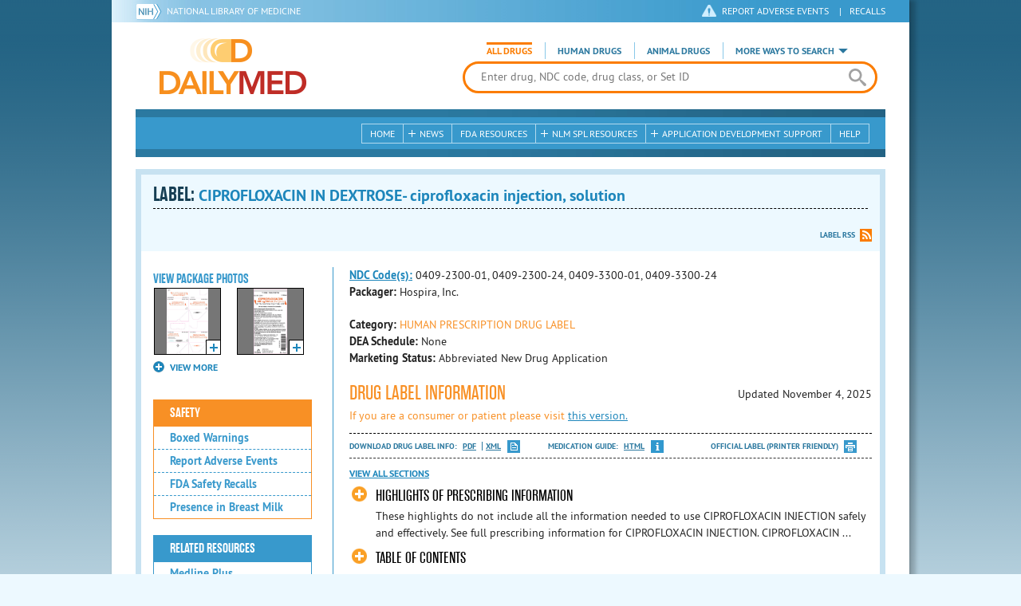

--- FILE ---
content_type: text/html; charset=utf-8
request_url: https://dailymed.nlm.nih.gov/dailymed/drugInfo.cfm?setid=cbbbf939-3219-4515-a48e-ca264daa4d07
body_size: 87662
content:


<!DOCTYPE html>
<html lang="en" class="js flexbox canvas canvastext webgl no-touch geolocation postmessage no-websqldatabase indexeddb hashchange history draganddrop websockets rgba hsla multiplebgs backgroundsize borderimage borderradius boxshadow textshadow opacity cssanimations csscolumns cssgradients no-cssreflections csstransforms csstransforms3d csstransitions fontface generatedcontent video audio localstorage sessionstorage webworkers applicationcache svg inlinesvg smil svgclippaths">
<head>
    <script async="" src="https://www.google-analytics.com/analytics.js"></script>


    <meta http-equiv="X-UA-Compatible" content="IE=edge,chrome=1">
    <meta charset="utf-8">

    <title>DailyMed - CIPROFLOXACIN IN DEXTROSE- ciprofloxacin injection, solution
</title>


    <!--[if lt IE 9]>
    <script src="/public/dailymed-cf/js/dist/html5shiv.min.3c56770289c2.js"></script>
    <![endif]-->


    <script src="/public/dailymed-cf/js/dist/modernizr-3.11.4.min.921695bdca0e.js"></script>


    <link rel="stylesheet" type="text/css" media="screen" href="/public/dailymed-cf/css/dist/skeleton.min.fb2db142f138.css">
    <link rel="stylesheet" type="text/css" media="screen" href="/public/dailymed-cf/css/dist/jquery.jqzoom.min.89392bd41573.css">
    <link rel="stylesheet" type="text/css" media="screen" href="/public/dailymed-cf/css/dist/style.min.59b4b7f34cb7.css">
    <link rel="stylesheet" type="text/css" media="screen" href="/public/dailymed-cf/css/dist/header-search.min.eea1281afe55.css">
    <link rel="stylesheet" type="text/css" media="all" href="/public/dailymed-cf/css/dist/responsive.min.6324314a027d.css">
    <link rel="stylesheet" type="text/css" media="print" href="/public/dailymed-cf/css/dist/print.min.5ba1333521c7.css">


    <!--[if !IE]><!-->
    <link rel="stylesheet" type="text/css" media="all" href="/public/dailymed-cf/css/dist/responsive-tables.min.89cf9d65e02d.css">
    <!--<![endif]-->

    <link rel="icon" href="/public/dailymed-cf/images/favicons/favicon.a3a2ecfedb48.ico" type="image/x-icon">
    <link rel="shortcut icon" href="/public/dailymed-cf/images/favicons/favicon.a3a2ecfedb48.ico" type="image/x-icon">

    <link rel="apple-touch-icon" sizes="57x57"
          href="/public/dailymed-cf/images/favicons/apple-touch-icon-57x57.551b40214e2e.png">
    <link rel="apple-touch-icon" sizes="114x114"
          href="/public/dailymed-cf/images/favicons/apple-touch-icon-114x114.18e3a547d8d8.png">
    <link rel="apple-touch-icon" sizes="72x72"
          href="/public/dailymed-cf/images/favicons/apple-touch-icon-72x72.4cd403cdd8f5.png">
    <link rel="apple-touch-icon" sizes="144x144"
          href="/public/dailymed-cf/images/favicons/apple-touch-icon-144x144.655e01119648.png">
    <link rel="apple-touch-icon" sizes="60x60"
          href="/public/dailymed-cf/images/favicons/apple-touch-icon-60x60.c667e1428dbe.png">
    <link rel="apple-touch-icon" sizes="120x120"
          href="/public/dailymed-cf/images/favicons/apple-touch-icon-120x120.45df671d0fa9.png">
    <link rel="apple-touch-icon" sizes="76x76"
          href="/public/dailymed-cf/images/favicons/apple-touch-icon-76x76.14a7deb12638.png">
    <link rel="apple-touch-icon" sizes="152x152"
          href="/public/dailymed-cf/images/favicons/apple-touch-icon-152x152.e3d4eeb542e1.png">
    <link rel="icon" type="image/png" href="/public/dailymed-cf/images/favicons/favicon-196x196.72e09c75d674.png"
          sizes="196x196">
    <link rel="icon" type="image/png" href="/public/dailymed-cf/images/favicons/favicon-160x160.8d5774747cd8.png"
          sizes="160x160">
    <link rel="icon" type="image/png" href="/public/dailymed-cf/images/favicons/favicon-96x96.2b6a2c65a1b6.png" sizes="96x96">
    <link rel="icon" type="image/png" href="/public/dailymed-cf/images/favicons/favicon-16x16.dc240103492d.png" sizes="16x16">
    <link rel="icon" type="image/png" href="/public/dailymed-cf/images/favicons/favicon-32x32.af3426e58db1.png" sizes="32x32">
    <meta name="msapplication-config" content="/public/dailymed-cf/images/favicons/browserconfig.661265bbe824.xml">
    <meta name="msapplication-TileColor" content="#da532c">
    <meta name="msapplication-TileImage" content="/public/dailymed-cf/images/favicons/mstile-144x144.901f370760b3.png">

    <meta name="description" content="">
    <meta name="keywords" content="">
    <meta name="robots" content="noimageindex, noodp, noydir">

    <meta name="viewport" id="viewport"
          content="width=device-width,minimum-scale=1.0,maximum-scale=10.0,initial-scale=1.0">

    <!-- Magnific Popup core CSS file -->
    <link rel="stylesheet" href="/public/dailymed-cf/css/dist/magnific-popup.min.7f5c47ac776f.css">

    <meta name="format-detection" content="telephone=no">

    <script>(function (w, d, s, l, i) {
        w[l] = w[l] || [];
        w[l].push({
            'gtm.start':
                new Date().getTime(), event: 'gtm.js'
        });
        var f = d.getElementsByTagName(s)[0],
            j = d.createElement(s), dl = l != 'dataLayer' ? '&l=' + l : '';
        j.async = true;
        j.src =
            '//www.googletagmanager.com/gtm.js?id=' + i + dl;
        f.parentNode.insertBefore(j, f);
    })(window, document, 'script', 'dataLayer', 'GTM-KTSCX6');</script>

    <style type="text/css"></style>
</head>
<body class="inner drug-info">

<!-- Google Tag Manager -->
<noscript>
    <iframe src="//www.googletagmanager.com/ns.html?id=GTM-KTSCX6" height="0" width="0"
            style="display:none;visibility:hidden" title="googletagmanager"></iframe>
</noscript>
<!-- End Google Tag Manager -->

<!-- DailyMed Message Banner -->
<div class="message-banner"></div>
<!-- End DailyMed Message Banner -->

<div class="container_1000 bg_shadow">
    <div style="width: 0; height: 0;"><a href="#" id="top-of-page" aria-label="top of the page"></a></div>
    
    <header>
        <div class="topHeader">
            <ul id="skip">
                
                <li><a href="#skip-main-content" id="anch_1">Skip to Main Content</a></li>
            </ul>

            <nav class="topHeaderNav">
                <div class="topNIHLogo mobileview">
                    <a href="https://www.nih.gov" class="top-logo" title="National Institutes of Health" target="_blank" rel="noopener noreferrer" id="anch_2">
                        <img src="/public/dailymed-cf/images/nih-toplogo.d2574727ba84.png" alt="NIH Logo">
                    </a>
                    <a href="//www.nlm.nih.gov" title="National Library of Medicine" target="_blank" rel="noopener noreferrer" id="anch_3">National Library of Medicine</a>
                </div>
                <div class="container">
                    <div class="sixteen columns">
                        <div class="topNIHLogo">
                            <a href="https://www.nih.gov" class="top-logo" title="National Institutes of Health" target="_blank" rel="noopener noreferrer" id="anch_4">
                                <img src="/public/dailymed-cf/images/nih-toplogo.d2574727ba84.png" alt="NIH Logo">
                            </a>
                            <a href="//www.nlm.nih.gov" title="National Library of Medicine" target="_blank" rel="noopener noreferrer" id="anch_5">National Library of Medicine</a>
                        </div>

                        <ul>
                            <li class="safety"><a href="//www.accessdata.fda.gov/scripts/medwatch/"
                                                  target="_blank" rel="noopener noreferrer" title="Safety Reporting and Recalls"
                                                  id="anch_6">REPORT ADVERSE EVENTS</a> <span>|</span><a
                                    href="https://www.fda.gov/safety/recalls-market-withdrawals-safety-alerts" target="_blank" rel="noopener noreferrer"
                                    title="Safety Reporting and Recalls" id="anch_7">Recalls</a></li>
                        </ul>
                    </div>
                </div>
            </nav>
            <div class="divider"></div>
        </div>
        <div class="dailymedlogoprint"><img alt="DailyMed" src="/public/dailymed-cf/images/logo.92e1fa515f68.png"></div>
        


<div class="bottomHeader">
    <div class="header-image">


        <div class="mobile-menu-btn closed" tabindex="0"></div>

        <div class="mobile-menu" style="display: none;">


            <div class="mobile-menu-container">
                <div class="pro-menu active">
                    <div class="first half">
                        <ul>
                            <li><a href="/dailymed/index.cfm" id="anch_8">Home</a></li>

                            <li>
                                News

                                <ul>
                                    <li><a href="/dailymed/dailymed-announcements.cfm"
                                        id="anch_9">DailyMed Announcements</a></li>

                                    <li><a href="/dailymed/rss-updates.cfm" id="anch_10">Get RSS News &amp; Updates</a>
                                    </li>
                                </ul>
                            </li>

                            <li><a href="/dailymed/about-dailymed.cfm" id="anch_11">About Dailymed</a></li>

                            <li>
                                <a href="https://support.nlm.nih.gov/support/create-case/"
                                   target="_blank" rel="noopener noreferrer" id="anch_12">Customer Support</a></li>

                            <li>
                                Safety Reporting &amp; Recalls

                                <ul>
                                    <li><a href="//www.accessdata.fda.gov/scripts/medwatch/"
                                        id="anch_13">Report Adverse Events</a></li>

                                    <li><a href="https://www.fda.gov/safety/recalls-market-withdrawals-safety-alerts" id="anch_14">FDA Safety Recalls</a>
                                    </li>
                                </ul>
                            </li>

                            <li>
                                <a href="/dailymed/fda-drug-guidance.cfm" id="anch_15">FDA Resources</a>

                            </li>
                        </ul>
                    </div>

                    <div class="last half">
                        <ul>
                            <li>
                                NLM SPL Resources

                                <ul>
                                    <li>
                                        <a href="/dailymed/spl-resources.cfm" id="anch_16">Download Data</a>

                                        <ul>
                                            <li><a href="/dailymed/spl-resources-all-drug-labels.cfm"
                                                id="anch_17">- All Drug Labels</a></li>

                                            <li><a href="/dailymed/spl-resources-all-indexing-files.cfm"
                                                id="anch_18">- All Indexing &amp; REMS Files</a></li>


                                            <li><a href="/dailymed/spl-resources-all-mapping-files.cfm"
                                                id="anch_19">- All Mapping Files</a></li>
                                        </ul>
                                    </li>

                                    <li><a href="/dailymed/splimage-guidelines.cfm" id="anch_20">SPL Image Guidelines</a>
                                    </li>

                                    <li><a href="/dailymed/spl-resources-presentations-articles.cfm"
                                        id="anch_21">Articles &amp; Presentations</a></li>
                                </ul>
                            </li>

                            <li>
                                Application Development Support

                                <ul>
                                    <li>
                                        <a href="/dailymed/app-support.cfm" id="anch_22">Resources</a>

                                        <ul>
                                            <li><a href="/dailymed/app-support-web-services.cfm"
                                                id="anch_23">- Web Services</a></li>


                                            <li><a href="/dailymed/app-support-mapping-files.cfm"
                                                id="anch_24">- Mapping Files</a></li>
                                        </ul>
                                    </li>
                                </ul>
                            </li>

                            <li><a href="/dailymed/help.cfm" id="anch_25">Help</a></li>
                        </ul>
                    </div>
                </div>


            </div>
        </div>


        <a href="/dailymed/index.cfm" class="logo" title="DailyMed" id="anch_26">DailyMed</a>

        <div class="header-search-container">
            <div id="header-search">


                <form action="/dailymed/search.cfm">

                    <div class="searchNav">
                        <ul class="searchType">
                            <li class="all active">

                                <input class="hidden" name="labeltype" id="labeltype-all" value="all" type="radio">
                                <label for="labeltype-all">All Drugs</label>

                            </li>

                            <li class="human">

                                <input class="hidden" name="labeltype" id="labeltype-human" value="human" type="radio">
                                <label for="labeltype-human">Human Drugs</label>

                            </li>

                            <li class="animal">

                                <input class="hidden" name="labeltype" id="labeltype-animal" value="animal"
                                       type="radio">
                                <label for="labeltype-animal">Animal Drugs</label>

                            </li>


                            <li class="more-ways" id="header-search-more-ways">
                                <a href="#" id="more-ways-button" class="more-ways-label">More ways to search</a>
                                <ul id="more-ways-dropdown" class="dropdown" style="display:none;">
                                    <li>
                                        <a href="/dailymed/advanced-search.cfm" id="anch_28">Advanced Search</a>
                                    </li>
                                    <li>
                                        <a href="/dailymed/browse-drug-classes.cfm" id="anch_29">Browse Drug Classes</a>
                                    </li>
                                    <li>
                                        <a href="/dailymed/archives/index.cfm" id="anch_30">Labeling Archives</a>
                                    </li>
                                </ul>
                            </li>

                        </ul>
                    </div>


                    <div class="searchForm">


                        <div class="searchInput">
                            <input id="searchQuery" name="query" tabindex="0"
                                   placeholder="Enter drug, NDC code, drug class, or Set ID" autocorrect="off"
                                   autocapitalize="off" class="ui-autocomplete-input" autocomplete="off" type="text">

                            <button class="search-button" aria-label="search" ></button>

                        </div>

                        <input class="search" tabindex="0" title="Search" value="Search" type="submit">
                    </div>
                </form>
            </div>
        </div>

        <div class="mobile-search-btn" tabindex="0"></div>

        
        <div class="header-bg"></div>
        

        <div class="divider"></div>
    </div>

    <div class="bottomHeaderContent">


        <div class="search mobile-search">
            <div class="divider_10 nomargin mobileview"></div>


            <form action="/dailymed/search.cfm">

                <div class="searchNav">
                    <ul class="searchType">
                        <li class="all active">

                            <input class="hidden" name="labeltype" id="labeltype-all-2" value="all" type="radio">
                            <label for="labeltype-all-2">All Drugs</label>

                        </li>

                        <li class="human">

                            <input class="hidden" name="labeltype" id="labeltype-human-2" value="human" type="radio">
                            <label for="labeltype-human-2">Human Drugs</label>

                        </li>

                        <li class="animal">

                            <input class="hidden" name="labeltype" id="labeltype-animal-2" value="animal" type="radio">
                            <label for="labeltype-animal-2">Animal Drugs</label>

                        </li>


                    </ul>
                </div>


                <div class="searchForm">


                    <div class="searchInput">
                        <input id="searchToolsQuery" name="query" tabindex="0"
                               placeholder="Enter drug, NDC code, drug class, or Set ID" autocorrect="off"
                               autocapitalize="off" class="ui-autocomplete-input" autocomplete="off" type="text">
                    </div>


                    <input class="search" tabindex="0" title="Search" value="Search" type="submit">
                </div>
            </form>

            <div class="divider"></div>

            <nav class="bottomHeaderNav">
                <noscript>
                    <div class="tabletnav no-js">
                        <div class="col">
                            <ul>
                                <li><a href="/dailymed/index.cfm">Home</a></li>
                                <li>News
                                    <ul>
                                        <li><a href="/dailymed/dailymed-announcements.cfm">DailyMed Announcements</a></li>
                                        <li><a href="/dailymed/rss-updates.cfm">Get RSS News & Updates</a></li>
                                    </ul>
                                </li>
                            </ul>
                        </div>

                        <div class="col">
                            <ul>
                                <li>Search
                                    <ul>
                                        <li><a href="/dailymed/advanced-search.cfm">Advanced Search</a></li>
                                        <li><a href="/dailymed/browse-drug-classes.cfm">Browse Drug Classes</a></li>
                                        <li><a href="/dailymed/archives/index.cfm">Labels Archives</a></li>
                                    </ul>
                                </li>
                            </ul>
                        </div>

                        <div class="col">
                            <ul>
                                <li><a href="/dailymed/fda-drug-guidance.cfm">FDA Resources</a></li>
                                <li>NLM SPL Resources
                                    <ul>
                                        <li><a href="/dailymed/spl-resources.cfm">Download Data</a>
                                            <ul>
                                                <li><a href="/dailymed/spl-resources-all-drug-labels.cfm">All Drug
                                                    Labels</a></li>
                                                <li><a href="/dailymed/spl-resources-all-indexing-files.cfm">All Index
                                                    Files</a></li>
                                                <li><a href="/dailymed/spl-resources-all-mapping-files.cfm">All Mapping
                                                    Files</a></li>
                                            </ul>
                                        </li>
                                        <li><a href="/dailymed/splimage-guidelines.cfm">SPL Image Guidelines</a></li>
                                        <li><a href="/dailymed/spl-resources-presentations-articles.cfm">Presentations
                                            &amp; Articles</a></li>
                                    </ul>
                                </li>
                            </ul>
                        </div>

                        <div class="col">
                            <ul>
                                <li>Application Development Support
                                    <ul>
                                        <li><a href="/dailymed/app-support.cfm">Resources</a>
                                            <ul>
                                                <li><a href="/dailymed/app-support-web-services.cfm">Web Services</a></li>
                                                <li><a href="/dailymed/app-support-mapping-files.cfm">Mapping Files</a>
                                                </li>
                                            </ul>
                                        </li>
                                    </ul>
                                </li>
                                <li><a href="/dailymed/help.cfm">Help</a></li>
                            </ul>
                        </div>
                    </div>
                </noscript>


                <ul class="webview hasjs">
                    <li><a href="/dailymed/index.cfm" title="Home" id="anch_32">Home</a></li>

                    <li>
                        
                        <a href="#" title="News" id="anch_33">
                        
                        News</a>
                        <ul class="sub-menu">
                            <li><a href="/dailymed/dailymed-announcements.cfm" id="anch_34">DailyMed Announcements</a>
                            </li>
                            <li><a href="/dailymed/rss-updates.cfm" id="anch_35">Get RSS News &amp; Updates</a></li>
                        </ul>
                    </li>

                    <li>
                        
                        <a href="/dailymed/fda-drug-guidance.cfm" title="FDA Resources" id="anch_36">
                        
                        FDA Resources</a>
                    </li>

                    <li>
                        
                        <a href="#" title="Structured Product Labeling (SPL) resources for industry professionals."
                           id="anch_37">
                        
                        NLM SPL Resources</a>
                        <ul class="sub-menu">
                            <li><a href="/dailymed/spl-resources.cfm" id="anch_38">Download Data</a>
                                <ul>
                                    <li><a href="/dailymed/spl-resources-all-drug-labels.cfm"
                                        id="anch_39">All Drug Labels</a></li>
                                    <li><a href="/dailymed/spl-resources-all-indexing-files.cfm"
                                        id="anch_40">All Indexing &amp; REMS Files</a></li>

                                    <li><a href="/dailymed/spl-resources-all-mapping-files.cfm"
                                        id="anch_41">All Mapping Files</a></li>
                                </ul>
                            </li>
                            <li><a href="/dailymed/splimage-guidelines.cfm" id="anch_42">SPL Image Guidelines</a></li>
                            <li><a href="/dailymed/spl-resources-presentations-articles.cfm"
                                id="anch_43">Presentations &amp; Articles</a></li>
                        </ul>
                    </li>

                    <li>
                        
                        <a href="#" title="Application Development Support" id="anch_44">
                        
                        Application Development Support</a>
                        <ul class="sub-menu">
                            <li><a href="/dailymed/app-support.cfm" id="anch_45">Resources</a>
                                <ul>
                                    <li><a href="/dailymed/app-support-web-services.cfm" id="anch_46">Web Services</a>
                                    </li>

                                    <li><a href="/dailymed/app-support-mapping-files.cfm" id="anch_47">Mapping Files</a>
                                    </li>
                                </ul>
                            </li>
                        </ul>
                    </li>

                    <li>
                        
                        <a href="/dailymed/help.cfm" title="Help" id="anch_48">
                        
                        Help</a>
                    </li>
                </ul>

                <ul class="tabletview hasjs">
                    <li><a href="/dailymed/advanced-search.cfm" title="Advanced Search" id="anch_49">Advanced Search</a>
                    </li>
                    <li class="viewmore"><a href="#" title="View More" id="anch_50">View More</a>
                        <ul>
                            <li><span>News</span>
                                <ul>
                                    <li><a href="/dailymed/dailymed-announcements.cfm"
                                        id="anch_51">DailyMed Announcements</a></li>
                                    <li><a href="/dailymed/rss-updates.cfm" id="anch_52">Get RSS News &amp; Updates</a>
                                    </li>
                                </ul>
                            </li>

                            <li><span>Safety Reporting and Recalls</span>
                                <ul>
                                    <li><a href="//www.accessdata.fda.gov/scripts/medwatch/" target="_blank"
                                           rel="noopener noreferrer" id="anch_53">Report Adverse Events</a></li>
                                    <li><a href="https://www.fda.gov/safety/recalls-market-withdrawals-safety-alerts" target="_blank"
                                        rel="noopener noreferrer" id="anch_54">FDA Safety Recalls</a></li>
                                </ul>
                            </li>

                            <li>
                                <a href="/dailymed/fda-drug-guidance.cfm" id="anch_55">FDA Resources</a>
                            </li>


                            <li><span>NLM SPL Resources</span>
                                <ul>
                                    <li><a href="/dailymed/spl-resources.cfm" id="anch_56">Download Data</a>
                                        <ul>
                                            <li><a href="/dailymed/spl-resources-all-drug-labels.cfm"
                                                id="anch_57">- All Drug Labels</a></li>
                                            <li><a href="/dailymed/spl-resources-all-indexing-files.cfm"
                                                id="anch_58">- All Indexing &amp; REMS Files</a></li>

                                            <li><a href="/dailymed/spl-resources-all-mapping-files.cfm"
                                                id="anch_59">- All Mapping Files</a></li>
                                        </ul>
                                    </li>

                                    <li><a href="/dailymed/splimage-guidelines.cfm" id="anch_60">SPL Image Guidelines</a>
                                    </li>

                                    <li><a href="/dailymed/spl-resources-presentations-articles.cfm"
                                        id="anch_61">Presentations &amp; Articles</a></li>
                                </ul>
                            </li>
                            <li><span>Application Development Support</span>
                                <ul>
                                    <li><a href="/dailymed/app-support.cfm" id="anch_62">Resources</a>
                                        <ul>
                                            <li><a href="/dailymed/app-support-web-services.cfm"
                                                id="anch_63">- Web Services</a></li>

                                            <li><a href="/dailymed/app-support-mapping-files.cfm"
                                                id="anch_64">- Mapping Files</a></li>
                                        </ul>
                                    </li>

                                </ul>
                            </li>
                            <li><a href="/dailymed/help.cfm" title="Help" id="anch_65">Help</a></li>
                        </ul>
                    </li>
                    <li class="mobileview viewmore" tabindex="0"><a title="View More" href="#"
                        id="anch_66">View More</a>
                        <ul>
                            <li tabindex="0"><a title="Browse Drug Classes" href="/dailymed/browse-drug-classes.cfm"
                                                id="anch_67">Browse Drug Classes</a></li>
                            <li tabindex="0"><a title="Labeling Archives" href="/dailymed/archives/index.cfm"
                                                id="anch_68">Labeling Archives</a></li>
                        </ul>
                    </li>
                </ul>


                <ul class="mobileview hasjs">
                    <li><a href="/dailymed/advanced-search.cfm" title="Advanced Search" id="anch_70">Advanced Search</a>
                    </li>
                    <li tabindex="0" class="viewmore"><a href="#" title="View More" id="anch_71">View More</a>
                        <ul>
                            <li tabindex="0"><a href="/dailymed/browse-drug-classes.cfm" title="Browse Drug Classes"
                                                id="anch_72">Browse Drug Classes</a></li>
                            <li tabindex="0"><a href="/dailymed/archives/index.cfm" title="Labeling Archives"
                                                id="anch_73">Labeling Archives</a></li>
                        </ul>
                    </li>
                </ul>
            </nav>
            <div class="divider_10 nomargin"></div>
        </div>

    </div>

    <div class="divider"></div>
</div>
</header>
<!-- skip link to main content -->
<div id="skip-main-content"></div>

    
    <div class="container">
        <div class="main-content">
            
            <div class="header">
                <div class="header-top">
                    <!-- Title plus div for body.about div.about background, added div container for h1 and li menu -->
                    
    <h1>Label: <span class="long-title" id="drug-label">CIPROFLOXACIN IN DEXTROSE- ciprofloxacin injection, solution<br></span></h1>

                </div>
                

<ul class="tools">
    
    <li class="rss"><a href="#modal-label-rss" class="modal-open" id="anch_75">Label RSS</a></li>
    
</ul>

                
            </div>
            
            

    <div class="four columns sidebar" id="leftmenu">
        <section>
            <article>

                <div class="w-photos">
                    
                       <div class="mod drug-photos">
                            <h2><a id="anch_dj_80">View Package Photos</a></h2>
                            <ul>
                                <li>
                                    <ul>
                                        
                                            
                                            <li class="img package-photo">
                                                <a href="/dailymed/image.cfm?name=cip0h-0006-02.jpg&amp;setid=cbbbf939-3219-4515-a48e-ca264daa4d07&amp;type=img"
                                                   class="thumbnail" title="Package Photo" data-photo-type="package"
                                                   data-slideorder="0">
                                                    <img id="zoom_1" title="Package Photo"
                                                         alt="Package Photo"
                                                         data-zoom-image="/dailymed/image.cfm?name=cip0h-0006-02.jpg&amp;setid=cbbbf939-3219-4515-a48e-ca264daa4d07&amp;type=img"
                                                         src="/dailymed/image.cfm?name=cip0h-0006-02.jpg&amp;setid=cbbbf939-3219-4515-a48e-ca264daa4d07&amp;type=img"
                                                         data-photo-type="package">
                                                    <span class="enlarge"></span>
                                                </a>
                                            </li>
                                            
                                        
                                            
                                            <li class="img package-photo">
                                                <a href="/dailymed/image.cfm?name=cip0h-0006-03.jpg&amp;setid=cbbbf939-3219-4515-a48e-ca264daa4d07&amp;type=img"
                                                   class="thumbnail" title="Package Photo" data-photo-type="package"
                                                   data-slideorder="1">
                                                    <img id="zoom_2" title="Package Photo"
                                                         alt="Package Photo"
                                                         data-zoom-image="/dailymed/image.cfm?name=cip0h-0006-03.jpg&amp;setid=cbbbf939-3219-4515-a48e-ca264daa4d07&amp;type=img"
                                                         src="/dailymed/image.cfm?name=cip0h-0006-03.jpg&amp;setid=cbbbf939-3219-4515-a48e-ca264daa4d07&amp;type=img"
                                                         data-photo-type="package">
                                                    <span class="enlarge"></span>
                                                </a>
                                            </li>
                                            
                                        
                                            
                                        
                                            
                                        
                                            
                                        
                                            
                                        
                                    </ul>
                                </li>
                            </ul>
                           
                                <h4 class="more closed">VIEW MORE</h4>
                                <div class="show-more">
                                    <ul>
                                        
                                            
                                        
                                            
                                        
                                            
                                                
                                                    <li>
                                                        <ul>
                                                
                                                            <li class="img package-photo">
                                                                <a href="/dailymed/image.cfm?name=cip0h-0006-04.jpg&amp;setid=cbbbf939-3219-4515-a48e-ca264daa4d07&amp;type=img"
                                                                   class="thumbnail"
                                                                   title="Package Photo"
                                                                   data-photo-type="package"
                                                                   data-slideorder="2">
                                                                    <img id="zoom_3"
                                                                         title="Package Photo"
                                                                         alt="Package Photo"
                                                                         data-zoom-image="/dailymed/image.cfm?name=cip0h-0006-04.jpg&amp;setid=cbbbf939-3219-4515-a48e-ca264daa4d07&amp;type=img"
                                                                         src="/dailymed/image.cfm?name=cip0h-0006-04.jpg&amp;setid=cbbbf939-3219-4515-a48e-ca264daa4d07&amp;type=img"
                                                                         data-photo-type="package">
                                                                    <span class="enlarge"></span>
                                                                </a>
                                                            </li>
                                                
                                            
                                        
                                            
                                                
                                                            <li class="img package-photo">
                                                                <a href="/dailymed/image.cfm?name=cip0h-0006-05.jpg&amp;setid=cbbbf939-3219-4515-a48e-ca264daa4d07&amp;type=img"
                                                                   class="thumbnail"
                                                                   title="Package Photo"
                                                                   data-photo-type="package"
                                                                   data-slideorder="3">
                                                                    <img id="zoom_4"
                                                                         title="Package Photo"
                                                                         alt="Package Photo"
                                                                         data-zoom-image="/dailymed/image.cfm?name=cip0h-0006-05.jpg&amp;setid=cbbbf939-3219-4515-a48e-ca264daa4d07&amp;type=img"
                                                                         src="/dailymed/image.cfm?name=cip0h-0006-05.jpg&amp;setid=cbbbf939-3219-4515-a48e-ca264daa4d07&amp;type=img"
                                                                         data-photo-type="package">
                                                                    <span class="enlarge"></span>
                                                                </a>
                                                            </li>
                                                
                                                        </ul>
                                                    </li>
                                                
                                            
                                        
                                            
                                                
                                                    <li>
                                                        <ul>
                                                
                                                            <li class="img package-photo">
                                                                <a href="/dailymed/image.cfm?name=cip0h-0006-06.jpg&amp;setid=cbbbf939-3219-4515-a48e-ca264daa4d07&amp;type=img"
                                                                   class="thumbnail"
                                                                   title="Package Photo"
                                                                   data-photo-type="package"
                                                                   data-slideorder="4">
                                                                    <img id="zoom_5"
                                                                         title="Package Photo"
                                                                         alt="Package Photo"
                                                                         data-zoom-image="/dailymed/image.cfm?name=cip0h-0006-06.jpg&amp;setid=cbbbf939-3219-4515-a48e-ca264daa4d07&amp;type=img"
                                                                         src="/dailymed/image.cfm?name=cip0h-0006-06.jpg&amp;setid=cbbbf939-3219-4515-a48e-ca264daa4d07&amp;type=img"
                                                                         data-photo-type="package">
                                                                    <span class="enlarge"></span>
                                                                </a>
                                                            </li>
                                                
                                            
                                        
                                            
                                                
                                                            <li class="img package-photo">
                                                                <a href="/dailymed/image.cfm?name=cip0h-0006-07.jpg&amp;setid=cbbbf939-3219-4515-a48e-ca264daa4d07&amp;type=img"
                                                                   class="thumbnail"
                                                                   title="Package Photo"
                                                                   data-photo-type="package"
                                                                   data-slideorder="5">
                                                                    <img id="zoom_6"
                                                                         title="Package Photo"
                                                                         alt="Package Photo"
                                                                         data-zoom-image="/dailymed/image.cfm?name=cip0h-0006-07.jpg&amp;setid=cbbbf939-3219-4515-a48e-ca264daa4d07&amp;type=img"
                                                                         src="/dailymed/image.cfm?name=cip0h-0006-07.jpg&amp;setid=cbbbf939-3219-4515-a48e-ca264daa4d07&amp;type=img"
                                                                         data-photo-type="package">
                                                                    <span class="enlarge"></span>
                                                                </a>
                                                            </li>
                                                
                                                        </ul>
                                                    </li>
                                                
                                            
                                        
                                    </ul>
                                </div>
                           
                        </div>
                    


                </div>

                <div class="mod-wrap">
                    <div class="mod blue-list page-jump">
                        <h2><a href="#drug-information" id="anch_dj_84">Drug Label Info</a></h2>
                    </div>

                    <div class="mod blue-list orange">
                        <h2><a href="#" id="anch_dj_85">Safety</a></h2>
                        <ul>
                            
                                <li>
                                    <a class="tip" rel="tooltip"
                                        title="A boxed warning is the strongest warning that the FDA requires, and signifies that medical studies indicate that the drug carries a significant risk of serious or even life-threatening adverse effects."
                                        href="#boxedwarning" id="anch_dj_111">Boxed Warnings</a>
                                </li>
                            

                            
                                <li>
                                    <a href="//www.accessdata.fda.gov/scripts/medwatch/ " target="_blank" rel="noopener noreferrer" id="anch_dj_86">Report Adverse Events</a>
                                </li>
                                <li><a href="https://www.fda.gov/safety/recalls-market-withdrawals-safety-alerts" target="_blank" rel="noopener noreferrer" id="anch_dj_87">FDA Safety Recalls</a>
                                </li>
                                <li>
                                    <a href="https://ncbi.nlm.nih.gov/books/n/lactmed/LM69"
                                       target="_blank" rel="noopener noreferrer" id="anch_dj_88">Presence in Breast Milk</a>
                                </li>
                            
                        </ul>
                    </div>

                    <div class="mod blue-list">
                        <h2><a href="#" id="anch_dj_89">Related Resources</a></h2>
                        <ul>
                            
                            <li>
                                <a href="//vsearch.nlm.nih.gov/vivisimo/cgi-bin/query-meta?v:project=medlineplus&amp;query=ciprofloxacin"
                                   target="_blank" rel="noopener noreferrer" id="anch_dj_90">Medline Plus</a>
                            </li>
                            

                            <li>
                                <a href="//www.clinicaltrials.gov/search?term=ciprofloxacin"
                                   target="blank" id="anch_dj_91">Clinical Trials</a>
                            </li>
                            
                            <li>
                                <a href="#" id="pubmed-menu" class="toggle">PubMed</a>
                                <ul>
                                    <li>
                                        <a href="//www.ncbi.nlm.nih.gov/sites/entrez?DB=pubmed&amp;term=ciprofloxacin[All+Fields]"
                                           title="Link opens new window for All Citations" target="pubmed" id="anch_dj_93">All
                                            Citations</a>
                                    </li>
                                    <li>
                                        <a href="//www.ncbi.nlm.nih.gov/sites/entrez?DB=pubmed&amp;term=ciprofloxacin/AE"
                                           title="Link opens new window for Adverse Effects" target="pubmed"
                                           id="anch_dj_94">Adverse Effects</a>
                                    </li>
                                    <li>
                                        <a href="//www.ncbi.nlm.nih.gov/sites/entrez?DB=pubmed&amp;term=ciprofloxacin/TU"
                                           title="Link opens new window for Therapeutic Use" target="pubmed"
                                           id="anch_dj_95">Therapeutic Use</a>
                                    </li>
                                    <li>
                                        <a href="//www.ncbi.nlm.nih.gov/sites/entrez?DB=pubmed&amp;term=ciprofloxacin/PD"
                                           title="Link opens new window for Pharmacology" target="pubmed" id="anch_dj_96">Pharmacology</a>
                                    </li>
                                    <li>
                                        <a href="//www.ncbi.nlm.nih.gov/sites/entrez?DB=pubmed&amp;term=ciprofloxacin[All+Fields]+AND+Clinical+Trial[ptyp]"
                                           title="Link opens new window for Clinical Trials" target="pubmed"
                                           id="anch_dj_97">Clinical Trials</a>
                                    </li>
                                </ul>
                            </li>
                            <li>
                                <a href="https://www.drugbank.ca/search?utf8=%E2%9C%93&amp;query=APRD00424&amp;search_type=drugs&amp;button="
                                   target="_blank" rel="noopener noreferrer" id="anch_dj_98">Biochemical Data Summary</a>
                            </li>
                            
                        </ul>
                    </div>

                    <div class="mod blue-list">
                        <h2><a href="#" id="anch_dj_99">More Info For This Drug</a></h2>
                        <ul>
                            
                            <li><a href="#modal-label-archives" class="modal-open" id="anch_100">View Labeling Archives</a></li>
                            <li><a href="#modal-rx-norm" class="modal-open" id="anch_101">RxNorm</a></li>
                            
                            <li><a href="#modal-label-rss" class="modal-open" id="anch_102">Get Label RSS Feed</a></li>
                            
                            <li><a href="#modal-codes" class="modal-open" id="anch_103">View NDC Code(s)<span class="tag">NEW!</span></a></li>
                            
                        </ul>
                    </div>

                </div>
            </article>
        </section>
    </div>

    <div class="content-wide">
        <article>
            <ul class="drug-information">
                
                
                    <li>
                        <strong>
                        
                            
                            <a class="tip" rel="tooltip"
                               title="<b>NDC (National Drug Code)</b> - Each drug product is assigned this unique number which can be found on the drug's outer packaging."
                               href="#" id="anch_dj_103">NDC Code(s):</a>
                        
                        </strong>
                        <span id="item-code-s">
                            
                                0409-2300-01, 
                            
                                0409-2300-24, 
                            
                                0409-3300-01, 
                            
                                0409-3300-24
                            
                            
                        </span>
                    </li>
                
                
                    <li><strong>Packager: </strong>Hospira, Inc.</li>
                
                
            </ul>
            <ul class="drug-information">
                
                <li>
                    <strong>Category:</strong>
                    <span id="category" class="orangetext ">HUMAN PRESCRIPTION DRUG LABEL </span>
                </li>
                
                
                <li>
                    <strong>DEA Schedule:</strong>
                    <span id="dea-schedule">None</span>
                </li>

                
                <li>
                    <strong>Marketing Status:</strong> <span id="marketing-status">Abbreviated New Drug Application</span>
                </li>
                
                
            </ul>
            

            <div id="drug-information" class="toggle">

                <h2><a id="druglabel"></a>Drug Label Information</h2>
                <p class="date">Updated
                    November 4, 2025
                </p>
                
                <p class="orangetext">If you are a consumer or patient please visit
                    <a class="audience-context-switch consumer" href="/dailymed/drugInfo.cfm?setid=cbbbf939-3219-4515-a48e-ca264daa4d07&audience=consumer"
                        id="anch_dj_105">this version.</a></p>
                

                <ul class="tools">
                    <li class="download">Download DRUG LABEL INFO: <a download="" class="pdf"
                                                                      href="/dailymed/getFile.cfm?setid=cbbbf939-3219-4515-a48e-ca264daa4d07&type=pdf"
                                                                      target="_blank" id="anch_dj_106">PDF</a>
                        <a download="" class="xml"
                           href="/dailymed/getFile.cfm?setid=cbbbf939-3219-4515-a48e-ca264daa4d07&type=zip"
                           target="_blank" id="anch_dj_107">XML</a>
                    </li>
                    
                        <li class="medguide">Medication Guide: <a href="/dailymed/medguide.cfm?setid=cbbbf939-3219-4515-a48e-ca264daa4d07"  target="_blank">HTML</a></li>
                    

                    <li class="print">
                        <a href="/dailymed/fda/fdaDrugXsl.cfm?setid=cbbbf939-3219-4515-a48e-ca264daa4d07&type=display"
                           target="_blank" id="anch_dj_108">Official Label (Printer Friendly)</a>
                    </li>
                </ul>

                <div class="drug-label-sections">
                    <div class="control-nav show-js" style="display: block;">
                        <a class="open-all" href="#" id="anch_dj_109" style="display: inline;">View All Sections</a><a
                            class="close-all" href="#" id="anch_dj_dj_110" style="display: none;">Close All Sections</a>
                    </div>
                    <ul>
                        
                            
                                <li >
                                    <a href="#" id="anch_dj_dj-dj_1" class="">HIGHLIGHTS OF PRESCRIBING INFORMATION</a>
                                    
                                    <div class="toggle-content closed long-content Highlights" id="Highlights">

<div class="HighlightsDisclaimer">These highlights do not include all the information needed to use  CIPROFLOXACIN INJECTION safely and effectively. See full prescribing information for CIPROFLOXACIN INJECTION.<br/>CIPROFLOXACIN injection, for intravenous infusion.<br/>Initial U.S. Approval: 1990
</div>
<div class="Warning">
<div>
<h1 class="Warning">
<span class="Bold">WARNING: SERIOUS ADVERSE REACTIONS INCLUDING TENDINITIS, TENDON RUPTURE, PERIPHERAL NEUROPATHY, CENTRAL NERVOUS SYSTEM EFFECTS AND EXACERBATION OF MYASTHENIA GRAVIS</span>
</h1>
<h1 class="Warning">
<span class="Bold Italics">See full prescribing information for complete boxed warning.</span>
<br/>
</h1>
<ul class="Disc">
<li>
<span class="Bold">Fluoroquinolones, including Ciprofloxacin Injection (in 5% Dextrose Injection) have been associated with disabling and potentially irreversible serious adverse reactions that have occurred together (<a href="#s32">5.1</a>), including:</span>
<ul class="Circle">
<li>
<span class="Bold">Tendinitis and tendon rupture (<a href="#s33">5.2</a>)</span>
</li>
<li>
<span class="Bold">Peripheral neuropathy (<a href="#s34">5.3</a>)</span>
</li>
<li>
<span class="Bold">Central nervous system effects (<a href="#s35">5.4</a>)</span>
</li>
</ul>
<h1 class="Warning">
<span class="Bold">Discontinue Ciprofloxacin Injection immediately and avoid the use of fluoroquinolones, including Ciprofloxacin Injection (in 5% Dextrose Injection), in patients who experience any of these serious adverse reactions (<a href="#s32">5.1</a>)</span>
</h1>
</li>
<li>
<span class="Bold">Fluoroquinolones, including Ciprofloxacin Injection (in 5% Dextrose Injection), may exacerbate muscle weakness in patients with myasthenia gravis. Avoid Ciprofloxacin Injection (in 5% Dextrose Injection) in patients with known history of myasthenia gravis. (<a href="#s37">5.5</a>)</span>
</li>
<li>
<span class="Bold">Because fluoroquinolones, including Ciprofloxacin Injection (in 5% Dextrose Injection), have been associated with serious adverse reactions (<a href="#s32">5.1</a> to <a href="#s48">5.16</a>), reserve Ciprofloxacin Injection (in 5% Dextrose Injection) for use in patients who have no alternative treatment options for the following indications:</span>
<ul class="Circle">
<li>
<span class="Bold">Acute exacerbation of chronic bronchitis (<a href="#s11">1.9</a>)</span>
</li>
<li>
<span class="Bold">Acute sinusitis (<a href="#s15">1.11</a>)</span>
</li>
</ul>
</li>
</ul>
</div>
</div>
<div class="HighlightSection">
<h1 class="Highlights">
<span>RECENT MAJOR CHANGES</span>
</h1>
<div>
<table class="Noautorules" width="100%">
<col align="left" width="90.000%"/>
<col align="left" width="10.000%"/>
<tbody class="Headless">
<tr>
<td align="left" valign="top">Warnings and Precautions Hypersensitivity Reactions (<a href="#s39">5.7</a>)
</td><td align="right" valign="top">09/2024
</td>
</tr>
</tbody>
</table>
</div>
</div>
<div></div>
<div class="HighlightSection">
<h1 class="Highlights">
<span>INDICATIONS AND USAGE</span>
</h1>
<div>
<p class="Highlighta">Ciprofloxacin Injection is a fluoroquinolone antibacterial indicated in adults (≥18 years of age) with the following infections caused by designated, susceptible bacteria and in pediatric patients where indicated:
 </p>
<ul class="Disc">
<li>Skin and Skin Structure Infections (<a href="#s3">1.1</a>)
</li>
<li>Bone and Joint Infections (<a href="#s4">1.2</a>)
</li>
<li>Complicated Intra-Abdominal Infections (<a href="#s5">1.3</a>)
</li>
<li>Nosocomial Pneumonia (<a href="#s6">1.4</a>)
</li>
<li>Empirical Therapy for Febrile Neutropenic Patients (<a href="#s7">1.5</a>)
</li>
<li>Inhalational Anthrax Post-Exposure in Adult and Pediatric Patients (<a href="#s8">1.6</a>)
</li>
<li>Plague in Adult and Pediatric Patients (<a href="#s9">1.7</a>)
</li>
<li>Chronic Bacterial Prostatitis (<a href="#s10">1.8</a>)
</li>
<li>Lower Respiratory Tract Infections (<a href="#s11">1.9</a>)<ul class="Circle">
<li>Acute Exacerbation of Chronic Bronchitis
</li>
</ul>
</li>
<li>Urinary Tract Infections (<a href="#s12">1.10</a>)<ul class="Circle">
<li>Urinary Tract Infections (UTI)
</li>
<li>Complicated UTI and Pyelonephritis in Pediatric Patients
</li>
</ul>
</li>
<li>Acute Sinusitis (<a href="#s15">1.11</a>)
</li>
</ul>
<p class="Highlighta">
<span class="Underline">Usage</span>
</p>
<p class="Highlighta">To reduce the development of drug-resistant bacteria and maintain the effectiveness of Ciprofloxacin Injection and other antibacterial drugs, Ciprofloxacin Injection should be used only to treat or prevent infections that are proven or strongly suspected to be caused by bacteria. (<a href="#s16">1.12</a>)
 </p>
</div>
<div></div>
<div></div>
<div></div>
<div></div>
<div></div>
<div></div>
<div></div>
<div></div>
<div></div>
<div>
<div></div>
<div></div>
</div>
<div></div>
<div></div>
</div>
<div class="HighlightSection">
<h1 class="Highlights">
<span>DOSAGE AND ADMINISTRATION</span>
</h1>
<div>
<table width="100%">
<col align="left" width="39.350%"/>
<col align="left" width="21.275%"/>
<col align="left" width="20.900%"/>
<col align="left" width="18.475%"/>
<tbody class="Headless">
<tr class="First">
<td align="center" class="Botrule Lrule Rrule Toprule" colspan="4" valign="top"><span class="Bold">Adult Dosage Guidelines</span></td>
</tr>
<tr>
<td align="left" class="Botrule Lrule" valign="top"><span class="Bold">Infection</span></td><td align="center" class="Botrule" valign="top"><span class="Bold">Dose</span></td><td align="center" class="Botrule" valign="top"><span class="Bold">Frequency</span></td><td align="center" class="Botrule Rrule" valign="top"><span class="Bold">Duration</span></td>
</tr>
<tr>
<td align="left" class="Botrule Lrule" valign="middle">Skin and Skin Structure
</td><td align="center" class="Botrule" valign="middle">400 mg
</td><td align="center" class="Botrule" valign="top">every 8 to 12 hours
</td><td align="center" class="Botrule Rrule" valign="middle">7 to 14 days
</td>
</tr>
<tr>
<td align="left" class="Botrule Lrule" valign="middle">Bone and Joint
</td><td align="center" class="Botrule" valign="middle">400 mg
</td><td align="center" class="Botrule" valign="top">every 8 to 12 hours
</td><td align="center" class="Botrule Rrule" valign="middle">4 to 8 weeks
</td>
</tr>
<tr>
<td align="left" class="Botrule Lrule" valign="top">Complicated Intra-Abdominal
</td><td align="center" class="Botrule" valign="top">400 mg
</td><td align="center" class="Botrule" valign="top">every 12 hours
</td><td align="center" class="Botrule Rrule" valign="top">7 to 14 days
</td>
</tr>
<tr>
<td align="left" class="Botrule Lrule" valign="top">Nosocomial Pneumonia
</td><td align="center" class="Botrule" valign="top">400 mg
</td><td align="center" class="Botrule" valign="top">every 8 hours
</td><td align="center" class="Botrule Rrule" valign="top">10 to 14 days
</td>
</tr>
<tr>
<td align="left" class="Botrule Lrule" valign="top">Empirical Therapy In Febrile Neutropenic Patients
</td><td align="center" class="Botrule" valign="top">400 mg and<br/>Piperacillin<br/>50 mg/kg
</td><td align="center" class="Botrule" valign="top">every 8 hours<br/>every 4 hours
</td><td align="center" class="Botrule Rrule" valign="middle">7 to 14 days
</td>
</tr>
<tr>
<td align="left" class="Botrule Lrule" valign="top">Inhalational anthrax (post-exposure)
</td><td align="center" class="Botrule" valign="middle">400 mg
</td><td align="center" class="Botrule" valign="middle">every 12 hours
</td><td align="center" class="Botrule Rrule" valign="middle">60 days
</td>
</tr>
<tr>
<td align="left" class="Botrule Lrule" valign="top">Plague
</td><td align="center" class="Botrule" valign="top">400 mg
</td><td align="center" class="Botrule" valign="top">every 8 to 12 hours
</td><td align="center" class="Botrule Rrule" valign="top">14 days
</td>
</tr>
<tr>
<td align="left" class="Botrule Lrule" valign="top">Chronic Bacterial prostatitis
</td><td align="center" class="Botrule" valign="top">400 mg
</td><td align="center" class="Botrule" valign="top">every 12 hours
</td><td align="center" class="Botrule Rrule" valign="top">28 days
</td>
</tr>
<tr>
<td align="left" class="Botrule Lrule" valign="middle">Lower Respiratory Tract
</td><td align="center" class="Botrule" valign="middle">400 mg
</td><td align="center" class="Botrule" valign="top">every 8 to 12 hours
</td><td align="center" class="Botrule Rrule" valign="middle">7 to 14 days
</td>
</tr>
<tr>
<td align="left" class="Botrule Lrule" valign="middle">Urinary Tract
</td><td align="center" class="Botrule" valign="middle">200 to 400 mg
</td><td align="center" class="Botrule" valign="top">every 8 to 12 hours
</td><td align="center" class="Botrule Rrule" valign="middle">7 to 14 days
</td>
</tr>
<tr class="Last">
<td align="left" class="Botrule Lrule" valign="top">Acute Sinusitis
</td><td align="center" class="Botrule" valign="top">400 mg
</td><td align="center" class="Botrule" valign="top">every 12 hours
</td><td align="center" class="Botrule Rrule" valign="top">10 days
</td>
</tr>
</tbody>
</table>
<ul class="Disc">
<li>Adults with creatinine clearance 5 to 29 mL/min 250 to 500 mg q 18 h (<a href="#s21">2.3</a>)
</li>
</ul>
<table width="100%">
<col align="left" width="33.417%"/>
<col align="left" width="28.543%"/>
<col align="left" width="21.020%"/>
<col align="left" width="17.021%"/>
<tbody class="Headless">
<tr class="First">
<td align="center" class="Botrule Lrule Rrule Toprule" colspan="4" valign="top"><span class="Bold">Pediatric Intravenous Dosing Guidelines</span></td>
</tr>
<tr>
<td align="center" class="Botrule Lrule Rrule" valign="top"><span class="Bold">Infection</span></td><td align="center" class="Botrule Rrule" valign="top"><span class="Bold">Dose</span></td><td align="center" class="Botrule Rrule" valign="top"><span class="Bold">Frequency</span></td><td align="center" class="Botrule Rrule" valign="top"><span class="Bold">Duration</span></td>
</tr>
<tr>
<td align="center" class="Botrule Lrule Rrule" valign="top">Complicated UTI and Pyelonephritis (patients from 1 to 17 years  of age)
</td><td align="center" class="Botrule Rrule" valign="top">6 mg/kg to 10 mg/kg<br/>(maximum 400 mg  per dose)
</td><td align="center" class="Botrule Rrule" valign="middle">Every 8 hours
</td><td align="center" class="Botrule Rrule" valign="middle">10 to 21 days<span class="Sup">1</span></td>
</tr>
<tr>
<td align="center" class="Botrule Lrule Rrule" valign="top">Inhalational Anthrax  (Post-Exposure)
</td><td align="center" class="Botrule Rrule" valign="top">10 mg/kg (maximum 400 mg per dose)
</td><td align="center" class="Botrule Rrule" valign="middle">Every 12 hours
</td><td align="center" class="Botrule Rrule" valign="middle">60 days
</td>
</tr>
<tr class="Last">
<td align="center" class="Botrule Lrule Rrule" valign="middle">Plague
</td><td align="center" class="Botrule Rrule" valign="top">10 mg/kg (maximum 400 mg per dose)
</td><td align="center" class="Botrule Rrule" valign="top">Every 8 to 12 hours
</td><td align="center" class="Botrule Rrule" valign="middle">14 days
</td>
</tr>
</tbody>
</table>
</div>
<div>
<div></div>
</div>
<div></div>
<div></div>
<div>
<div></div>
</div>
<div>
<div></div>
<div></div>
</div>
</div>
<div class="HighlightSection">
<h1 class="Highlights">
<span>DOSAGE FORMS AND STRENGTHS</span>
</h1>
<div>
<p class="Highlighta">Ciprofloxacin Injection (in 5% Dextrose): 200 mg per 100 mL and 400 mg per 200 mL (<a href="#s27">3</a>)
 </p>
</div>
</div>
<div class="HighlightSection">
<h1 class="Highlights">
<span>CONTRAINDICATIONS</span>
</h1>
<div>
<ul class="Disc">
<li>Known hypersensitivity to ciprofloxacin injection or other quinolones (<a href="#s29">4.1</a>, <a href="#s39">5.7</a>)
</li>
<li>Concomitant administration with tizanidine (<a href="#s30">4.2</a>)
</li>
</ul>
</div>
<div></div>
<div></div>
</div>
<div class="HighlightSection">
<h1 class="Highlights">
<span>WARNINGS AND PRECAUTIONS</span>
</h1>
<div>
<ul class="Disc">
<li>Hypersensitivity and other serious reactions: Serious and sometimes fatal reactions (for example, anaphylactic reactions) may occur after first or subsequent doses of Ciprofloxacin Injection. Discontinue Ciprofloxacin Injection at the first sign of skin rash, jaundice or any sign of hypersensitivity. (<a href="#s29">4.1</a>, <a href="#s38">5.6</a>, <a href="#s39">5.7</a>)
</li>
<li>Hepatotoxicity: Discontinue immediately if signs and symptoms of hepatitis occur. (<a href="#s40">5.8</a>)
</li>
<li>
<span class="Italics">Clostridioides difficile</span>-Associated Diarrhea: Evaluate if colitis occurs. (<a href="#s43">5.11</a>)
</li>
<li>QT Prolongation: Prolongation of the QT interval and isolated cases of torsade de pointes have been reported. Avoid use in patients with known prolongation, those with hypokalemia, and with other drugs that prolong the QT interval. (<a href="#s44">5.12</a>, <a href="#s58">7</a>, <a href="#s72">8.5</a>)
</li>
</ul>
</div>
<div></div>
<div></div>
<div></div>
<div>
<div></div>
</div>
<div></div>
<div></div>
<div></div>
<div></div>
<div></div>
<div></div>
<div></div>
<div></div>
<div></div>
<div></div>
<div></div>
<div></div>
<div></div>
<div></div>
<div></div>
</div>
<div class="HighlightSection">
<h1 class="Highlights">
<span>ADVERSE REACTIONS</span>
</h1>
<div>
<p class="Highlighta">The most common adverse reactions ≥1% were nausea, diarrhea, liver function tests abnormal, vomiting, central nervous system disturbance, local intravenous site reactions eosinophilia, headache, restlessness, and rash. (<a href="#s52">6</a>)
 </p>
<p class="Highlighta">
<span class="Bold">To report SUSPECTED ADVERSE REACTIONS, contact Hospira, Inc. at 1</span><span class="Bold">‑</span><span class="Bold">800</span><span class="Bold">‑</span><span class="Bold">441-4100 or FDA at 1-800-FDA-1088 or www.fda.gov/medwatch.</span>
</p>
</div>
<div>
<div></div>
<div></div>
</div>
<div></div>
<div></div>
</div>
<div class="HighlightSection">
<h1 class="Highlights">
<span>DRUG INTERACTIONS</span>
</h1>
<div>
<table width="100%">
<col align="left" width="30.050%"/>
<col align="left" width="69.950%"/>
<tbody class="Headless">
<tr class="First">
<td align="left" class="Botrule Lrule Rrule Toprule" valign="top"><span class="Bold">Interacting Drug</span></td><td align="left" class="Botrule Rrule Toprule" valign="top"><span class="Bold">Interaction</span></td>
</tr>
<tr>
<td align="left" class="Botrule Lrule Rrule" valign="middle">Theophylline
</td><td align="left" class="Botrule Rrule" valign="top">Serious and fatal reactions. Avoid concomitant use. Monitor serum level (<a href="#s58">7</a>)
</td>
</tr>
<tr>
<td align="left" class="Botrule Lrule Rrule" valign="middle">Warfarin
</td><td align="left" class="Botrule Rrule" valign="top">Anticoagulant effect enhanced. Monitor prothrombin time, INR, and bleeding (<a href="#s58">7</a>)
</td>
</tr>
<tr>
<td align="left" class="Botrule Lrule Rrule" valign="middle">Antidiabetic agents
</td><td align="left" class="Botrule Rrule" valign="top">Hypoglycemia including fatal outcomes have been reported. Monitor blood glucose (<a href="#s58">7</a>)
</td>
</tr>
<tr>
<td align="left" class="Botrule Lrule Rrule" valign="top">Phenytoin
</td><td align="left" class="Botrule Rrule" valign="top">Monitor phenytoin level (<a href="#s58">7</a>)
</td>
</tr>
<tr>
<td align="left" class="Botrule Lrule Rrule" valign="top">Methotrexate
</td><td align="left" class="Botrule Rrule" valign="top">Monitor for methotrexate toxicity (<a href="#s58">7</a>)
</td>
</tr>
<tr class="Last">
<td align="left" class="Botrule Lrule Rrule" valign="middle">Cyclosporine
</td><td align="left" class="Botrule Rrule" valign="top">May increase serum creatinine. Monitor serum creatinine (<a href="#s58">7</a>)
</td>
</tr>
</tbody>
</table>
</div>
</div>
<div class="HighlightSection">
<h1 class="Highlights">
<span>USE IN SPECIFIC POPULATIONS</span>
</h1>
<div>
<p class="Highlighta">
<span class="Bold">Lactation:</span> Breastfeeding is not recommended during treatment, but a lactating woman may pump and discard breastmilk during treatment and an additional 2 days after the last dose. In patients treated for inhalational anthrax (post exposure), consider the risks and benefits of continuing breastfeeding.
 </p>
<p class="Highlighta">See full prescribing information for pediatric patients (<a href="#s68">8.4</a>) and use in geriatric (<a href="#s72">8.5</a>)
 </p>
</div>
<div>
<div></div>
<div>
<div></div>
<div></div>
</div>
</div>
<div>
<div></div>
<div></div>
</div>
<div></div>
<div></div>
<div></div>
</div>
<div></div>
<div></div>
<div>
<div></div>
<div>
<div></div>
<div></div>
<div></div>
<div></div>
<div>
<div></div>
<div></div>
<div></div>
<div></div>
</div>
<div>
<div></div>
<div></div>
<div></div>
<div></div>
<div></div>
<div></div>
<div></div>
</div>
</div>
</div>
<div>
<div></div>
<div></div>
</div>
<div>
<div></div>
<div></div>
<div>
<div></div>
</div>
<div></div>
</div>
<div></div>
<div>
<div></div>
</div>
<div>
<div></div>
<div></div>
<div></div>
<div></div>
<div></div>
</div>
<div></div>
<div></div>
<div></div>
<div></div>
<div></div>
<div></div>
<div></div>
<p class="HighlightsSeeReference">See 17 for PATIENT COUNSELING INFORMATION and Medication Guide.</p>
<p class="HighlightsRevision">Revised: 9/2024</p>
</div>
                                </li>
                            
                        
                            
                                <li >
                                    <a href="#" id="anch_dj_dj-dj_2" class="">Table of Contents</a>
                                    
                                    <div class="toggle-content closed long-content Index" id="Index">
<h1 class="Colspan">FULL PRESCRIBING INFORMATION: CONTENTS<a href="#footnote-content" name="footnote-reference-content">*</a>
</h1>
<h1>
<a class="toc" href="#section-1">WARNING: SERIOUS ADVERSE REACTIONS INCLUDING TENDINITIS, TENDON RUPTURE, PERIPHERAL NEUROPATHY, CENTRAL NERVOUS SYSTEM EFFECTS AND EXACERBATION OF MYASTHENIA GRAVIS
</a>
</h1>
<h1>
<a class="toc" href="#section-1">1 INDICATIONS AND USAGE
</a>
</h1>
<h2>
<a class="toc" href="#section-1.1">1.1 Skin and Skin Structure Infections
</a>
</h2>
<h2>
<a class="toc" href="#section-1.2">1.2 Bone and Joint Infections
</a>
</h2>
<h2>
<a class="toc" href="#section-1.3">1.3 Complicated Intra-Abdominal Infections
</a>
</h2>
<h2>
<a class="toc" href="#section-1.4">1.4 Nosocomial Pneumonia
</a>
</h2>
<h2>
<a class="toc" href="#section-1.5">1.5 Empirical Therapy for Febrile Neutropenic Patients
</a>
</h2>
<h2>
<a class="toc" href="#section-1.6">1.6 Inhalational Anthrax (Post-Exposure)
</a>
</h2>
<h2>
<a class="toc" href="#section-1.7">1.7 Plague
</a>
</h2>
<h2>
<a class="toc" href="#section-1.8">1.8 Chronic Bacterial Prostatitis
</a>
</h2>
<h2>
<a class="toc" href="#section-1.9">1.9 Lower Respiratory Tract Infections
</a>
</h2>
<h2>
<a class="toc" href="#section-1.10">1.10 Urinary Tract Infections
</a>
</h2>
<h2>
<a class="toc" href="#section-1.11">1.11 Acute Sinusitis
</a>
</h2>
<h2>
<a class="toc" href="#section-1.12">1.12 Usage
</a>
</h2>
<h1>
<a class="toc" href="#section-2">2 DOSAGE AND ADMINISTRATION
</a>
</h1>
<h2>
<a class="toc" href="#section-2.1">2.1 Dosage in Adults
</a>
</h2>
<h2>
<a class="toc" href="#section-2.2">2.2 Dosage in Pediatric Patients
</a>
</h2>
<h2>
<a class="toc" href="#section-2.3">2.3 Dosage Modifications in Patients with Renal Impairment
</a>
</h2>
<h2>
<a class="toc" href="#section-2.4">2.4 Preparation of Ciprofloxacin Injection for Administration
</a>
</h2>
<h2>
<a class="toc" href="#section-2.5">2.5 Important Administration Instructions
</a>
</h2>
<h1>
<a class="toc" href="#section-3">3 DOSAGE FORMS AND STRENGTHS
</a>
</h1>
<h1>
<a class="toc" href="#section-4">4 CONTRAINDICATIONS
</a>
</h1>
<h2>
<a class="toc" href="#section-4.1">4.1 Hypersensitivity
</a>
</h2>
<h2>
<a class="toc" href="#section-4.2">4.2 Tizanidine
</a>
</h2>
<h1>
<a class="toc" href="#section-5">5 WARNINGS AND PRECAUTIONS
</a>
</h1>
<h2>
<a class="toc" href="#section-5.1">5.1 Disabling and Potentially Irreversible Serious Adverse Reactions Including Tendinitis and Tendon Rupture, Peripheral Neuropathy, and Central Nervous System Effects
</a>
</h2>
<h2>
<a class="toc" href="#section-5.2">5.2 Tendinitis and Tendon Rupture
</a>
</h2>
<h2>
<a class="toc" href="#section-5.3">5.3 Peripheral Neuropathy
</a>
</h2>
<h2>
<a class="toc" href="#section-5.4">5.4 Central Nervous System Effects
</a>
</h2>
<h2>
<a class="toc" href="#section-5.5">5.5 Exacerbation of Myasthenia Gravis
</a>
</h2>
<h2>
<a class="toc" href="#section-5.6">5.6 Other Serious and Sometimes Fatal Adverse Reactions
</a>
</h2>
<h2>
<a class="toc" href="#section-5.7">5.7 Hypersensitivity Reactions
</a>
</h2>
<h2>
<a class="toc" href="#section-5.8">5.8 Hepatotoxicity
</a>
</h2>
<h2>
<a class="toc" href="#section-5.9">5.9 Risk of Aortic Aneurysm and Dissection
</a>
</h2>
<h2>
<a class="toc" href="#section-5.10">5.10 Serious Adverse Reactions with Concomitant Theophylline
</a>
</h2>
<h2>
<a class="toc" href="#section-5.11">5.11 <span class="Italics">Clostridioides difficile</span>-Associated Diarrhea
</a>
</h2>
<h2>
<a class="toc" href="#section-5.12">5.12 Prolongation of the QT Interval
</a>
</h2>
<h2>
<a class="toc" href="#section-5.13">5.13 Musculoskeletal Disorders in Pediatric Patients and Arthropathic Effects in Animals
</a>
</h2>
<h2>
<a class="toc" href="#section-5.14">5.14 Photosensitivity/Phototoxicity
</a>
</h2>
<h2>
<a class="toc" href="#section-5.15">5.15 Development of Drug Resistant Bacteria
</a>
</h2>
<h2>
<a class="toc" href="#section-5.16">5.16 Potential Risks with Concomitant Use of Drugs Metabolized by Cytochrome P450 1A2 Enzymes
</a>
</h2>
<h2>
<a class="toc" href="#section-5.17">5.17 Crystalluria
</a>
</h2>
<h2>
<a class="toc" href="#section-5.18">5.18 Periodic Assessment of Organ System Functions
</a>
</h2>
<h2>
<a class="toc" href="#section-5.19">5.19 Blood Glucose Disturbances
</a>
</h2>
<h1>
<a class="toc" href="#section-6">6 ADVERSE REACTIONS
</a>
</h1>
<h2>
<a class="toc" href="#section-6.1">6.1 Clinical Trials Experience
</a>
</h2>
<h2>
<a class="toc" href="#section-6.2">6.2 Postmarketing Experience
</a>
</h2>
<h2>
<a class="toc" href="#section-6.3">6.3 Adverse Laboratory Changes
</a>
</h2>
<h1>
<a class="toc" href="#section-7">7 DRUG INTERACTIONS
</a>
</h1>
<h1>
<a class="toc" href="#section-8">8 USE IN SPECIFIC POPULATIONS
</a>
</h1>
<h2>
<a class="toc" href="#section-8.1">8.1 Pregnancy
</a>
</h2>
<h2>
<a class="toc" href="#section-8.2">8.2 Lactation
</a>
</h2>
<h2>
<a class="toc" href="#section-8.3">8.4 Pediatric Use
</a>
</h2>
<h2>
<a class="toc" href="#section-8.4">8.5 Geriatric Use
</a>
</h2>
<h2>
<a class="toc" href="#section-8.5">8.6 Renal Impairment
</a>
</h2>
<h2>
<a class="toc" href="#section-8.6">8.7 Hepatic Impairment
</a>
</h2>
<h1>
<a class="toc" href="#section-9">10 OVERDOSAGE
</a>
</h1>
<h1>
<a class="toc" href="#section-10">11 DESCRIPTION
</a>
</h1>
<h1>
<a class="toc" href="#section-11">12 CLINICAL PHARMACOLOGY
</a>
</h1>
<h2>
<a class="toc" href="#section-11.1">12.1 Mechanism of Action
</a>
</h2>
<h2>
<a class="toc" href="#section-11.2">12.3 Pharmacokinetics
</a>
</h2>
<h2>
<a class="toc" href="#section-11.3">12.4 Microbiology
</a>
</h2>
<h1>
<a class="toc" href="#section-12">13 NONCLINICAL TOXICOLOGY
</a>
</h1>
<h2>
<a class="toc" href="#section-12.1">13.1 Carcinogenesis, Mutagenesis, Impairment of Fertility
</a>
</h2>
<h2>
<a class="toc" href="#section-12.2">13.2 Animal Toxicology and/or Pharmacology
</a>
</h2>
<h1>
<a class="toc" href="#section-13">14 CLINICAL STUDIES
</a>
</h1>
<h2>
<a class="toc" href="#section-13.1">14.1 Empirical Therapy in Adult Febrile Neutropenic Patients
</a>
</h2>
<h2>
<a class="toc" href="#section-13.2">14.2 Complicated Urinary Tract Infection and Pyelonephritis-Efficacy in Pediatric Patients
</a>
</h2>
<h2>
<a class="toc" href="#section-13.3">14.3 Inhalational Anthrax  in Adults and Pediatrics
</a>
</h2>
<h2>
<a class="toc" href="#section-13.4">14.4 Plague
</a>
</h2>
<h1>
<a class="toc" href="#section-14">15 REFERENCES
</a>
</h1>
<h1>
<a class="toc" href="#section-15">16 HOW SUPPLIED/STORAGE AND HANDLING
</a>
</h1>
<h1>
<a class="toc" href="#section-16">17 PATIENT COUNSELING INFORMATION
</a>
</h1>
<dl class="Footnote">
<dt>
<a href="#footnote-reference-content" name="footnote-content">*</a>
</dt>
<dd>Sections or subsections omitted from the full prescribing information are not listed.</dd>
</dl>
</div>
                                </li>
                            
                        
                            
                                <li id="boxedwarning">
                                    <a href="#" id="anch_dj_dj-dj_3" class="">BOXED WARNING</a>
                                    
                                    <a class="tip" rel="tooltip" href="#" id="anch_dj_dj_dj_3" title="A boxed warning is the strongest warning that the FDA requires, and signifies that medical studies indicate that the drug carries a significant risk of serious or even life-threatening adverse effects.">(What is this?)</a>
                                    
                                    <div class="Warning toggle-content closed long-content">
<a name="s1"></a><a name="section-1"></a>
<p></p>
<h1>WARNING: SERIOUS ADVERSE REACTIONS INCLUDING TENDINITIS, TENDON RUPTURE, PERIPHERAL NEUROPATHY, CENTRAL NERVOUS SYSTEM EFFECTS AND EXACERBATION OF MYASTHENIA GRAVIS
</h1>
<ul class="Disc">
<li>
<span class="Bold">Fluoroquinolones, including Ciprofloxacin Injection (in 5% Dextrose Injection), have been associated with disabling and potentially irreversible serious adverse reactions that have occurred together
</span><span class="Bold Italics">[see Warnings and Precautions (<a href="#s32">5.1</a>)]
</span><span class="Bold">including:</span>
<ul class="Circle">
<li>
<span class="Bold">Tendinitis and tendon rupture [see Warnings and Precautions (<a href="#s33">5.2</a>)]</span>
</li>
<li>
<span class="Bold">Peripheral neuropathy [see Warnings and Precautions (<a href="#s34">5.3</a>)]</span>
</li>
<li>
<span class="Bold">Central nervous system effects [see Warnings and Precautions (<a href="#s35">5.4</a>)]</span>
</li>
</ul>
<span class="Bold">Discontinue Ciprofloxacin Injection (in 5% Dextrose Injection) immediately and avoid the use of fluoroquinolones, including Ciprofloxacin Injection (in 5% Dextrose Injection), in patients who experience any of these serious adverse reactions
</span><span class="Bold Italics">[see Warnings and Precautions (<a href="#s32">5.1</a>)].</span>
<br/>
</li>
<li>
<span class="Bold">Fluoroquinolones, including Ciprofloxacin Injection (in 5% Dextrose Injection), may exacerbate muscle weakness in patients with myasthenia gravis. Avoid Ciprofloxacin Injection in patients with known history of myasthenia gravis
</span><span class="Bold Italics">[see Warnings and Precautions (<a href="#s37">5.5</a>)].</span>
</li>
<li>
<span class="Bold">Because fluoroquinolones, including Ciprofloxacin Injection (in 5% Dextrose Injection), have been associated with serious adverse reactions
</span><span class="Bold Italics">[see Warnings and Precautions (<a href="#s32">5.1</a> to <a href="#s48">5.16</a>)]</span><span class="Bold">, reserve Ciprofloxacin Injection (in 5% Dextrose Injection) for use in patients who have no alternative treatment options for the following indications:</span>
<ul class="Circle">
<li>
<span class="Bold">Acute exacerbation of chronic bronchitis
</span><span class="Bold Italics">[see Indications and Usage (<a href="#s11">1.9</a>)]</span>
</li>
<li>
<span class="Bold">Acute Sinusitis
</span><span class="Bold Italics">[see Indications and Usage (<a href="#s15">1.11</a>)]</span>
</li>
</ul>
</li>
</ul>
</div>
                                </li>
                            
                        
                            
                                <li >
                                    <a href="#" id="anch_dj_dj-dj_4" class="">1 INDICATIONS AND USAGE
</a>
                                    
                                    <div class="Section toggle-content closed long-content" data-sectioncode="34067-9">
<a name="s2"></a><a name="section-1"></a>
<p></p>

<div class="Section" data-sectioncode="42229-5">
<a name="s3"></a><a name="section-1.1"></a>
<p></p>
<h2>1.1 Skin and Skin Structure Infections
</h2>
<p class="First">Ciprofloxacin Injection (in 5% Dextrose Injection) is indicated in adult patients for treatment of skin and skin structure infections caused by <span class="Italics">Escherichia coli, Klebsiella pneumoniae, Enterobacter cloacae, Proteus mirabilis, Proteus vulgaris, Providencia stuartii, Morganella morganii, Citrobacter freundii, Pseudomonas aeruginosa,</span> methicillin-susceptible <span class="Italics">Staphylococcus aureus,</span> methicillin-susceptible <span class="Italics">Staphylococcus epidermidis,</span> or <span class="Italics">Streptococcus pyogenes.</span>
</p>
</div>
<div class="Section" data-sectioncode="42229-5">
<a name="s4"></a><a name="section-1.2"></a>
<p></p>
<h2>1.2 Bone and Joint Infections
</h2>
<p class="First">Ciprofloxacin Injection is indicated in adult patients for treatment of bone and joint infections caused by <span class="Italics">Enterobacter cloacae, Serratia marcescens,</span> or <span class="Italics">Pseudomonas aeruginosa</span>.
</p>
</div>
<div class="Section" data-sectioncode="42229-5">
<a name="s5"></a><a name="section-1.3"></a>
<p></p>
<h2>1.3 Complicated Intra-Abdominal Infections
</h2>
<p class="First">Ciprofloxacin Injection is indicated in adult patients for treatment of complicated intra-abdominal infections (used in combination with metronidazole) caused by <span class="Italics">Escherichia coli, Pseudomonas aeruginosa, Proteus mirabilis, Klebsiella pneumoniae,</span> or <span class="Italics">Bacteroides fragilis</span>.
</p>
</div>
<div class="Section" data-sectioncode="42229-5">
<a name="s6"></a><a name="section-1.4"></a>
<p></p>
<h2>1.4 Nosocomial Pneumonia
</h2>
<p class="First">Ciprofloxacin Injection is indicated in adult patients for treatment of nosocomial pneumonia caused by <span class="Italics">Haemophilus influenzae or Klebsiella pneumoniae.</span>
</p>
</div>
<div class="Section" data-sectioncode="42229-5">
<a name="s7"></a><a name="section-1.5"></a>
<p></p>
<h2>1.5 Empirical Therapy for Febrile Neutropenic Patients
</h2>
<p class="First">Ciprofloxacin Injection is indicated in adult patients for the treatment of febrile neutropenia in combination with piperacillin sodium <span class="Italics">[see Clinical Studies (<a href="#s106">14.1</a>)].</span>
</p>
</div>
<div class="Section" data-sectioncode="42229-5">
<a name="s8"></a><a name="section-1.6"></a>
<p></p>
<h2>1.6 Inhalational Anthrax (Post-Exposure)
</h2>
<p class="First">Ciprofloxacin Injection is indicated in adults and pediatric patients from birth to 17 years of age for treatment of inhalational anthrax (post-exposure) to reduce the incidence or progression of disease following exposure to aerosolized <span class="Italics">Bacillus anthracis</span>.
</p>
<p>Ciprofloxacin serum concentrations achieved in humans served as a surrogate endpoint reasonably likely to predict clinical benefit and provided the initial basis for approval of this indication.<span class="Sup">1</span> Supportive clinical information for ciprofloxacin for anthrax post-exposure prophylaxis was obtained during the anthrax bioterror attacks of October 2001 <span class="Italics">[see Clinical Studies (<a href="#s108">14.3</a>)].</span>
</p>
</div>
<div class="Section" data-sectioncode="42229-5">
<a name="s9"></a><a name="section-1.7"></a>
<p></p>
<h2>1.7 Plague
</h2>
<p class="First">Ciprofloxacin Injection is indicated for treatment of plague, including pneumonic and septicemic plague, due to <span class="Italics">Yersinia pestis</span> (<span class="Italics">Y. pestis</span>) and prophylaxis for plague in adults and pediatric patients from birth to 17 years of age. Efficacy studies of ciprofloxacin could not be conducted in humans with plague for feasibility reasons. Therefore this indication is based on an efficacy study conducted in animals only <span class="Italics">[see Clinical Studies (<a href="#s110">14.4</a>)]</span>.
</p>
</div>
<div class="Section" data-sectioncode="42229-5">
<a name="s10"></a><a name="section-1.8"></a>
<p></p>
<h2>1.8 Chronic Bacterial Prostatitis
</h2>
<p class="First">Ciprofloxacin Injection is indicated in adult patients for treatment of chronic bacterial prostatitis caused by <span class="Italics">Escherichia coli</span> or <span class="Italics">Proteus mirabilis</span>.
</p>
</div>
<div class="Section" data-sectioncode="42229-5">
<a name="s11"></a><a name="section-1.9"></a>
<p></p>
<h2>1.9 Lower Respiratory Tract Infections
</h2>
<p class="First">Ciprofloxacin Injection is indicated in adult patients for treatment of lower respiratory tract infections caused by <span class="Italics">Escherichia coli, Klebsiella pneumoniae, Enterobacter cloacae, Proteus mirabilis, Pseudomonas aeruginosa, Haemophilus influenzae, Haemophilus parainfluenzae,</span> or <span class="Italics">Streptococcus pneumoniae</span>. Ciprofloxacin Injection is not a drug of first choice in the treatment of presumed or confirmed pneumonia secondary to <span class="Italics">Streptococcus pneumonia</span>.
</p>
<p>Ciprofloxacin Injection is indicated for the treatment of acute exacerbations of chronic bronchitis (AECB) caused by <span class="Italics">Moraxella catarrhalis.</span>
</p>
<p>Because fluoroquinolones, including Ciprofloxacin Injection, have been associated with serious adverse reactions <span class="Italics">[see Warnings and Precautions (<a href="#s32">5.1</a> to <a href="#s48">5.16</a>)]</span> and for some patients AECB is self-limiting, reserve Ciprofloxacin Injection for treatment of AECB in patients who have no alternative treatment options.
</p>
</div>
<div class="Section" data-sectioncode="42229-5">
<a name="s12"></a><a name="section-1.10"></a>
<p></p>
<h2>1.10 Urinary Tract Infections
</h2>
<div class="Section" data-sectioncode="42229-5">
<a name="s13"></a><a name="section-1.10.1"></a>
<p></p>
<p class="First">
<span class="Italics">Urinary Tract Infection in Adults</span>
</p>
<p>Ciprofloxacin Injection is indicated in adult patients for treatment of urinary tract infections caused by <span class="Italics">Escherichia coli</span>, <span class="Italics">Klebsiella pneumoniae</span>, <span class="Italics">Enterobacter cloacae</span>, <span class="Italics">Serratia marcescens</span>, <span class="Italics">Proteus mirabilis</span>, <span class="Italics">Providencia rettgeri</span>, <span class="Italics">Morganella morganii</span>, <span class="Italics">Citrobacter koseri</span>, <span class="Italics">Citrobacter freundii</span>, <span class="Italics">Pseudomonas aeruginosa</span>, methicillin-susceptible <span class="Italics">Staphylococcus epidermidis</span>, <span class="Italics">Staphylococcus saprophyticus</span>, or <span class="Italics">Enterococcus faecalis</span>.
</p>
</div>
<div class="Section" data-sectioncode="42229-5">
<a name="s14"></a><a name="section-1.10.2"></a>
<p></p>
<p class="First">
<span class="Italics">Complicated Urinary Tract Infections and Pyelonephritis in Pediatric Patients</span>
</p>
<p>Ciprofloxacin Injection is indicated in pediatric patients one to 17 years of age for treatment of complicated urinary tract infections (cUTI) and pyelonephritis due to <span class="Italics">Escherichia coli [see Use in Specific Populations (<a href="#s68">8.4</a>)]</span>.
</p>
<p>Although effective in clinical trials, Ciprofloxacin Injection is not a drug of first choice in the pediatric population due to an increased incidence of adverse reactions compared to controls, including reactions related to joints and/or surrounding tissues. Ciprofloxacin Injection, like other fluoroquinolones, is associated with arthropathy and histopathological changes in weight-bearing joints of juvenile animals <span class="Italics">[see Warnings and Precautions (<a href="#s45">5.13</a>), Adverse Reactions (<a href="#s53">6.1</a>), Use in Specific Populations (<a href="#s68">8.4</a>), and Nonclinical Toxicology (<a href="#s104">13.2</a>)].</span>
</p>
</div>
</div>
<div class="Section" data-sectioncode="42229-5">
<a name="s15"></a><a name="section-1.11"></a>
<p></p>
<h2>1.11 Acute Sinusitis
</h2>
<p class="First">Ciprofloxacin Injection is indicated in adult patients for treatment of acute sinusitis caused by <span class="Italics">Haemophilus influenzae</span>, <span class="Italics">Streptococcus pneumoniae</span>, or <span class="Italics">Moraxella catarrhalis</span>.
</p>
<p>Because fluoroquinolones, including Ciprofloxacin Injection, have been associated with serious adverse reactions <span class="Italics">[see Warnings and Precautions (<a href="#s32">5.1</a> to <a href="#s48">5.16</a>)]</span> and for some patients acute sinusitis is self-limiting, reserve Ciprofloxacin for treatment of acute sinusitis in patients who have no alternative treatment options.
</p>
</div>
<div class="Section" data-sectioncode="42229-5">
<a name="s16"></a><a name="section-1.12"></a>
<p></p>
<h2>1.12 Usage
</h2>
<p class="First">To reduce the development of drug-resistant bacteria and maintain the effectiveness of Ciprofloxacin Injection and other antibacterial drugs, Ciprofloxacin Injection should be used only to treat or prevent infections that are proven or strongly suspected to be caused by susceptible bacteria. When culture and susceptibility information are available, they should be considered in selecting or modifying antibacterial therapy. In the absence of such data, local epidemiology and susceptibility patterns may contribute to the empiric selection of therapy.
</p>
<p>If anaerobic organisms are suspected of contributing to the infection, appropriate therapy should be administered. Appropriate culture and susceptibility tests should be performed before treatment in order to isolate and identify organisms causing infection and to determine their susceptibility to ciprofloxacin. Therapy with Ciprofloxacin Injection may be initiated before results of these tests are known; once results become available appropriate therapy should be continued.
</p>
<p>As with other drugs, some isolates of <span class="Italics">Pseudomonas aeruginosa</span> may develop resistance fairly rapidly during treatment with ciprofloxacin. Culture and susceptibility testing performed periodically during therapy will provide information not only on the therapeutic effect of the antimicrobial agent but also on the possible emergence of bacterial resistance.
</p>
</div>
</div>
                                </li>
                            
                        
                            
                                <li >
                                    <a href="#" id="anch_dj_dj-dj_5" class="">2 DOSAGE AND ADMINISTRATION
</a>
                                    
                                    <div class="Section toggle-content closed long-content" data-sectioncode="34068-7">
<a name="s17"></a><a name="section-2"></a>
<p></p>

<p class="First">Ciprofloxacin injection should be administered intravenously at dosages described in the appropriate Dosage Guidelines tables.
</p>
<div class="Section" data-sectioncode="42229-5">
<a name="s18"></a><a name="section-2.1"></a>
<p></p>
<h2>2.1 Dosage in Adults
</h2>
<p class="First">The determination of dosage and duration for any particular patient must take into consideration the severity and nature of the infection, the susceptibility of the causative microorganism, the integrity of the patient's host-defense mechanisms, and the status of renal and hepatic function.
</p>
<a name="t1"></a>
<div class="scrollingtable"><table width="100%">
<caption>
<span>Table 1: Adult Dosage Guidelines
</span>
</caption>
<col align="left" width="28.475%"/>
<col align="left" width="17.025%"/>
<col align="left" width="27.250%"/>
<col align="left" width="27.250%"/>
<tfoot>
<tr class="First">
<td align="left" colspan="4" valign="top">
<p class="First Footnote">
<span class="Sup">1</span>Due to the designated pathogens (see Indications and Usage.)
</p>
</td>
</tr>
<tr>
<td align="left" colspan="4" valign="top">
<p class="First Footnote">
<span class="Sup">2</span>Used in conjunction with metronidazole.
</p>
</td>
</tr>
<tr class="Last">
<td align="left" colspan="4" valign="top">
<p class="First Footnote">
<span class="Sup">3</span>Begin administration as soon as possible after suspected or confirmed exposure.
</p>
</td>
</tr>
</tfoot>
<tbody class="Headless">
<tr class="First">
<td align="left" class="Botrule Toprule" valign="middle"><span class="Bold">Infection</span><span class="Sup">1</span></td><td align="center" class="Botrule Toprule" valign="middle"><span class="Bold">Dose</span></td><td align="center" class="Botrule Toprule" valign="top"><span class="Bold">Frequency</span>
<br/>
</td><td align="center" class="Botrule Toprule" valign="top"><span class="Bold">Usual Duration</span></td>
</tr>
<tr>
<td align="left" class="Botrule" valign="middle">Skin and Skin Structure
</td><td align="center" class="Botrule" valign="middle">400 mg
</td><td align="center" class="Botrule" valign="top">every 8 to 12 hours
</td><td align="center" class="Botrule" valign="top">7 to 14 days
</td>
</tr>
<tr>
<td align="left" class="Botrule" valign="middle">Bone and Joint
</td><td align="center" class="Botrule" valign="middle">400 mg
</td><td align="center" class="Botrule" valign="top">every 8 to 12 hours
</td><td align="center" class="Botrule" valign="top">4 to 8 weeks
</td>
</tr>
<tr>
<td align="left" class="Botrule" valign="middle">Complicated Intra-Abdominal<span class="Sup">2</span></td><td align="center" class="Botrule" valign="middle">400 mg
</td><td align="center" class="Botrule" valign="top">every 12 hours
</td><td align="center" class="Botrule" valign="top">7 to 14 days
</td>
</tr>
<tr>
<td align="left" class="Botrule" valign="top">Nosocomial Pneumonia
</td><td align="center" class="Botrule" valign="top">400 mg
</td><td align="center" class="Botrule" valign="top">every 8 hours
</td><td align="center" class="Botrule" valign="top">10 to 14 days
</td>
</tr>
<tr>
<td align="left" class="Botrule" valign="middle">Empirical Therapy In Febrile Neutropenic Patients
</td><td align="center" class="Botrule" valign="top">Ciprofloxacin 400 mg and Piperacillin 50 mg/kg
</td><td align="center" class="Botrule" valign="top">every 8 hours<br/>every 4 hours
</td><td align="center" class="Botrule" valign="top">7 to 14 days<br/>
</td>
</tr>
<tr>
<td align="left" class="Botrule" valign="top">Inhalational Anthrax  (Post-Exposure)<span class="Sup">3</span></td><td align="center" class="Botrule" valign="middle">400 mg
</td><td align="center" class="Botrule" valign="top">every 12 hours
</td><td align="center" class="Botrule" valign="middle">60 days
</td>
</tr>
<tr>
<td align="left" class="Botrule" valign="middle">Plague<span class="Sup">3</span></td><td align="center" class="Botrule" valign="middle">400 mg
</td><td align="center" class="Botrule" valign="top">every 8 to 12 hours
</td><td align="center" class="Botrule" valign="middle">14 days
</td>
</tr>
<tr>
<td align="left" class="Botrule" valign="top">Chronic Bacterial Prostatitis
</td><td align="center" class="Botrule" valign="top">400 mg
</td><td align="center" class="Botrule" valign="top">every 12 hours
</td><td align="center" class="Botrule" valign="top">28 days
</td>
</tr>
<tr>
<td align="left" class="Botrule" valign="top">Lower Respiratory Tract Infections
</td><td align="center" class="Botrule" valign="top">400 mg
</td><td align="center" class="Botrule" valign="top">every 8 to 12 hours
</td><td align="center" class="Botrule" valign="top">7 to 14 days
</td>
</tr>
<tr>
<td align="left" class="Botrule" valign="top">Urinary Tract Infections
</td><td align="center" class="Botrule" valign="top">200 mg to 400 mg
</td><td align="center" class="Botrule" valign="top">every 8 to 12 hours
</td><td align="center" class="Botrule" valign="top">7 to 14 days
</td>
</tr>
<tr class="Last">
<td align="left" class="Botrule" valign="top">Acute Sinusitis
</td><td align="center" class="Botrule" valign="top">400 mg
</td><td align="center" class="Botrule" valign="top">every 12<br/>hours
</td><td align="center" class="Botrule" valign="top">10 days
</td>
</tr>
</tbody>
</table></div>
<div class="Section" data-sectioncode="42229-5">
<a name="s19"></a><a name="section-2.1.1"></a>
<p></p>
<p class="First">
<span class="Italics">Conversion of Intravenous to Oral Dosing in Adults</span>
</p>
<p>Patients whose therapy is started with ciprofloxacin injection may be switched to ciprofloxacin tablets or oral suspension when clinically indicated at the discretion of the physician (<a href="#t2">Table 2</a>) <span class="Italics">[see Clinical Pharmacology (<a href="#s79">12.3</a>)]</span>.
</p>
<a name="t2"></a>
<div class="scrollingtable"><table width="100%">
<caption>
<span>Table 2: Equivalent AUC Dosing Regimens
</span>
</caption>
<col align="left" width="46.400%"/>
<col align="left" width="53.600%"/>
<tbody class="Headless">
<tr class="First">
<td align="center" class="Botrule Lrule Rrule Toprule" valign="top"><span class="Bold">Ciprofloxacin Oral Dosage</span></td><td align="center" class="Botrule Rrule Toprule" valign="top"><span class="Bold">Equivalent Ciprofloxacin Injection Dosage</span></td>
</tr>
<tr>
<td align="center" class="Botrule Lrule Rrule" valign="top">250 mg Tablet every 12 hours
</td><td align="center" class="Botrule Rrule" valign="top">200 mg intravenous every 12 hours
</td>
</tr>
<tr>
<td align="center" class="Botrule Lrule Rrule" valign="top">500 mg Tablet every 12 hours
</td><td align="center" class="Botrule Rrule" valign="top">400 mg intravenous every 12 hours
</td>
</tr>
<tr class="Last">
<td align="center" class="Botrule Lrule Rrule" valign="top">750 mg Tablet every 12 hours
</td><td align="center" class="Botrule Rrule" valign="top">400 mg intravenous every 8 hours
</td>
</tr>
</tbody>
</table></div>
</div>
</div>
<div class="Section" data-sectioncode="42229-5">
<a name="s20"></a><a name="section-2.2"></a>
<p></p>
<h2>2.2 Dosage in Pediatric Patients
</h2>
<p class="First">Dosing and initial route of therapy (that is, IV or oral) for cUTI or pyelonephritis should be determined by the severity of the infection.
</p>
<a name="t3"></a>
<div class="scrollingtable"><table width="100%">
<caption>
<span>Table 3: Pediatric Dosage Guidelines
</span>
</caption>
<col align="left" width="32.917%"/>
<col align="left" width="27.118%"/>
<col align="left" width="21.520%"/>
<col align="left" width="18.445%"/>
<tfoot>
<tr class="First">
<td align="left" colspan="4" valign="top">
<p class="First Footnote">
<span class="Sup">1</span>The total duration of therapy for cUTI and pyelonephritis in the clinical trial was determined by the physician. The mean duration of treatment was 11 days (range 10 to 21 days).
</p>
</td>
</tr>
<tr>
<td align="left" colspan="4" valign="top">
<p class="First Footnote">
<span class="Sup">2</span>Begin drug administration as soon as possible after suspected or confirmed exposure.
</p>
</td>
</tr>
<tr class="Last">
<td align="left" colspan="4" valign="top">
<p class="First Footnote">
<span class="Sup">3</span>Begin drug administration as soon as possible after suspected or confirmed exposure to <span class="Italics">Y. pestis</span>.
</p>
</td>
</tr>
</tfoot>
<tbody class="Headless">
<tr class="First">
<td align="center" class="Botrule Lrule Rrule Toprule" valign="middle"><span class="Bold">Infection</span></td><td align="center" class="Botrule Rrule Toprule" valign="top"><span class="Bold">Dose (mg/kg)</span></td><td align="center" class="Botrule Rrule Toprule" valign="middle"><span class="Bold">Frequency</span></td><td align="center" class="Botrule Rrule Toprule" valign="top"><span class="Bold">Total</span>
<br/>
<span class="Bold">Duration</span></td>
</tr>
<tr>
<td align="center" class="Botrule Lrule Rrule" valign="middle">Complicated Urinary Tract or Pyelonephritis  (patients from 1 to 17 years of age)<span class="Sup">1</span></td><td align="center" class="Botrule Rrule" valign="top">6 mg/kg to 10 mg/kg (maximum 400 mg per dose; not to be exceeded even<br/>in patients weighing<br/>more than 51 kg)
</td><td align="center" class="Botrule Rrule" valign="middle">Every 8 hours
</td><td align="center" class="Botrule Rrule" valign="middle">10 to 21 days<span class="Sup">1</span></td>
</tr>
<tr>
<td align="center" class="Botrule Lrule Rrule" valign="middle">Inhalational Anthrax (Post-Exposure)<span class="Sup">2</span></td><td align="center" class="Botrule Rrule" valign="top">10 mg/kg (maximum 400 mg per dose)
</td><td align="center" class="Botrule Rrule" valign="middle">Every  12 hours
</td><td align="center" class="Botrule Rrule" valign="middle">60 days
</td>
</tr>
<tr class="Last">
<td align="center" class="Botrule Lrule Rrule" valign="middle">Plague<span class="Sup">2,3</span></td><td align="center" class="Botrule Rrule" valign="top">10 mg/kg (maximum 400 mg per dose)
</td><td align="center" class="Botrule Rrule" valign="top">Every 8 to 12 hours
</td><td align="center" class="Botrule Rrule" valign="middle">14 days
</td>
</tr>
</tbody>
</table></div>
</div>
<div class="Section" data-sectioncode="42229-5">
<a name="s21"></a><a name="section-2.3"></a>
<p></p>
<h2>2.3 Dosage Modifications in Patients with Renal Impairment
</h2>
<p class="First">Ciprofloxacin is eliminated primarily by renal excretion; however, the drug is also metabolized and partially cleared through the biliary system of the liver and through the intestine. These alternative pathways of drug elimination appear to compensate for the reduced renal excretion in patients with renal impairment. Nonetheless, some modification of dosage is recommended, particularly for patients with severe renal dysfunction. Dosage guidelines for use in patients with renal impairment are shown in <a href="#t4">Table 4</a>.
</p>
<a name="t4"></a>
<div class="scrollingtable"><table width="100%">
<caption>
<span>Table 4: Recommended Starting and Maintenance Doses for Adult Patients with Impaired Renal Function
</span>
</caption>
<col align="left" width="50.300%"/>
<col align="left" width="49.700%"/>
<tbody class="Headless">
<tr class="First">
<td align="center" class="Botrule Lrule Rrule Toprule" valign="top"><span class="Bold">Creatinine Clearance (mL/min)</span></td><td align="center" class="Botrule Rrule Toprule" valign="top"><span class="Bold">Dose</span></td>
</tr>
<tr>
<td align="center" class="Botrule Lrule Rrule" valign="top">&gt;30
</td><td align="center" class="Botrule Rrule" valign="top">See Usual Dosage.
</td>
</tr>
<tr class="Last">
<td align="center" class="Botrule Lrule Rrule" valign="top">5 to 29
</td><td align="center" class="Botrule Rrule" valign="top">200 to 400 mg every 18 to 24 hours
</td>
</tr>
</tbody>
</table></div>
<p>When only the serum creatinine concentration is known, the following formulas may be used to estimate creatinine clearance:
</p>
<p>
<span class="Underline">Men</span> - Creatinine clearance (mL/min) =      <span class="Underline">Weight (kg)   ×   (140 - age)</span>
<br/>                                                            72 × serum creatinine (mg/dL)
</p>
<p>
<span class="Underline">Women</span> - 0.85 × the value calculated for men.
</p>
<p>The serum creatinine should represent a steady state of renal function.
</p>
<p>In patients with severe infections and severe renal impairment and hepatic insufficiency, careful monitoring is suggested.
</p>
<p>Pediatric patients with moderate to severe renal insufficiency were excluded from the clinical trial of cUTI and pyelonephritis. No information is available on dosing adjustments necessary for pediatric patients with moderate to severe renal insufficiency (that is, creatinine clearance of &lt; 50 mL/min/1.73m<span class="Sup">2</span>).
</p>
</div>
<div class="Section" data-sectioncode="42229-5">
<a name="s22"></a><a name="section-2.4"></a>
<p></p>
<h2>2.4 Preparation of Ciprofloxacin Injection for Administration
</h2>
<div class="Section" data-sectioncode="42229-5">
<a name="s23"></a><a name="section-2.4.1"></a>
<p></p>
<p class="First">
<span class="Italics">Flexible Containers</span>
</p>
<p>Ciprofloxacin injection is available as a 0.2% premixed solution in 5% dextrose in flexible containers of 100 mL or 200 mL. The solutions in flexible containers do not need to be diluted and may be infused as described above.
</p>
<p>Caution: After removing the overwrap check for minute leaks by squeezing the inner bag firmly. If leaks are found, discard container as sterility may be compromised. Use only if solution is clear and the container is undamaged.
</p>
</div>
</div>
<div class="Section" data-sectioncode="42229-5">
<a name="s24"></a><a name="section-2.5"></a>
<p></p>
<h2>2.5 Important Administration Instructions
</h2>
<div class="Section" data-sectioncode="42229-5">
<a name="s25"></a><a name="section-2.5.1"></a>
<p></p>
<p class="First">
<span class="Italics">Intravenous Infusion</span>
</p>
<p>Ciprofloxacin injection should be administered by intravenous infusion over a period of 60 minutes. Slow infusion of a dilute solution into a larger vein will minimize patient discomfort and reduce the risk of venous irritation.
</p>
</div>
<div class="Section" data-sectioncode="42229-5">
<a name="s26"></a><a name="section-2.5.2"></a>
<p></p>
<p class="First">
<span class="Italics">Hydration of Patients Receiving Ciprofloxacin Injection</span>
</p>
<p>Adequate hydration of patients receiving ciprofloxacin injection should be maintained to prevent the formation of highly concentrated urine. Crystalluria has been reported with quinolones <span class="Italics">[see Warnings and Precautions (<a href="#s49">5.17</a>), Adverse Reactions (<a href="#s53">6.1</a>), Nonclinical Toxicology (<a href="#s104">13.2</a>) and Patient Counseling Information (<a href="#s114">17</a>)].</span>
</p>
</div>
</div>
</div>
                                </li>
                            
                        
                            
                                <li >
                                    <a href="#" id="anch_dj_dj-dj_6" class="">3 DOSAGE FORMS AND STRENGTHS
</a>
                                    
                                    <div class="Section toggle-content closed long-content" data-sectioncode="43678-2">
<a name="s27"></a><a name="section-3"></a>
<p></p>

<p class="First">Ciprofloxacin Injection, USP (in 5% Dextrose) is a sterile, ready-for-use solution for intravenous infusion, available as:
</p>
<ul class="Disc">
<li>200 mg per 100 mL (in 5% Dextrose) in Flexible Containers
</li>
<li>400 mg per 200 mL (in 5% Dextrose) in Flexible Containers
</li>
</ul>
</div>
                                </li>
                            
                        
                            
                                <li >
                                    <a href="#" id="anch_dj_dj-dj_7" class="">4 CONTRAINDICATIONS
</a>
                                    
                                    <div class="Section toggle-content closed long-content" data-sectioncode="34070-3">
<a name="s28"></a><a name="section-4"></a>
<p></p>

<div class="Section" data-sectioncode="42229-5">
<a name="s29"></a><a name="section-4.1"></a>
<p></p>
<h2>4.1 Hypersensitivity
</h2>
<p class="First">Ciprofloxacin is contraindicated in persons with a history of hypersensitivity to ciprofloxacin, any member of the quinolone class of antibacterials, or any of the product components <span class="Italics">[see Warnings and Precautions (<a href="#s39">5.7</a>)]</span>.
</p>
</div>
<div class="Section" data-sectioncode="42229-5">
<a name="s30"></a><a name="section-4.2"></a>
<p></p>
<h2>4.2 Tizanidine
</h2>
<p class="First">Concomitant administration with tizanidine is contraindicated <span class="Italics">[see Drug Interactions (<a href="#s58">7</a>)]</span>.
</p>
</div>
</div>
                                </li>
                            
                        
                            
                                <li >
                                    <a href="#" id="anch_dj_dj-dj_8" class="">5 WARNINGS AND PRECAUTIONS
</a>
                                    
                                    <div class="Section toggle-content closed long-content" data-sectioncode="43685-7">
<a name="s31"></a><a name="section-5"></a>
<p></p>

<div class="Section" data-sectioncode="42229-5">
<a name="s32"></a><a name="section-5.1"></a>
<p></p>
<h2>5.1 Disabling and Potentially Irreversible Serious Adverse Reactions Including Tendinitis and Tendon Rupture, Peripheral Neuropathy, and Central Nervous System Effects
</h2>
<p class="First">Fluoroquinolones, including ciprofloxacin, have been associated with disabling and potentially irreversible serious adverse reactions from different body systems that can occur together in the same patient. Commonly seen adverse reactions include tendinitis, tendon rupture, arthralgia, myalgia, peripheral neuropathy, and central nervous system effects (hallucinations, anxiety, depression, insomnia, severe headaches, and confusion). These reactions can occur within hours to weeks after starting ciprofloxacin. Patients of any age or without pre-existing risk factors have experienced these adverse reactions <span class="Italics">[see Warnings and Precautions (<a href="#s33">5.2</a>, <a href="#s34">5.3</a>, <a href="#s35">5.4</a>)]</span>.
</p>
<p>Discontinue ciprofloxacin immediately at the first signs or symptoms of any serious adverse reaction. In addition, avoid the use of fluoroquinolones, including ciprofloxacin, in patients who have experienced any of these serious adverse reactions associated with fluoroquinolones.
</p>
</div>
<div class="Section" data-sectioncode="42229-5">
<a name="s33"></a><a name="section-5.2"></a>
<p></p>
<h2>5.2 Tendinitis and Tendon Rupture
</h2>
<p class="First">Fluoroquinolones, including ciprofloxacin, have been associated with an increased risk of tendinitis and tendon rupture in all ages <span class="Italics">[see Warnings and Precautions (<a href="#s32">5.1</a>) and Adverse Reactions (<a href="#s56">6.2</a>)]</span>. This adverse reaction most frequently involves the Achilles tendon, and has also been reported with the rotator cuff (the shoulder), the hand, the biceps, the thumb, and other tendons. Tendinitis or tendon rupture can occur, within hours or days of starting ciprofloxacin, or as long as several months after completion of fluoroquinolone therapy. Tendinitis and tendon rupture can occur bilaterally.
</p>
<p>The risk of developing fluoroquinolone-associated tendinitis and tendon rupture is increased in patients over 60 years of age, in patients taking corticosteroid drugs, and in patients with kidney, heart or lung transplants. Other factors, that may independently increase the risk of tendon rupture include strenuous physical activity, renal failure, and previous tendon disorders such as rheumatoid arthritis. Tendinitis and tendon rupture have also occurred in patients taking fluoroquinolones who do not have the above risk factors. Discontinue ciprofloxacin immediately if the patient experiences pain, swelling, inflammation or rupture of a tendon. Avoid fluoroquinolones, including ciprofloxacin, in patients who have a history of tendon disorders or have experienced tendinitis or tendon rupture <span class="Italics">[see Adverse Reactions (<a href="#s56">6.2</a>)].</span>
</p>
</div>
<div class="Section" data-sectioncode="42229-5">
<a name="s34"></a><a name="section-5.3"></a>
<p></p>
<h2>5.3 Peripheral Neuropathy
</h2>
<p class="First">Fluoroquinolones, including ciprofloxacin, have been associated with an increased risk of peripheral neuropathy. Cases of sensory or sensorimotor axonal polyneuropathy affecting small and/or large axons resulting in paresthesias, hypoesthesias, dysesthesias and weakness have been reported in patients receiving fluoroquinolones, including ciprofloxacin. Symptoms may occur soon after initiation of ciprofloxacin and may be irreversible in some patients <span class="Italics">[see Warnings and Precautions (<a href="#s32">5.1</a>) and Adverse Reactions (<a href="#s53">6.1</a>, <a href="#s56">6.2</a>)]</span>.
</p>
<p>Discontinue ciprofloxacin immediately if the patient experiences symptoms of peripheral neuropathy including pain, burning, tingling, numbness, and/or weakness, or other alterations in sensations including light touch, pain, temperature, position sense and vibratory sensation, and/or motor strength in order to minimize the development of an irreversible condition. Avoid fluoroquinolones, including ciprofloxacin, in patients who have previously experienced peripheral neuropathy <span class="Italics">[see Adverse Reactions (<a href="#s53">6.1</a>, <a href="#s56">6.2</a>)].</span>
</p>
</div>
<div class="Section" data-sectioncode="42229-5">
<a name="s35"></a><a name="section-5.4"></a>
<p></p>
<h2>5.4 Central Nervous System Effects
</h2>
<p class="First">
<span class="Italics">Psychiatric Adverse Reactions</span>
</p>
<p>Fluoroquinolones, including ciprofloxacin, have been associated with an increased risk of psychiatric adverse reactions, including: toxic psychosis, psychotic reactions progressing to suicidal ideations/thoughts, hallucinations, or paranoia; depression, or self-injurious behavior such as attempted or completed suicide; anxiety, agitation, or nervousness; confusion, delirium, disorientation, or disturbances in attention; insomnia or nightmares; memory impairment. These reactions may occur following the first dose. Advise patients receiving ciprofloxacin to inform their healthcare provider immediately if these reactions occur, discontinue the drug, and institute appropriate care <span class="Italics">[see Adverse Reactions (<a href="#s53">6.1</a>)].</span>
</p>
<div class="Section" data-sectioncode="42229-5">
<a name="s36"></a><a name="section-5.4.1"></a>
<p></p>
<p class="First">
<span class="Italics">Central Nervous System Adverse Reactions</span>
</p>
<p>Fluoroquinolones, including ciprofloxacin, have been associated with an increased risk of seizures (convulsions), increased intracranial pressure (pseudotumor cerebri), dizziness, and tremors. Ciprofloxacin, like other fluoroquinolones, is known to trigger seizures or lower the seizure threshold. Cases of status epilepticus have been reported. As with all fluoroquinolones, use ciprofloxacin with caution in epileptic patients and patients with known or suspected CNS disorders that may predispose to seizures or lower the seizure threshold (for example, severe cerebral arteriosclerosis, previous history of convulsion, reduced cerebral blood flow, altered brain structure, or stroke), or in the presence of other risk factors that may predispose to seizures or lower the seizure threshold (for example, certain drug therapy, renal dysfunction). If seizures occur, discontinue ciprofloxacin, and institute appropriate care <span class="Italics">[see Adverse Reactions (<a href="#s53">6.1</a>) and Drug Interactions (<a href="#s58">7</a>)].</span>
</p>
</div>
</div>
<div class="Section" data-sectioncode="42229-5">
<a name="s37"></a><a name="section-5.5"></a>
<p></p>
<h2>5.5 Exacerbation of Myasthenia Gravis
</h2>
<p class="First">Fluoroquinolones, including ciprofloxacin, have neuromuscular blocking activity and may exacerbate muscle weakness in patients with myasthenia gravis. Postmarketing serious adverse reactions, including deaths and requirement for ventilatory support, have been associated with fluoroquinolone use in patients with myasthenia gravis. Avoid ciprofloxacin in patients with known history of myasthenia gravis <span class="Italics">[see Adverse Reactions (<a href="#s56">6.2</a>)].</span>
</p>
</div>
<div class="Section" data-sectioncode="42229-5">
<a name="s38"></a><a name="section-5.6"></a>
<p></p>
<h2>5.6 Other Serious and Sometimes Fatal Adverse Reactions
</h2>
<p class="First">Other serious and sometimes fatal adverse reactions, some due to hypersensitivity, and some due to uncertain etiology, have been reported in patients receiving therapy with quinolones, including ciprofloxacin. These events may be severe and generally occur following the administration of multiple doses. Clinical manifestations may include one or more of the following:
</p>
<ul class="Disc">
<li>Fever, rash, or severe dermatologic reactions (for example, toxic epidermal necrolysis, Stevens-Johnson syndrome);
</li>
<li>Vasculitis; arthralgia; myalgia; serum sickness;
</li>
<li>Allergic pneumonitis;
</li>
<li>Interstitial nephritis; acute renal insufficiency or failure;
</li>
<li>Hepatitis; jaundice; acute hepatic necrosis or failure;
</li>
<li>Anemia, including hemolytic and aplastic; thrombocytopenia, including thrombotic thrombocytopenic purpura; leukopenia; agranulocytosis; pancytopenia; and/or other hematologic abnormalities.
</li>
</ul>
<p>Discontinue ciprofloxacin immediately at the first appearance of a skin rash, jaundice, or any other sign of hypersensitivity and supportive measures instituted <span class="Italics">[see Adverse Reactions (<a href="#s53">6.1</a>, <a href="#s56">6.2</a>)]</span>.
</p>
</div>
<div class="Section" data-sectioncode="42229-5">
<a name="s39"></a><a name="section-5.7"></a>
<p></p>
<h2>5.7 Hypersensitivity Reactions
</h2>
<p class="First">
<span class="XmChagne"></span>Serious and occasionally fatal hypersensitivity (anaphylactic) reactions, some following the first dose, have been reported in patients receiving fluoroquinolone therapy, including ciprofloxacin. Some reactions were accompanied by cardiovascular collapse, acute myocardial ischemia with or without myocardial infarction, loss of consciousness, tingling, pharyngeal or facial edema, dyspnea, urticaria, and itching. Only a few patients had a history of hypersensitivity reactions. Serious anaphylactic reactions require immediate emergency treatment with epinephrine and other resuscitation measures, including oxygen, intravenous fluids, intravenous antihistamines, corticosteroids, pressor amines, and airway management, including intubation, as indicated <span class="Italics">[see Adverse Reactions (<a href="#s53">6.1</a>, <a href="#s56">6.2</a>)].</span>
</p>
</div>
<div class="Section" data-sectioncode="42229-5">
<a name="s40"></a><a name="section-5.8"></a>
<p></p>
<h2>5.8 Hepatotoxicity
</h2>
<p class="First">Cases of severe hepatotoxicity, including hepatic necrosis, life-threatening hepatic failure, and fatal events, have been reported with ciprofloxacin. Acute liver injury is rapid in onset (range 1 to 39 days), and is often associated with hypersensitivity. The pattern of injury can be hepatocellular, cholestatic or mixed. Most patients with fatal outcomes were older than 55 years old. In the event of any signs and symptoms of hepatitis (such as anorexia, jaundice, dark urine, pruritus, or tender abdomen), discontinue treatment immediately.
</p>
<p>There can be a temporary increase in transaminases, alkaline phosphatase, or cholestatic jaundice, especially in patients with previous liver damage, who are treated with ciprofloxacin <span class="Italics">[see Adverse Reactions (<a href="#s56">6.2</a>, <a href="#s57">6.3</a>)].</span>
</p>
</div>
<div class="Section" data-sectioncode="42229-5">
<a name="s41"></a><a name="section-5.9"></a>
<p></p>
<h2>5.9 Risk of Aortic Aneurysm and Dissection
</h2>
<p class="First">Epidemiologic studies report an increased rate of aortic aneurysm and dissection within two months following use of fluoroquinolones, particularly in elderly patients. The cause for the increased risk has not been identified. In patients with a known aortic aneurysm or patients who are at greater risk for aortic aneurysms, reserve ciprofloxacin for use only when there are no alternative antibacterial treatments available.
</p>
</div>
<div class="Section" data-sectioncode="42229-5">
<a name="s42"></a><a name="section-5.10"></a>
<p></p>
<h2>5.10 Serious Adverse Reactions with Concomitant Theophylline
</h2>
<p class="First">Serious and fatal reactions have been reported in patients receiving concurrent administration of Intravenous Ciprofloxacin and theophylline. These reactions have included cardiac arrest, seizure, status epilepticus, and respiratory failure. Instances of nausea, vomiting, tremor, irritability, or palpitation have also occurred.
</p>
<p>Although similar serious adverse reactions have been reported in patients receiving theophylline alone, the possibility that these reactions may be potentiated by ciprofloxacin cannot be eliminated. If concomitant use cannot be avoided, monitor serum levels of theophylline and adjust dosage as appropriate <span class="Italics">[see Drug Interactions (<a href="#s58">7</a>)].</span>
</p>
</div>
<div class="Section" data-sectioncode="42229-5">
<a name="s43"></a><a name="section-5.11"></a>
<p></p>
<h2>5.11 <span class="Italics">Clostridioides difficile</span>-Associated Diarrhea
</h2>
<p class="First">
<span class="Italics">Clostridioides difficile (C. difficile)</span>-associated diarrhea (CDAD) has been reported with use of nearly all antibacterial agents, including ciprofloxacin, and may range in severity from mild diarrhea to fatal colitis. Treatment with antibacterial agents alters the normal flora of the colon leading to overgrowth of <span class="Italics">C. difficile</span>.
</p>
<p>
<span class="Italics">C. difficile</span> produces toxins A and B which contribute to the development of CDAD. Hypertoxin producing isolates of <span class="Italics">C. difficile</span> cause increased morbidity and mortality, as these infections can be refractory to antimicrobial therapy and may require colectomy. CDAD must be considered in all patients who present with diarrhea following antibacterial use. Careful medical history is necessary since CDAD has been reported to occur over two months after the administration of antibacterial agents.
</p>
<p>If CDAD is suspected or confirmed, ongoing antibacterial use not directed against <span class="Italics">C. difficile</span> may need to be discontinued. Appropriate fluid and electrolyte management, protein supplementation, antibacterial treatment of <span class="Italics">C. difficile</span>, and institute surgical evaluation as clinically indicated <span class="Italics">[see Adverse Reactions (<a href="#s53">6.1</a>)].</span>
</p>
</div>
<div class="Section" data-sectioncode="42229-5">
<a name="s44"></a><a name="section-5.12"></a>
<p></p>
<h2>5.12 Prolongation of the QT Interval
</h2>
<p class="First">Some fluoroquinolones, including ciprofloxacin, have been associated with prolongation of the QT interval on the electrocardiogram and cases of arrhythmia. Cases of torsade de pointes have been reported during postmarketing surveillance in patients receiving fluoroquinolones, including ciprofloxacin. Avoid ciprofloxacin in patients with known prolongation of the QT interval, risk factors for QT prolongation or torsade de pointes (for example, congenital long QT syndrome, uncorrected electrolyte imbalance, such as hypokalemia or hypomagnesemia and cardiac disease, such as heart failure, myocardial infarction, or bradycardia), and patients receiving Class IA antiarrhythmic agents (quinidine, procainamide), or Class III antiarrhythmic agents (amiodarone, sotalol), tricyclic antidepressants, macrolides, and antipsychotics. Elderly patients may also be more susceptible to drug-associated effects on the QT interval <span class="Italics">[see Adverse Reactions (<a href="#s56">6.2</a>) and Use in Specific Populations (<a href="#s72">8.5</a>)].</span>
</p>
</div>
<div class="Section" data-sectioncode="42229-5">
<a name="s45"></a><a name="section-5.13"></a>
<p></p>
<h2>5.13 Musculoskeletal Disorders in Pediatric Patients and Arthropathic Effects in Animals
</h2>
<p class="First">Ciprofloxacin is indicated in pediatric patients (less than 18 years of age) only for cUTI, prevention of inhalational anthrax (post-exposure), and plague <span class="Italics">[see Indications and Usage (<a href="#s12">1.10</a>, <a href="#s8">1.6</a>, <a href="#s9">1.7</a>)]</span>. An increased incidence of adverse reactions compared to controls, including reactions related to joints and/or surrounding tissues, has been observed <span class="Italics">[see Adverse Reactions (<a href="#s53">6.1</a>)]</span>.
</p>
<p>In pre-clinical studies, oral administration of ciprofloxacin caused lameness in immature dogs. Histopathological examination of the weight-bearing joints of these dogs revealed permanent lesions of the cartilage. Related quinolone class drugs also produce erosions of cartilage of weight-bearing joints and other signs of arthropathy in immature animals of various species <span class="Italics">[see Use in Specific Populations (<a href="#s68">8.4</a>) and Nonclinical Toxicology (<a href="#s104">13.2</a>)].</span>
</p>
</div>
<div class="Section" data-sectioncode="42229-5">
<a name="s46"></a><a name="section-5.14"></a>
<p></p>
<h2>5.14 Photosensitivity/Phototoxicity
</h2>
<p class="First">Moderate to severe photosensitivity/phototoxicity reactions, the latter of which may manifest as exaggerated sunburn reactions (for example, burning, erythema, exudation, vesicles, blistering, edema) involving areas exposed to light (typically the face, “V” area of the neck, extensor surfaces of the forearms, dorsa of the hands), can be associated with the use of quinolones, including ciprofloxacin, after sun or UV light exposure. Therefore, avoid excessive exposure to these sources of light. Discontinue ciprofloxacin if phototoxicity occurs <span class="Italics">[see Adverse Reactions (<a href="#s53">6.1</a>)].</span>
</p>
</div>
<div class="Section" data-sectioncode="42229-5">
<a name="s47"></a><a name="section-5.15"></a>
<p></p>
<h2>5.15 Development of Drug Resistant Bacteria
</h2>
<p class="First">Prescribing ciprofloxacin in the absence of a proven or strongly suspected bacterial infection or a prophylactic indication is unlikely to provide benefit to the patient and increases the risk of the development of drug-resistant bacteria.
</p>
</div>
<div class="Section" data-sectioncode="42229-5">
<a name="s48"></a><a name="section-5.16"></a>
<p></p>
<h2>5.16 Potential Risks with Concomitant Use of Drugs Metabolized by Cytochrome P450 1A2 Enzymes
</h2>
<p class="First">Ciprofloxacin is an inhibitor of the hepatic CYP1A2 enzyme pathway. Coadministration of ciprofloxacin and other drugs primarily metabolized by CYP1A2 (for example, theophylline, methylxanthines, caffeine, tizanidine, ropinirole, clozapine, olanzapine, and zolpidem) results in increased plasma concentrations of the co- administered drug and could lead to clinically significant pharmacodynamic adverse reactions of the co -administered drug <span class="Italics">[see Drug Interactions (<a href="#s58">7</a>) and Clinical Pharmacology (<a href="#s79">12.3</a>)].</span>
</p>
</div>
<div class="Section" data-sectioncode="42229-5">
<a name="s49"></a><a name="section-5.17"></a>
<p></p>
<h2>5.17 Crystalluria
</h2>
<p class="First">Crystals of ciprofloxacin have been observed rarely in the urine of human subjects but more frequently in the urine of laboratory animals, which is usually alkaline <span class="Italics">[see Nonclinical Toxicology (<a href="#s104">13.2</a>)]</span>. Crystalluria related to ciprofloxacin has been reported only rarely in humans because human urine is usually acidic. Avoid alkalinity of the urine in patients receiving ciprofloxacin. Hydrate patients well to prevent the formation of highly concentrated urine <span class="Italics">[see Dosage and Administration (<a href="#s22">2.4</a>)]</span>.
</p>
</div>
<div class="Section" data-sectioncode="42229-5">
<a name="s50"></a><a name="section-5.18"></a>
<p></p>
<h2>5.18 Periodic Assessment of Organ System Functions
</h2>
<p class="First">As with any potent drug, periodic assessment of organ system functions, including renal, hepatic, and hematopoietic function, is advisable during prolonged therapy.
</p>
</div>
<div class="Section" data-sectioncode="42229-5">
<a name="s51"></a><a name="section-5.19"></a>
<p></p>
<h2>5.19 Blood Glucose Disturbances
</h2>
<p class="First">Fluoroquinolones, including ciprofloxacin, have been associated with disturbances of blood glucose, including symptomatic hyperglycemia and hypoglycemia, usually in diabetic patients receiving concomitant treatment with an oral hypoglycemic agent (for example, glyburide) or with insulin. In these patients, careful monitoring of blood glucose is recommended. Severe cases of hypoglycemia resulting in coma or death have been reported. If a hypoglycemic reaction occurs in a patient being treated with ciprofloxacin, discontinue ciprofloxacin and initiate appropriate therapy immediately <span class="Italics">[see Adverse Reactions (<a href="#s53">6.1</a>), Drug Interactions (<a href="#s58">7</a>)]</span>.
</p>
</div>
</div>
                                </li>
                            
                        
                            
                                <li >
                                    <a href="#" id="anch_dj_dj-dj_9" class="">6 ADVERSE REACTIONS
</a>
                                    
                                    <div class="Section toggle-content closed long-content" data-sectioncode="34084-4">
<a name="s52"></a><a name="section-6"></a>
<p></p>

<p class="First">The following serious and otherwise important adverse drug reactions are discussed in greater detail in other sections of labeling:
</p>
<ul class="Disc">
<li>Disabling and Potentially Irreversible Serious Adverse Reactions <span class="Italics">[see Warnings and Precautions (<a href="#s32">5.1</a>)]</span>
</li>
<li>Tendinitis and Tendon Rupture <span class="Italics">[see Warnings and Precautions (<a href="#s33">5.2</a>)]</span>
</li>
<li>Peripheral Neuropathy <span class="Italics">[see Warnings and Precautions (<a href="#s34">5.3</a>)]</span>
</li>
<li>Central Nervous System Effects <span class="Italics">[see Warnings and Precautions (<a href="#s35">5.4</a>)]</span>
</li>
<li>Exacerbation of Myasthenia Gravis <span class="Italics">[see Warnings and Precautions (<a href="#s37">5.5</a>)]</span>
</li>
<li>Other Serious and Sometimes Fatal Adverse Reactions <span class="Italics">[see Warnings and Precautions (<a href="#s38">5.6</a>)]</span>
</li>
<li>Hypersensitivity Reactions <span class="Italics">[see Warnings and Precautions (<a href="#s39">5.7</a>)]</span>
</li>
<li>Hepatotoxicity <span class="Italics">[see Warnings and Precautions (<a href="#s40">5.8</a>)]</span>
</li>
<li>Risk of Aortic Aneurysm and Dissection <span class="Italics">[see Warnings and Precautions (<a href="#s41">5.9</a>)]</span>
</li>
<li>Serious Adverse Reactions with Concomitant Theophylline <span class="Italics">[see Warnings and Precautions (<a href="#s42">5.10</a>)]</span>
</li>
<li>
<span class="Italics">Clostridioides difficile</span>-Associated Diarrhea <span class="Italics">[see Warnings and Precautions (<a href="#s43">5.11</a>)]</span>
</li>
<li>Prolongation of the QT Interval <span class="Italics">[see Warnings and Precautions (<a href="#s44">5.12</a>)]</span>
</li>
<li>Musculoskeletal Disorders in Pediatric Patients <span class="Italics">[see Warnings and Precautions (<a href="#s45">5.13</a>)]</span>
</li>
<li>Photosensitivity/Phototoxicity <span class="Italics">[see Warnings and Precautions (<a href="#s46">5.14</a>)]</span>
</li>
<li>Development of Drug Resistant Bacteria <span class="Italics">[see Warnings and Precautions (<a href="#s47">5.15</a>)]</span>
</li>
</ul>
<div class="Section" data-sectioncode="90374-0">
<a name="s53"></a><a name="section-6.1"></a>
<p></p>
<h2>6.1 Clinical Trials Experience
</h2>
<p class="First">Because clinical trials are conducted under widely varying conditions, adverse reaction rates observed in the clinical trials of a drug cannot be directly compared to rates in the clinical trials of another drug and may not reflect the rates observed in practice.
</p>
<div class="Section" data-sectioncode="42229-5">
<a name="s54"></a><a name="section-6.1.1"></a>
<p></p>
<p class="First">
<span class="Italics">Adult Patients</span>
</p>
<p>During clinical investigations with oral and parenteral ciprofloxacin, 49,038 patients received courses of the drug.
</p>
<p>The most frequently reported adverse reactions, from clinical trials of all formulations, all dosages, all drug-therapy durations, and for all indications of ciprofloxacin therapy were nausea (2.5%), diarrhea (1.6%), liver function tests abnormal (1.3%), vomiting (1%), and rash (1%).
</p>
<p>In clinical trials the following adverse reactions were reported in greater than 1% of patients treated with intravenous ciprofloxacin: nausea, diarrhea, central nervous system disturbance, local intravenous site reactions, liver function tests abnormal, eosinophilia, headache, restlessness, and rash. Local intravenous site reactions are more frequent if the infusion time is 30 minutes or less. These may appear as local skin reactions that resolve rapidly upon completion of the infusion. Subsequent intravenous administration is not contraindicated unless the reactions recur or worsen.
</p>
<a name="t5"></a>
<div class="scrollingtable"><table width="100%">
<caption>
<span>Table 5: Medically Important Adverse Reactions That Occurred in less than 1% Ciprofloxacin Patients
</span>
</caption>
<col align="left" width="40.700%"/>
<col align="left" width="59.300%"/>
<tbody class="Headless">
<tr class="First">
<td align="left" class="Botrule Lrule Rrule Toprule" valign="top"><span class="Bold">System Organ Class</span></td><td align="left" class="Botrule Rrule Toprule" valign="top"><span class="Bold">Adverse Reactions</span></td>
</tr>
<tr>
<td align="left" class="Botrule Lrule Rrule" valign="middle"><span class="Bold">Body as a Whole</span></td><td align="left" class="Botrule Rrule" valign="top">Abdominal Pain/Discomfort Pain
</td>
</tr>
<tr>
<td align="left" class="Botrule Lrule Rrule" valign="top"><span class="Bold">Cardiovascular</span></td><td align="left" class="Botrule Rrule" valign="top">Cardiopulmonary Arrest<br/>Myocardial Infarction<br/>Tachycardia<br/>Syncope<br/>Hypertension<br/>Angina Pectoris<br/>Vasodilation
</td>
</tr>
<tr>
<td align="left" class="Botrule Lrule Rrule" valign="top"><span class="Bold">Central Nervous System</span></td><td align="left" class="Botrule Rrule" valign="top">Restlessness<br/>Seizures (including Status Epilepticus) Paranoia<br/>Psychosis (toxic)<br/>Depression (potentially culminating in self-injurious behavior, such as suicidal ideations/thoughts and attempted or completed suicide)<br/>Phobia<br/>Depersonalization<br/>Manic Reaction<br/>Unresponsiveness<br/>Ataxia<br/>Hallucinations<br/>Dizziness<br/>Paresthesia<br/>Tremor<br/>Insomnia<br/>Nightmares<br/>Irritability<br/>Malaise<br/>Abnormal Gait<br/>Migraine
</td>
</tr>
<tr>
<td align="left" class="Botrule Lrule Rrule" valign="top"><span class="Bold">Gastrointestinal</span></td><td align="left" class="Botrule Rrule" valign="top">Ileus<br/>Gastrointestinal Bleeding<br/>Pancreatitis<br/>Hepatic Necrosis<br/>Intestinal Perforation<br/>Dyspepsia<br/>Constipation<br/>Oral Ulceration<br/>Mouth Dryness<br/>Anorexia<br/>Flatulence<br/>Hepatitis
</td>
</tr>
<tr>
<td align="left" class="Botrule Lrule Rrule" valign="top"><span class="Bold">Hemic/Lymphatic</span></td><td align="left" class="Botrule Rrule" valign="top">Agranulocytosis<br/>Prolongation of Prothrombin Time<br/>Petechia
</td>
</tr>
<tr>
<td align="left" class="Botrule Lrule Rrule" valign="middle"><span class="Bold">Metabolic/Nutritional</span></td><td align="left" class="Botrule Rrule" valign="middle">Hyperglycemia Hypoglycemia
</td>
</tr>
<tr>
<td align="left" class="Botrule Lrule Rrule" valign="top"><span class="Bold">Musculoskeletal</span></td><td align="left" class="Botrule Rrule" valign="top">Arthralgia<br/>Joint Stiffness<br/>Muscle Weakness
</td>
</tr>
<tr>
<td align="left" class="Botrule Lrule Rrule" valign="top"><span class="Bold">Renal/Urogenital</span></td><td align="left" class="Botrule Rrule" valign="top">Renal Failure<br/>Interstitial Nephritis<br/>Hemorrhagic Cystitis<br/>Renal Calculi<br/>Frequent Urination<br/>Gynecomastia<br/>Crystalluria<br/>Cylindruria<br/>Hematuria<br/>Albuminuria
</td>
</tr>
<tr>
<td align="left" class="Botrule Lrule Rrule" valign="top"><span class="Bold">Respiratory</span></td><td align="left" class="Botrule Rrule" valign="top">Respiratory Arrest<br/>Dyspnea<br/>Laryngeal Edema<br/>Hemoptysis<br/>Bronchospasm
</td>
</tr>
<tr>
<td align="left" class="Botrule Lrule Rrule" valign="top"><span class="Bold">Skin/Hypersensitivity</span></td><td align="left" class="Botrule Rrule" valign="top">Allergic Reactions<br/>Anaphylactic Reactions including life-threatening anaphylactic shock<br/>Erythema Multiforme/Stevens-Johnson Syndrome<br/>Exfoliative Dermatitis<br/>Toxic Epidermal Necrolysis<br/>Vasculitis<br/>Angioedema<br/>Extremities<br/>Purpura<br/>Fever<br/>Pruritus<br/>Urticaria<br/>Increased Perspiration<br/>Erythema Nodosum<br/>Thrombophlebitis<br/>Burning<br/>Photosensitivity/Phototoxicity Reaction
</td>
</tr>
<tr class="Last">
<td align="left" class="Botrule Lrule Rrule" valign="top"><span class="Bold">Special Senses</span></td><td align="left" class="Botrule Rrule" valign="top">Decreased Visual Acuity<br/>Blurred Vision<br/>Disturbed Vision (diplopia, chromatopsia, and photopsia)<br/>Anosmia<br/>Hearing Loss<br/>Tinnitus<br/>Nystagmus<br/>Bad Taste
</td>
</tr>
</tbody>
</table></div>
<p>In several instances, nausea, vomiting, tremor, irritability, or palpitation were judged by investigators to be related to elevated serum levels of theophylline possibly as a result of drug interaction with ciprofloxacin.
</p>
<p>In randomized, double-blind controlled clinical trials comparing ciprofloxacin (Intravenous and Intravenous/Oral sequential) with intravenous beta-lactam control antibiotics, the CNS adverse reaction profile of ciprofloxacin was comparable to that of the control drugs.
</p>
</div>
<div class="Section" data-sectioncode="42229-5">
<a name="s55"></a><a name="section-6.1.2"></a>
<p></p>
<p class="First">
<span class="Italics">Pediatric Patients</span>
</p>
<p>Short (6 weeks) and long term (1 year) musculoskeletal and neurological safety of oral/intravenous ciprofloxacin was compared to a cephalosporin for treatment of cUTI or pyelonephritis in pediatric patients 1 to 17 years of age (mean age of 6 ± 4 years) in an international multicenter trial. The duration of therapy was 10 to 21 days (mean duration of treatment was 11 days with a range of 1 to 88 days). A total of 335 ciprofloxacin- and 349 comparator-treated patients were enrolled.
</p>
<p>An Independent Pediatric Safety Committee (IPSC) reviewed all cases of musculoskeletal adverse reactions including abnormal gait or abnormal joint exam (baseline or treatment-emergent). Within 6 weeks of treatment initiation, the rates of musculoskeletal adverse reactions were 9.3% (31/335) in the ciprofloxacin-treated group versus 6% (21/349) in comparator-treated patients. All musculoskeletal adverse reactions occurring by 6 weeks resolved (clinical resolution of signs and symptoms), usually within 30 days of end of treatment. Radiological evaluations were not routinely used to confirm resolution of the adverse reactions. Ciprofloxacin-treated patients were more likely to report more than one adverse reaction and on more than one occasion compared to control patients. The rate of musculoskeletal adverse reactions was consistently higher in the ciprofloxacin group compared to the control group across all age subgroups. At the end of 1 year, the rate of these adverse reactions reported at any time during that period was 13.7% (46/335) in the ciprofloxacin-treated group versus 9.5% (33/349) in the comparator-treated patients (<a href="#t6">Table 6</a>).
</p>
<a name="t6"></a>
<div class="scrollingtable"><table width="100%">
<caption>
<span>Table 6: Musculoskeletal Adverse Reactions<span class="Sup">1</span> as Assessed by the IPSC
</span>
</caption>
<col align="left" width="39.900%"/>
<col align="left" width="25.133%"/>
<col align="left" width="34.967%"/>
<tfoot>
<tr class="First">
<td align="left" colspan="3" valign="top">
<p class="First Footnote">
<span class="Sup">1</span>Included: arthralgia, abnormal gait, abnormal joint exam, joint sprains, leg pain, back pain, arthrosis, bone pain, pain, myalgia, arm pain, and decreased range of motion in a joint (knee, elbow, ankle, hip, wrist, and shoulder)
</p>
</td>
</tr>
<tr class="Last">
<td align="left" colspan="3" valign="top">
<p class="First Footnote">
<span class="Sup">2</span>The study was designed to demonstrate that the arthropathy rate for the ciprofloxacin group did not exceed that of the control group by more than + 6%. At both the 6 week and 1 year evaluations, the 95% confidence interval indicated that it could not be concluded that the ciprofloxacin group had findings comparable to the control group.
</p>
</td>
</tr>
</tfoot>
<tbody class="Headless">
<tr class="First">
<td align="left" class="Botrule Lrule Rrule Toprule" valign="top"></td><td align="left" class="Botrule Rrule Toprule" valign="top"><span class="Bold">Ciprofloxacin</span></td><td align="left" class="Botrule Rrule Toprule" valign="top"><span class="Bold">Comparator</span></td>
</tr>
<tr>
<td align="left" class="Botrule Lrule Rrule" valign="top">All Patients (within 6 weeks)
</td><td align="left" class="Botrule Rrule" valign="top">31/335 (9.3%)
</td><td align="left" class="Botrule Rrule" valign="top">21/349 (6%)
</td>
</tr>
<tr>
<td align="left" class="Botrule Lrule Rrule" valign="top">95% Confidence Interval<span class="Sup">2</span></td><td align="left" class="Botrule Rrule" colspan="2" valign="top">(-0.8%, +7.2%)
</td>
</tr>
<tr>
<td align="left" class="Botrule Lrule Rrule" colspan="3" valign="top">Age Group
</td>
</tr>
<tr>
<td align="left" class="Botrule Lrule Rrule" valign="top">12 months to 24 months
</td><td align="left" class="Botrule Rrule" valign="top">1/36 (2.8%)
</td><td align="left" class="Botrule Rrule" valign="top">0/41
</td>
</tr>
<tr>
<td align="left" class="Botrule Lrule Rrule" valign="top">2 years to &lt;6 years
</td><td align="left" class="Botrule Rrule" valign="top">5/124 (4%)
</td><td align="left" class="Botrule Rrule" valign="top">3/118 (2.5%)
</td>
</tr>
<tr>
<td align="left" class="Botrule Lrule Rrule" valign="top">6 years to &lt;12 years
</td><td align="left" class="Botrule Rrule" valign="top">18/143 (12.6%)
</td><td align="left" class="Botrule Rrule" valign="top">12/153 (7.8%)
</td>
</tr>
<tr>
<td align="left" class="Botrule Lrule Rrule" valign="top">12 years to 17 years
</td><td align="left" class="Botrule Rrule" valign="top">7/32 (21.9%)
</td><td align="left" class="Botrule Rrule" valign="top">6/37 (16.2%)
</td>
</tr>
<tr>
<td align="left" class="Botrule Lrule Rrule" valign="top">All Patients (within 1 year)
</td><td align="left" class="Botrule Rrule" valign="top">46/335 (13.7%)
</td><td align="left" class="Botrule Rrule" valign="top">33/349 (9.5%)
</td>
</tr>
<tr class="Last">
<td align="left" class="Botrule Lrule Rrule" valign="top">95% Confidence Interval<span class="Sup">2</span></td><td align="left" class="Botrule Rrule" colspan="2" valign="top">(-0.6%, +9.1%)
</td>
</tr>
</tbody>
</table></div>
<p>The incidence rates of neurological adverse reactions within 6 weeks of treatment initiation were 3% (9/335) in the ciprofloxacin group versus 2% (7/349) in the comparator group and included dizziness, nervousness, insomnia, and somnolence.
</p>
<p>In this trial, the overall incidence rates of adverse reactions within 6 weeks of treatment initiation were 41% (138/335) in the ciprofloxacin group versus 31% (109/349) in the comparator group. The most frequent adverse reactions were gastrointestinal: 15% (50/335) of ciprofloxacin patients compared to 9% (31/349) of comparator patients. Serious adverse reactions were seen in 7.5% (25/335) of ciprofloxacin- treated patients compared to 5.7% (20/349) of control patients. Discontinuation of drug due to an adverse reaction was observed in 3% (10/335) of ciprofloxacin-treated patients versus 1.4% (5/349) of comparator patients. Other adverse events that occurred in at least 1% of ciprofloxacin patients were diarrhea 4.8%, vomiting 4.8%, abdominal pain 3.3%, dyspepsia 2.7%, nausea 2.7%, fever 2.1%, asthma 1.8% and rash 1.8%.
</p>
<p>Short-term safety data for ciprofloxacin was also collected in a randomized, double-blind clinical trial for the treatment of acute pulmonary exacerbations in cystic fibrosis patients (ages 5 to 17 years). Sixty-seven patients received ciprofloxacin IV 10 mg/kg/dose every 8 hours for one week followed by ciprofloxacin tablets 20 mg/kg/dose every 12 hours to complete 10 to 21 days treatment and 62 patients received the combination of ceftazidime intravenous 50 mg/kg/dose every 8 hours and tobramycin intravenous 3 mg/kg/dose every 8 hours for a total of 10 to 21 days. Periodic musculoskeletal assessments were conducted by treatment-blinded examiners. Patients were followed for an average of 23 days after completing treatment (range 0 to 93 days). Musculoskeletal adverse reactions were reported in 22% of the patients in the ciprofloxacin group and 21% in the comparison group. Decreased range of motion was reported in 12% of the subjects in the ciprofloxacin group and 16% in the comparison group. Arthralgia was reported in 10% of the patients in the ciprofloxacin group and 11% in the comparison group. Other adverse reactions were similar in nature and frequency between treatment arms. The efficacy of ciprofloxacin for the treatment of acute pulmonary exacerbations in pediatric cystic fibrosis patients has not been established.
</p>
<p>In addition to the adverse reactions reported in pediatric patients in clinical trials, it should be expected that adverse reactions reported in adults during clinical trials or postmarketing experience may also occur in pediatric patients.
</p>
</div>
</div>
<div class="Section" data-sectioncode="42229-5">
<a name="s56"></a><a name="section-6.2"></a>
<p></p>
<h2>6.2 Postmarketing Experience
</h2>
<p class="First">The following adverse reactions have been reported from worldwide marketing experience with fluoroquinolones, including ciprofloxacin. Because these reactions are reported voluntarily from a population of uncertain size, it is not always possible to reliably estimate their frequency or establish a causal relationship to drug exposure (<a href="#t7">Table 7</a>).
</p>
<a name="t7"></a>
<div class="scrollingtable"><table width="100%">
<caption>
<span>Table 7: Postmarketing Reports of Adverse Drug Reactions
</span>
</caption>
<col align="left" width="39.000%"/>
<col align="left" width="61.000%"/>
<tbody class="Headless">
<tr class="First">
<td align="left" class="Botrule Lrule Rrule Toprule" valign="top"><span class="Bold">System Organ Class</span></td><td align="left" class="Botrule Rrule Toprule" valign="top"><span class="Bold">Adverse Reactions</span></td>
</tr>
<tr>
<td align="left" class="Botrule Lrule Rrule" valign="top"><span class="Bold">Cardiovascular</span></td><td align="left" class="Botrule Rrule" valign="top">QT prolongation<br/>Torsade de Pointes<br/>Vasculitis and ventricular arrhythmia<br/>Acute myocardial ischemia with or without myocardial infarction occurring as part of an allergic reaction
</td>
</tr>
<tr>
<td align="left" class="Botrule Lrule Rrule" valign="top"><span class="Bold">Central Nervous System</span></td><td align="left" class="Botrule Rrule" valign="top">Hypertonia<br/>Myasthenia<br/>Exacerbation of myasthenia gravis<br/>Peripheral neuropathy<br/>Polyneuropathy<br/>Twitching
</td>
</tr>
<tr>
<td align="left" class="Botrule Lrule Rrule" valign="top"><span class="Bold">Gastrointestinal</span></td><td align="left" class="Botrule Rrule" valign="top">Pseudomembranous colitis
</td>
</tr>
<tr>
<td align="left" class="Botrule Lrule Rrule" valign="top"><span class="Bold">Hemic/Lymphatic</span></td><td align="left" class="Botrule Rrule" valign="top">Pancytopenia (life threatening or fatal outcome)<br/>Methemoglobinemia
</td>
</tr>
<tr>
<td align="left" class="Botrule Lrule Rrule" valign="top"><span class="Bold">Hepatobiliary</span></td><td align="left" class="Botrule Rrule" valign="top">Hepatic failure (including fatal cases)
</td>
</tr>
<tr>
<td align="left" class="Botrule Lrule Rrule" valign="top"><span class="Bold">Infections and Infestations</span></td><td align="left" class="Botrule Rrule" valign="top">Candidiasis (oral, gastrointestinal, vaginal)
</td>
</tr>
<tr>
<td align="left" class="Botrule Lrule Rrule" valign="top"><span class="Bold">Investigations</span></td><td align="left" class="Botrule Rrule" valign="top">Prothrombin time prolongation or decrease<br/>Cholesterol elevation (serum)<br/>Potassium elevation (serum)
</td>
</tr>
<tr>
<td align="left" class="Botrule Lrule Rrule" valign="top"><span class="Bold">Musculoskeletal</span></td><td align="left" class="Botrule Rrule" valign="top">Myalgia<br/>Myoclonus<br/>Tendinitis<br/>Tendon rupture
</td>
</tr>
<tr>
<td align="left" class="Botrule Lrule Rrule" valign="top"><span class="Bold">Psychiatric Disorders</span></td><td align="left" class="Botrule Rrule" valign="top">Agitation<br/>Confusion<br/>Delirium
</td>
</tr>
<tr>
<td align="left" class="Botrule Lrule Rrule" valign="top"><span class="Bold">Skin/Hypersensitivity</span></td><td align="left" class="Botrule Rrule" valign="top">Acute generalized exanthematous pustulosis<br/>(AGEP)<br/>Fixed eruption<br/>Serum sickness-like reaction
</td>
</tr>
<tr class="Last">
<td align="left" class="Botrule Lrule Rrule" valign="top"><span class="Bold">Special Senses</span></td><td align="left" class="Botrule Rrule" valign="top">Anosmia<br/>Hyperesthesia<br/>Hypesthesia<br/>Nystagmus<br/>Taste loss
</td>
</tr>
</tbody>
</table></div>
</div>
<div class="Section" data-sectioncode="42229-5">
<a name="s57"></a><a name="section-6.3"></a>
<p></p>
<h2>6.3 Adverse Laboratory Changes
</h2>
<p class="First">Changes in laboratory parameters while on ciprofloxacin therapy are listed below:
</p>
<ul class="Disc">
<li>Hepatic-Elevations of AST (SGOT), ALT (SGPT), alkaline phosphatase, LDH, and serum bilirubin
</li>
<li>Hematologic-Elevated eosinophil and platelet counts, decreased platelet counts, hemoglobin and/or hematocrit
</li>
<li>Renal-Elevations of serum creatinine, BUN, and uric acid
</li>
<li>Other elevations of serum creatine phosphokinase, serum theophylline (in patients receiving theophylline concomitantly), blood glucose, and triglycerides
</li>
</ul>
<p>Other changes occurring were: decreased leukocyte count, elevated atypical lymphocyte count, immature WBCs, elevated serum calcium, elevation of serum gamma-glutamyl transpeptidase (gGT), decreased BUN, decreased uric acid, decreased total serum protein, decreased serum albumin, decreased serum potassium, elevated serum potassium, elevated serum cholesterol. Other changes occurring during administration of ciprofloxacin were: elevation of serum amylase, decrease of blood glucose, pancytopenia, leukocytosis, elevated sedimentation rate, change in serum phenytoin, decreased prothrombin time, hemolytic anemia, and bleeding diathesis.
</p>
</div>
</div>
                                </li>
                            
                        
                            
                                <li >
                                    <a href="#" id="anch_dj_dj-dj_10" class="">7 DRUG INTERACTIONS
</a>
                                    
                                    <div class="Section toggle-content closed long-content" data-sectioncode="34073-7">
<a name="s58"></a><a name="section-7"></a>
<p></p>

<p class="First">Ciprofloxacin is an inhibitor of human cytochrome P450 1A2 (CYP1A2) mediated metabolism. Co- administration of ciprofloxacin with other drugs primarily metabolized by CYP1A2 results in increased plasma concentrations of these drugs and could lead to clinically significant adverse events of the co- administered drug.
</p>
<a name="t8"></a>
<div class="scrollingtable"><table width="100%">
<caption>
<span>Table 8: Drugs That are Affected by and Affecting Ciprofloxacin
</span>
</caption>
<col align="left" width="33.433%"/>
<col align="left" width="33.667%"/>
<col align="left" width="32.900%"/>
<tbody class="Headless">
<tr class="First">
<td align="center" class="Botrule Lrule Rrule Toprule" colspan="3" valign="top"><span class="Bold">Drugs That are Affected by Ciprofloxacin</span></td>
</tr>
<tr>
<td align="left" class="Botrule Lrule Rrule" valign="top"><span class="Bold">Drug(s)</span></td><td align="left" class="Botrule Rrule" valign="top"><span class="Bold">Recommendation</span></td><td align="center" class="Botrule Rrule" valign="top"><span class="Bold">Comments</span></td>
</tr>
<tr>
<td align="left" class="Botrule Lrule Rrule" valign="top">Tizanidine
</td><td align="center" class="Botrule Rrule" valign="top">Contraindicated
</td><td align="left" class="Botrule Rrule" valign="top">Concomitant administration of tizanidine and ciprofloxacin is contraindicated due to the potentiation of hypotensive and sedative effects of tizanidine <span class="Italics">[see Contraindications (<a href="#s30">4.2</a>)]</span>.
</td>
</tr>
<tr>
<td align="left" class="Botrule Lrule Rrule" valign="top">Theophylline
</td><td align="center" class="Botrule Rrule" valign="top">Avoid Use<br/>(Plasma Exposure<br/>Likely to be Increased and Prolonged)
</td><td align="left" class="Botrule Rrule" valign="top">Concurrent administration of ciprofloxacin with theophylline may result in increased risk of a patient developing central nervous system (CNS) or other adverse reactions. If concomitant use cannot be avoided, monitor serum levels of theophylline and adjust dosage as appropriate <span class="Italics">[see Warnings and Precautions (<a href="#s42">5.10</a>)].</span></td>
</tr>
<tr>
<td align="left" class="Botrule Lrule Rrule" valign="top">Drugs Known to Prolong QT<br/>Interval
</td><td align="center" class="Botrule Rrule" valign="top">Avoid Use
</td><td align="left" class="Botrule Rrule" valign="top">Ciprofloxacin may further prolong the QT interval in patients receiving drugs known to prolong the QT interval (for example, class IA or III antiarrhythmics, tricyclic antidepressants, macrolides, antipsychotics) <span class="Italics">[see Warnings and Precautions (<a href="#s44">5.12</a>) and Use in Specific Populations (<a href="#s72">8.5</a>)].</span></td>
</tr>
<tr>
<td align="left" class="Botrule Lrule Rrule" valign="top">Oral antidiabetic drugs
</td><td align="center" class="Botrule Rrule" valign="top">Use with caution Glucose-lowering effect potentiated
</td><td align="left" class="Botrule Rrule" valign="top">Hypoglycemia sometimes severe has been reported when ciprofloxacin and oral antidiabetic agents, mainly sulfonylureas (for example, glyburide, glimepiride), were co-administered, presumably by intensifying the action of the oral antidiabetic agent. Fatalities have been reported. Monitor blood glucose when ciprofloxacin is coadministered with oral antidiabetic drugs <span class="Italics">[see Adverse Reactions (<a href="#s53">6.1</a>)].</span></td>
</tr>
<tr>
<td align="left" class="Botrule Lrule Rrule" valign="top">Phenytoin
</td><td align="center" class="Botrule Rrule" valign="top">Use with caution<br/>Altered serum levels of phenytoin<br/>(increased and decreased)
</td><td align="left" class="Botrule Rrule" valign="top">To avoid the loss of seizure control associated with decreased phenytoin levels and to prevent phenytoin overdose-related adverse reactions upon ciprofloxacin discontinuation in patients receiving both agents, monitor phenytoin therapy, including phenytoin serum concentration during and shortly after co-administration of ciprofloxacin with phenytoin.
</td>
</tr>
<tr>
<td align="left" class="Botrule Lrule Rrule" valign="top">Cyclosporine
</td><td align="center" class="Botrule Rrule" valign="top">Use with caution<br/>(transient elevations in serum creatinine)
</td><td align="left" class="Botrule Rrule" valign="top">Monitor renal function (in particular serum creatinine) when ciprofloxacin is co-administered with cyclosporine.
</td>
</tr>
<tr>
<td align="left" class="Botrule Lrule Rrule" valign="top">Anti-coagulant drugs
</td><td align="center" class="Botrule Rrule" valign="top">Use with caution<br/>(Increase in anticoagulant effect)
</td><td align="left" class="Botrule Rrule" valign="top">The risk may vary with the underlying infection, age and general status of the patient so that the contribution of ciprofloxacin to the increase in INR (international normalized ratio) is difficult to assess. Monitor prothrombin time and INR frequently during and shortly after co-administration of ciprofloxacin with an oral anti-coagulant (for example, warfarin).
</td>
</tr>
<tr>
<td align="left" class="Botrule Lrule Rrule" valign="top">Methotrexate
</td><td align="center" class="Botrule Rrule" valign="top">Use with caution<br/>Inhibition of methotrexate renal tubular transport<br/>potentially leading to increased methotrexate plasma levels
</td><td align="left" class="Botrule Rrule" valign="top">Potential increase in the risk of methotrexate associated toxic reactions. Therefore, carefully monitor patients under methotrexate therapy when concomitant ciprofloxacin therapy is indicated.
</td>
</tr>
<tr>
<td align="left" class="Botrule Lrule Rrule" valign="top">Ropinirole
</td><td align="center" class="Botrule Rrule" valign="top">Use with caution
</td><td align="left" class="Botrule Rrule" valign="top">Monitoring for ropinirole-related adverse reactions and appropriate dose adjustment of ropinirole is recommended during and shortly after co-administration with ciprofloxacin <span class="Italics">[see Warnings and Precautions (<a href="#s48">5.16</a>)]</span>.
</td>
</tr>
<tr>
<td align="left" class="Botrule Lrule Rrule" valign="top">Clozapine
</td><td align="center" class="Botrule Rrule" valign="top">Use with caution
</td><td align="left" class="Botrule Rrule" valign="top">Careful monitoring of clozapine associated adverse reactions and appropriate adjustment of clozapine dosage during and shortly after coadministration with ciprofloxacin are advised.
</td>
</tr>
<tr>
<td align="left" class="Botrule Lrule Rrule" valign="top">NSAIDs
</td><td align="center" class="Botrule Rrule" valign="top">Use with caution
</td><td align="left" class="Botrule Rrule" valign="top">Non-steroidal anti-inflammatory drugs (but not acetyl salicylic acid) in combination of very high doses of quinolones have been shown to provoke convulsions in pre-clinical studies and in postmarketing.
</td>
</tr>
<tr>
<td align="left" class="Botrule Lrule Rrule" valign="top">Sildenafil
</td><td align="center" class="Botrule Rrule" valign="top">Use with caution<br/>Two-fold increase in exposure
</td><td align="left" class="Botrule Rrule" valign="top">Monitor for sildenafil toxicity <span class="Italics">[see Clinical Pharmacology (<a href="#s79">12.3</a>)]</span>.
</td>
</tr>
<tr>
<td align="left" class="Botrule Lrule Rrule" valign="top">Duloxetine
</td><td align="center" class="Botrule Rrule" valign="top">Avoid Use<br/>Five-fold increase in duloxetine exposure
</td><td align="left" class="Botrule Rrule" valign="top">If unavoidable, monitor for duloxetine toxicity.
</td>
</tr>
<tr>
<td align="left" class="Botrule Lrule Rrule" valign="top">Caffeine/Xanthine<br/>Derivatives
</td><td align="center" class="Botrule Rrule" valign="top">Use with caution<br/>Reduced clearance resulting in elevated levels and prolongation of serum half-life
</td><td align="left" class="Botrule Rrule" valign="top">Ciprofloxacin inhibits the formation of paraxanthine after caffeine administration (or pentoxifylline containing products). Monitor for xanthine toxicity and adjust dose as necessary.
</td>
</tr>
<tr>
<td align="left" class="Botrule Lrule Rrule" valign="top">Zolpidem
</td><td align="center" class="Botrule Rrule" valign="top">Avoid Use
</td><td align="left" class="Botrule Rrule" valign="top">Co-administration with ciprofloxacin may increase blood levels of zolpidem, concurrent use is not recommended.
</td>
</tr>
<tr>
<td align="center" class="Botrule Lrule Rrule" colspan="3" valign="top"><span class="Bold">Drug(s) Affecting Pharmacokinetics of Ciprofloxacin</span></td>
</tr>
<tr class="Last">
<td align="left" class="Botrule Lrule Rrule" valign="top">Probenecid
</td><td align="center" class="Botrule Rrule" valign="top">Use with caution (interferes with renal tubular secretion of ciprofloxacin and increases ciprofloxacin serum levels)
</td><td align="left" class="Botrule Rrule" valign="middle">Potentiation of ciprofloxacin toxicity may occur.
</td>
</tr>
</tbody>
</table></div>
</div>
                                </li>
                            
                        
                            
                                <li >
                                    <a href="#" id="anch_dj_dj-dj_11" class="">8 USE IN SPECIFIC POPULATIONS
</a>
                                    
                                    <div class="Section toggle-content closed long-content" data-sectioncode="43684-0">
<a name="s59"></a><a name="section-8"></a>
<p></p>

<div class="Section" data-sectioncode="42228-7">
<a name="s60"></a><a name="section-8.1"></a>
<p></p>
<h2>8.1 Pregnancy
</h2>
<div class="Section" data-sectioncode="42229-5">
<a name="s61"></a><a name="section-8.1.1"></a>
<p></p>
<p class="First">
<span class="Italics">Risk Summary</span>
</p>
<p>Prolonged experience with ciprofloxacin in pregnant women over several decades, based on available published information from case reports, case control studies and observational studies on ciprofloxacin administered during pregnancy, have not identified any drug-associated risk of major birth defects, miscarriage or adverse maternal or fetal outcomes <span class="Italics">(see <a href="#s62">Data</a>)</span>. Oral administration of ciprofloxacin during organogenesis at doses up to 100 mg/kg to pregnant mice and rats, and up to 30 mg/kg to pregnant rabbits did not cause fetal malformations <span class="Italics">(see <a href="#s62">Data</a>)</span>. These doses were up to 0.3, 0.6, and 0.4 times the maximum recommended clinical oral dose in mice, rats, and rabbits, respectively, based on body surface area.
</p>
<p>The estimated background risk of major birth defects and miscarriage for the indicated population is unknown. All pregnancies have a background risk of birth defect, loss, or other adverse outcomes. In the U.S. general population, the estimated background risks of major birth defects and miscarriage in clinically recognized pregnancies is 2 to 4% and 15 to 20%, respectively.
</p>
</div>
<div class="Section" data-sectioncode="42229-5">
<a name="s62"></a><a name="section-8.1.2"></a>
<p></p>
<p class="First">
<span class="Italics">Data</span>
</p>
<div class="Section" data-sectioncode="42229-5">
<a name="s63"></a><a name="section-8.1.2.1"></a>
<p></p>
<p class="First">
<span class="Underline">Human Data</span>
</p>
<p>While available studies cannot definitively establish the absence of risk, published data from prospective observational studies over several decades have not established an association with ciprofloxacin use during pregnancy and major birth defects, miscarriage, or adverse maternal or fetal outcomes. Available studies have methodological limitations including small sample size and some of them are not specific for ciprofloxacin. A controlled prospective observational study followed 200 women exposed to fluoroquinolones (52.5% exposed to ciprofloxacin and 68% first trimester exposures) during gestation. In utero exposure to fluoroquinolones during embryogenesis was not associated with increased risk of major malformations. The reported rates of major congenital malformations were 2.2% for the fluoroquinolone group and 2.6% for the control group (background incidence of major malformations is 1 to 5%). Rates of spontaneous abortions, prematurity and low birth weight did not differ between the groups and there were no clinically significant musculoskeletal dysfunctions up to one year of age in the ciprofloxacin exposed children.
</p>
<p>Another prospective follow-up study reported on 549 pregnancies with fluoroquinolone exposure (93% first trimester exposures). There were 70 ciprofloxacin exposures, all within the first trimester. The malformation rates among live-born babies exposed to ciprofloxacin and to fluoroquinolones overall were both within background incidence ranges. No specific patterns of congenital abnormalities were found. The study did not reveal any clear adverse reactions due to in utero exposure to ciprofloxacin.
</p>
<p>No differences in the rates of prematurity, spontaneous abortions, or birth weight were seen in women exposed to ciprofloxacin during pregnancy. However, these small postmarketing epidemiology studies, of which most experience is from short term, first trimester exposure, are insufficient to evaluate the risk for less common defects or to permit reliable and definitive conclusions regarding the safety of ciprofloxacin in pregnant women and their developing fetuses.
</p>
</div>
<div class="Section" data-sectioncode="42229-5">
<a name="s64"></a><a name="section-8.1.2.2"></a>
<p></p>
<p class="First">
<span class="Underline">Animal Data</span>
</p>
<p>Developmental toxicology studies have been performed with ciprofloxacin in rats, mice, and rabbits. In rats and mice, oral doses up to 100 mg/kg administered during organogenesis (Gestation Days, GD, 6 to 17) were not associated with adverse developmental outcomes, including embryofetal toxicity or malformations. In rats and mice, a 100 mg/kg dose is approximately 0.6 and 0.3 times the maximum daily human oral dose (1500 mg/day) based upon body surface area, respectively. In a series of rabbit developmental toxicology studies, doses received oral or intravenous ciprofloxacin for one of the following 5 day periods: GD 6 to 10, GD 10 to 14, or GD 14 to 18, intended to cover the period of organogenesis. This was an attempt to mitigate the gastrointestinal intolerance observed in rabbits that receive antibacterials manifested by reduced maternal food consumption and weight loss, that can lead to embryofetal resorption or spontaneous abortion. An oral ciprofloxacin dose of 100 mg/kg (approximately 1.3 times the highest recommended clinical oral dose based on body surface area) caused excessive maternal toxicity confounding evaluation of the fetuses. A 30 mg/kg oral dose (approximately 0.4 times the highest recommended clinical oral dose) was associated with suppression of maternal and fetal body weight gain, but fetal malformations were not observed.  Intravenous administration of doses up to 20 mg/kg (approximately 0.3 times the highest recommended clinical oral dose based upon body surface area) to pregnant rabbits was not maternally toxic and neither embryofetal toxicity nor fetal malformations were observed.
</p>
<p>In peri- and post-natal studies, rats received ciprofloxacin doses up to 200 mg/ kg/day (oral) or up to 30 mg/kg/day (subcutaneous) from GD 16 to 22 days postpartum. The 200 mg/kg dose is approximately 1.3-times the maximum recommended clinical oral dose based on body surface area. Neither maternal toxicity nor adverse effects on growth and development of the pups were observed, including no sign of arthropathy on the rear leg joints of the pups. Ciprofloxacin and other quinolones have been shown to cause arthropathy in immature animals of most species tested when administered directly <span class="Italics">[see Warnings and Precautions (<a href="#s45">5.13</a>) and Nonclinical Toxicology (<a href="#s104">13.2</a>)]</span>.
</p>
</div>
</div>
</div>
<div class="Section" data-sectioncode="77290-5">
<a name="s65"></a><a name="section-8.2"></a>
<p></p>
<h2>8.2 Lactation
</h2>
<div class="Section" data-sectioncode="42229-5">
<a name="s66"></a><a name="section-8.2.1"></a>
<p></p>
<p class="First">
<span class="Underline">Risk Summary</span>
</p>
<p>Published literature reports that ciprofloxacin is present in human milk following intravenous and oral administration. There is no information regarding effects of ciprofloxacin on milk production or the breastfed infant. Because of the potential risk of serious adverse reactions in breastfed infants, including arthropathy shown in juvenile animal studies <span class="Italics">[see Use in Specific Populations (<a href="#s68">8.4</a>)</span>, <span class="Italics">(Clinical Considerations)],</span> for most indications a lactating woman may consider pumping and discarding breast milk during treatment with ciprofloxacin and an additional two days (five half-lives) after the last dose. Alternatively, advise a woman that breastfeeding is not recommended during treatment with ciprofloxacin and for an additional two days (five half-lives) after the last dose.
</p>
<p>However, for inhalation anthrax (post-exposure), during an incident resulting in exposure to anthrax, the risk-benefit assessment of continuing breastfeeding while the mother (and potentially the infant) is (are) on ciprofloxacin may be acceptable <span class="Italics">[see Dosage and Administration (<a href="#s20">2.2</a>), Pediatric Use (<a href="#s68">8.4</a>), and Clinical Studies (<a href="#s107">14.2</a>)]</span>. The developmental and health benefits of breastfeeding should be considered along with the mother's clinical need for ciprofloxacin and any potential adverse effects on the breastfed child from ciprofloxacin or from the underlying maternal condition.
</p>
</div>
<div class="Section" data-sectioncode="42229-5">
<a name="s67"></a><a name="section-8.2.2"></a>
<p></p>
<p class="First">
<span class="Underline">Clinical Considerations</span>
</p>
<p>Ciprofloxacin may cause intestinal flora alteration of the breastfeeding infant. Advise a woman to monitor the breastfed infant for loose or bloody stools and candidiasis (thrush, diaper rash).
</p>
</div>
</div>
<div class="Section" data-sectioncode="34081-0">
<a name="s68"></a><a name="section-8.3"></a>
<p></p>
<h2>8.4 Pediatric Use
</h2>
<p class="First">Although effective in clinical trials, ciprofloxacin is not a drug of first choice in the pediatric population due to an increased incidence of adverse reactions compared to controls. Quinolones, including ciprofloxacin, cause arthropathy (arthralgia, arthritis), in juvenile animals <span class="Italics">[see Warnings and Precautions (<a href="#s45">5.13</a>) and Nonclinical Toxicology (<a href="#s104">13.2</a>)].</span>
</p>
<div class="Section" data-sectioncode="42229-5">
<a name="s69"></a><a name="section-8.3.1"></a>
<p></p>
<p class="First">
<span class="Italics">Complicated Urinary Tract Infection and Pyelonephritis</span>
</p>
<p>Ciprofloxacin is indicated for the treatment of cUTI and pyelonephritis due to <span class="Italics">Escherichia coli</span> in pediatric patients 1 to 17 years of age. Although effective in clinical trials, ciprofloxacin is not a drug of first choice in the pediatric population due to an increased incidence of adverse reactions compared to the controls, including events related to joints and/or surrounding tissues <span class="Italics">[see Adverse Reactions (<a href="#s53">6.1</a>) and Clinical Studies (<a href="#s107">14.2</a>)].</span>
</p>
</div>
<div class="Section" data-sectioncode="42229-5">
<a name="s70"></a><a name="section-8.3.2"></a>
<p></p>
<p class="First">
<span class="Italics">Inhalational Anthrax (Post-Exposure)</span>
</p>
<p>Ciprofloxacin is indicated in pediatric patients from birth to 17 years of age for inhalational anthrax (post- exposure). The risk-benefit assessment indicates that administration of ciprofloxacin to pediatric patients is appropriate <span class="Italics">[see Dosage and Administration (<a href="#s20">2.2</a>) and Clinical Studies (<a href="#s108">14.3</a>)]</span>.
</p>
</div>
<div class="Section" data-sectioncode="42229-5">
<a name="s71"></a><a name="section-8.3.3"></a>
<p></p>
<p class="First">
<span class="Italics">Plague</span>
</p>
<p>Ciprofloxacin is indicated in pediatric patients from birth to 17 years of age, for treatment of plague, including pneumonic and septicemic plague due to <span class="Italics">Yersinia pestis (Y. pestis)</span> and prophylaxis for plague. Efficacy studies of ciprofloxacin could not be conducted in humans with pneumonic plague for feasibility reasons. Therefore, approval of this indication was based on an efficacy study conducted in animals. The risk-benefit assessment indicates that administration of ciprofloxacin to pediatric patients is appropriate <span class="Italics">[see Indications and Usage (<a href="#s9">1.7</a>), Dosage and Administration (<a href="#s20">2.2</a>), and Clinical Studies (<a href="#s110">14.4</a>)].</span>
</p>
</div>
</div>
<div class="Section" data-sectioncode="34082-8">
<a name="s72"></a><a name="section-8.4"></a>
<p></p>
<h2>8.5 Geriatric Use
</h2>
<p class="First">Geriatric patients are at increased risk for developing severe tendon disorders including tendon rupture when being treated with a fluoroquinolone such as ciprofloxacin. This risk is further increased in patients receiving concomitant corticosteroid therapy. Tendinitis or tendon rupture can involve the Achilles, hand, shoulder, or other tendon sites and can occur during or after completion of therapy; cases occurring up to several months after fluoroquinolone treatment have been reported. Caution should be used when prescribing ciprofloxacin to elderly patients especially those on corticosteroids. Patients should be informed of this potential adverse reaction and advised to discontinue ciprofloxacin and contact their healthcare provider if any symptoms of tendinitis or tendon rupture occur <span class="Italics">[see <a href="#s1">Boxed Warning</a>, Warnings and Precautions (<a href="#s33">5.2</a>), and Adverse Reactions (<a href="#s56">6.2</a>)].</span>
</p>
<p>Epidemiologic studies report an increased rate of aortic aneurysm and dissection within two months following use of fluoroquinolones, particularly in elderly patients <span class="Italics">[see Warnings and Precautions (<a href="#s41">5.9</a>)]</span>.
</p>
<p>In a retrospective analysis of 23 multiple-dose controlled clinical trials of ciprofloxacin encompassing over 3500 ciprofloxacin-treated patients, 25% of patients were greater than or equal to 65 years of age and 10% were greater than or equal to 75 years of age. No overall differences in safety or effectiveness were observed between these subjects and younger subjects, and other reported clinical experience has not identified differences in responses between the elderly and younger patients, but greater sensitivity of some older individuals on any drug therapy cannot be ruled out. Ciprofloxacin is known to be substantially excreted by the kidney, and the risk of adverse reactions may be greater in patients with impaired renal function. No alteration of dosage is necessary for patients greater than 65 years of age with normal renal function. However, since some older individuals experience reduced renal function by virtue of their advanced age, care should be taken in dose selection for elderly patients, and renal function monitoring may be useful in these patients <span class="Italics">[see Dosage and Administration (<a href="#s21">2.3</a>) and Clinical Pharmacology (<a href="#s79">12.3</a>)].</span>
</p>
<p>In general, elderly patients may be more susceptible to drug-associated effects on the QT interval. Therefore, precaution should be taken when using ciprofloxacin with concomitant drugs that can result in prolongation of the QT interval (for example, class IA or class III antiarrhythmics) or in patients with risk factors for torsade de pointes (for example, known QT prolongation, uncorrected hypokalemia) <span class="Italics">[see Warnings and Precautions (<a href="#s44">5.12</a>)].</span>
</p>
</div>
<div class="Section" data-sectioncode="88828-9">
<a name="s73"></a><a name="section-8.5"></a>
<p></p>
<h2>8.6 Renal Impairment
</h2>
<p class="First">Ciprofloxacin is eliminated primarily by renal excretion; however, the drug is also metabolized and partially cleared through the biliary system of the liver and through the intestine. These alternative pathways of drug elimination appear to compensate for the reduced renal excretion in patients with renal impairment. Nonetheless, some modification of dosage is recommended, particularly for patients with severe renal dysfunction <span class="Italics">[see Dosage and Administration (<a href="#s21">2.3</a>) and Clinical Pharmacology (<a href="#s79">12.3</a>)].</span>
</p>
</div>
<div class="Section" data-sectioncode="88829-7">
<a name="s74"></a><a name="section-8.6"></a>
<p></p>
<h2>8.7 Hepatic Impairment
</h2>
<p class="First">In preliminary studies in patients with stable chronic liver cirrhosis, no significant changes in ciprofloxacin pharmacokinetics have been observed. The pharmacokinetics of ciprofloxacin in patients with acute hepatic insufficiency, have not been studied.
</p>
</div>
</div>
                                </li>
                            
                        
                            
                                <li >
                                    <a href="#" id="anch_dj_dj-dj_12" class="">10 OVERDOSAGE
</a>
                                    
                                    <div class="Section toggle-content closed long-content" data-sectioncode="34088-5">
<a name="s75"></a><a name="section-9"></a>
<p></p>

<p class="First">In the event of acute overdosage, reversible renal toxicity has been reported in some cases. Observe the patient carefully and give supportive treatment, including monitoring of renal function, urinary pH and acidify, if required, to prevent crystalluria. Adequate hydration must be maintained. Only a small amount of ciprofloxacin (less than 10%) is removed from the body after hemodialysis or peritoneal dialysis.
</p>
<p>In mice, rats, rabbits and dogs, significant toxicity including tonic/clonic convulsions was observed at intravenous doses of ciprofloxacin between 125 mg/kg and 300 mg/kg.
</p>
</div>
                                </li>
                            
                        
                            
                                <li >
                                    <a href="#" id="anch_dj_dj-dj_13" class="">11 DESCRIPTION
</a>
                                    
                                    <div class="Section toggle-content closed long-content" data-sectioncode="34089-3">
<a name="s76"></a><a name="section-10"></a>
<p></p>

<p class="First">Ciprofloxacin Injection, USP (in 5% Dextrose Injection) is a synthetic antimicrobial agent for intravenous (IV) administration. Ciprofloxacin, a fluoroquinolone, is 1-cyclopropyl-6-fluoro-1,4-dihydro-4-oxo-7-(1-piperazinyl)-3-quinolinecarboxylic acid. Its empirical formula is C<span class="Sub">17</span>H<span class="Sub">18</span>FN<span class="Sub">3</span>O<span class="Sub">3</span> and its chemical structure is:
</p>
<div class="Figure">
<a name="f01"></a><img alt="Chemical Structure
" src="/dailymed/image.cfm?name=cip0h-0006-01.jpg&amp;setid=cbbbf939-3219-4515-a48e-ca264daa4d07"/></div>
<p>Ciprofloxacin is a faint to light yellow crystalline powder with a molecular weight of 331.4. It is soluble in dilute (0.1N) hydrochloric acid and is practically insoluble in water and ethanol. Ciprofloxacin Injection, USP solution is a sterile 0.2% ready-for-use infusion solution in 5% Dextrose Injection. The formula contains lactic acid 0.644 mg per mL as a solubilizing agent and hydrochloric acid for pH adjustment. The pH range for the 0.2% ready-for-use infusion solutions is 3.5 to 4.6.
</p>
<p>The flexible container is fabricated from a specially formulated non-plasticized, thermoplastic copolyolephine. The amount of water that can permeate from the container into the overwrap is insufficient to affect the solution significantly. Solutions in contact with the flexible container can leach out certain of the container's chemical components in very small amounts within the expiration period. The suitability of the container material has been confirmed by tests in animals according to USP biological tests for plastic containers.
</p>
<p>The glucose content for the 100 mL bag is 5 g and 10 g for the 200 mL flexible container.
</p>
</div>
                                </li>
                            
                        
                            
                                <li >
                                    <a href="#" id="anch_dj_dj-dj_14" class="">12 CLINICAL PHARMACOLOGY
</a>
                                    
                                    <div class="Section toggle-content closed long-content" data-sectioncode="34090-1">
<a name="s77"></a><a name="section-11"></a>
<p></p>

<div class="Section" data-sectioncode="43679-0">
<a name="s78"></a><a name="section-11.1"></a>
<p></p>
<h2>12.1 Mechanism of Action
</h2>
<p class="First">Ciprofloxacin is a member of the fluoroquinolone class of antibacterial agents <span class="Italics">[see Microbiology (<a href="#s97">12.4</a>)].</span>
</p>
</div>
<div class="Section" data-sectioncode="43682-4">
<a name="s79"></a><a name="section-11.2"></a>
<p></p>
<h2>12.3 Pharmacokinetics
</h2>
<div class="Section" data-sectioncode="42229-5">
<a name="s80"></a><a name="section-11.2.1"></a>
<p></p>
<p class="First">
<span class="Italics">Absorption</span>
</p>
<p>Following 60-minute intravenous infusions of 200 mg and 400 mg ciprofloxacin to normal volunteers, the mean maximum serum concentrations achieved were 2.1 and 4.6 mcg/mL, respectively; the concentrations at 12 hours were 0.1 and 0.2 mcg/mL, respectively (<a href="#t9">Table 9</a>).
</p>
<a name="t9"></a>
<div class="scrollingtable"><table width="100%">
<caption>
<span>Table 9: Steady-state Ciprofloxacin Serum Concentrations (mcg/mL) After 60-minute INTRAVENOUS Infusions every 12 hours.
</span>
</caption>
<col align="left" width="14.288%"/>
<col align="left" width="14.288%"/>
<col align="left" width="14.273%"/>
<col align="left" width="14.273%"/>
<col align="left" width="14.273%"/>
<col align="left" width="14.273%"/>
<col align="left" width="14.331%"/>
<tbody class="Headless">
<tr class="First">
<td align="center" class="Botrule Toprule" colspan="7" valign="top"><span class="Bold">Time after starting the infusion</span></td>
</tr>
<tr>
<td align="left" class="Botrule" valign="top"><span class="Bold">Dose</span></td><td align="center" class="Botrule" valign="top"><span class="Bold">30 minutes</span></td><td align="center" class="Botrule" valign="top"><span class="Bold">1 hour</span></td><td align="center" class="Botrule" valign="top"><span class="Bold">3 hour</span></td><td align="center" class="Botrule" valign="top"><span class="Bold">6 hour</span></td><td align="center" class="Botrule" valign="top"><span class="Bold">8 hour</span></td><td align="center" class="Botrule" valign="top"><span class="Bold">12 hour</span></td>
</tr>
<tr>
<td align="left" class="Botrule" valign="top"><span class="Bold">200 mg</span></td><td align="center" class="Botrule" valign="top">1.7
</td><td align="center" class="Botrule" valign="top">2.1
</td><td align="center" class="Botrule" valign="top">0.6
</td><td align="center" class="Botrule" valign="top">0.3
</td><td align="center" class="Botrule" valign="top">0.2
</td><td align="center" class="Botrule" valign="top">0.1
</td>
</tr>
<tr class="Last">
<td align="left" class="Botrule" valign="top"><span class="Bold">400 mg</span></td><td align="center" class="Botrule" valign="top">3.7
</td><td align="center" class="Botrule" valign="top">4.6
</td><td align="center" class="Botrule" valign="top">1.3
</td><td align="center" class="Botrule" valign="top">0.7
</td><td align="center" class="Botrule" valign="top">0.5
</td><td align="center" class="Botrule" valign="top">0.2
</td>
</tr>
</tbody>
</table></div>
<p>The pharmacokinetics of ciprofloxacin are linear over the dose range of 200 mg to 400 mg administered intravenously. Comparison of the pharmacokinetic parameters following the 1st and 5th intravenous dose on an every 12 hour regimen indicates no evidence of drug accumulation.
</p>
<p>The absolute bioavailability of oral ciprofloxacin is within a range of 70 to 80% with no substantial loss by first pass metabolism. An intravenous infusion of 400-mg ciprofloxacin given over 60 minutes every 12 hours has been shown to produce an area under the serum concentration time curve (AUC) equivalent to that produced by a 500-mg oral dose given every 12 hours. An intravenous infusion of 400 mg ciprofloxacin given over 60 minutes every 8 hours has been shown to produce an AUC at steady-state equivalent to that produced by a 750-mg oral dose given every 12 hours. A 400-mg intravenous dose results in a C<span class="Sub">max</span> similar to that observed with a 750-mg oral dose (<a href="#t10">Table 10</a>). An infusion of 200 mg ciprofloxacin given every 12 hours produces an AUC equivalent to that produced by a 250-mg oral dose given every 12 hours.
</p>
<a name="t10"></a>
<div class="scrollingtable"><table width="100%">
<caption>
<span>Table 10: Steady–state Pharmacokinetic Parameters Following Multiple Oral and Intravenous Doses (adults)
</span>
</caption>
<col align="left" width="21.700%"/>
<col align="left" width="14.900%"/>
<col align="left" width="23.900%"/>
<col align="left" width="14.900%"/>
<col align="left" width="24.600%"/>
<tfoot>
<tr class="First">
<td align="left" colspan="5" valign="top">
<p class="First Footnote">*    AUC <span class="Sub">0-12h</span> x 2
</p>
</td>
</tr>
<tr class="Last">
<td align="left" colspan="5" valign="top">
<p class="First Footnote">**  AUC <span class="Sub">0-8h</span> x 3
</p>
</td>
</tr>
</tfoot>
<tbody class="Headless">
<tr class="First">
<td align="left" class="Botrule Lrule Rrule Toprule" valign="top"><span class="Bold">Parameters</span></td><td align="center" class="Botrule Rrule Toprule" valign="top"><span class="Bold">500 mg</span></td><td align="center" class="Botrule Rrule Toprule" valign="top"><span class="Bold">400 mg</span></td><td align="center" class="Botrule Rrule Toprule" valign="top"><span class="Bold">750 mg</span></td><td align="center" class="Botrule Rrule Toprule" valign="top"><span class="Bold">400 mg</span></td>
</tr>
<tr>
<td align="left" class="Botrule Lrule Rrule" valign="top"></td><td align="center" class="Botrule Rrule" valign="top">every 12 hours, orally
</td><td align="center" class="Botrule Rrule" valign="top">every 12 hours, intravenously
</td><td align="center" class="Botrule Rrule" valign="top">every 12 hours, orally
</td><td align="center" class="Botrule Rrule" valign="top">every 8 hours, intravenously
</td>
</tr>
<tr>
<td align="left" class="Botrule Lrule Rrule" valign="top">AUC <span class="Sub">(0-24h),ss</span> (mcg•h/mL)
</td><td align="center" class="Botrule Rrule" valign="top">27.4<span class="Sup">*</span></td><td align="center" class="Botrule Rrule" valign="top">25.4<span class="Sup">*</span></td><td align="center" class="Botrule Rrule" valign="top">31.6<span class="Sup">*</span></td><td align="center" class="Botrule Rrule" valign="top">32.9<span class="Sup">**</span></td>
</tr>
<tr class="Last">
<td align="left" class="Botrule Lrule Rrule" valign="top">C<span class="Sub">max,ss</span> (mcg/mL)
</td><td align="center" class="Botrule Rrule" valign="top">2.97
</td><td align="center" class="Botrule Rrule" valign="top">4.56
</td><td align="center" class="Botrule Rrule" valign="top">3.59
</td><td align="center" class="Botrule Rrule" valign="top">4.07
</td>
</tr>
</tbody>
</table></div>
</div>
<div class="Section" data-sectioncode="42229-5">
<a name="s81"></a><a name="section-11.2.2"></a>
<p></p>
<p class="First">
<span class="Italics">Distribution</span>
</p>
<p>After intravenous administration, ciprofloxacin is widely distributed throughout the body. Tissue concentrations often exceed serum concentrations in both men and women, particularly in genital tissue including the prostate. Ciprofloxacin is present in active form in the saliva, nasal and bronchial secretions, mucosa of the sinuses, sputum, skin blister fluid, lymph, peritoneal fluid, bile, and prostatic secretions. Ciprofloxacin has also been detected in lung, skin, fat, muscle, cartilage, and bone. The drug diffuses into the cerebrospinal fluid (CSF); however, CSF concentrations are generally less than 10% of peak serum concentrations. Low levels of the drug have been detected in the aqueous and vitreous humors of the eye.
</p>
</div>
<div class="Section" data-sectioncode="42229-5">
<a name="s82"></a><a name="section-11.2.3"></a>
<p></p>
<p class="First">
<span class="Italics">Metabolism</span>
</p>
<p>After intravenous administration, three metabolites of ciprofloxacin have been identified in human urine which together account for approximately 10% of the intravenous dose. The metabolites have antimicrobial activity, but are less active than unchanged. Ciprofloxacin is an inhibitor of human cytochrome P450 1A2 (CYP1A2) mediated metabolism. Co-administration of ciprofloxacin with other drugs primarily metabolized by CYP1A2 results in increased plasma concentrations of these drugs and could lead to clinically significant adverse events of the coadministered drug <span class="Italics">[see Contraindications (<a href="#s30">4.2</a>), Warnings and Precautions (<a href="#s42">5.10</a>, <a href="#s48">5.16</a>) and Drug Interactions (<a href="#s58">7</a>)].</span>
</p>
</div>
<div class="Section" data-sectioncode="42229-5">
<a name="s83"></a><a name="section-11.2.4"></a>
<p></p>
<p class="First">
<span class="Italics">Excretion</span>
</p>
<p>The serum elimination half-life is approximately 5 to 6 hours and the total clearance is around 35 L/hr. After intravenous administration, approximately 50% to 70% of the dose is excreted in the urine as unchanged drug. Following a 200mg intravenous dose, concentrations in the urine usually exceed 200 mcg/mL 0 to 2 hours after dosing and are generally greater than 15 mcg/mL 8 to 12 hours after dosing. Following a 400 mg intravenous dose, urine concentrations generally exceed 400 mcg/mL 0 to 2 hours after dosing and are usually greater than 30 mcg/ mL 8 to 12 hours after dosing. The renal clearance is approximately 22 L/hr. The urinary excretion of ciprofloxacin is virtually complete by 24 hours after dosing.
</p>
<p>Although bile concentrations of ciprofloxacin are several fold higher than serum concentrations after intravenous dosing, only a small amount of the administered dose (less than 1%) is recovered from the bile as unchanged drug. Approximately 15% of an intravenous dose is recovered from the feces within 5 days after dosing.
</p>
</div>
<div class="Section" data-sectioncode="42229-5">
<a name="s84"></a><a name="section-11.2.5"></a>
<p></p>
<p class="First">
<span class="Italics">Specific Populations</span>
</p>
<div class="Section" data-sectioncode="42229-5">
<a name="s85"></a><a name="section-11.2.5.1"></a>
<p></p>
<p class="First">
<span class="Underline">Elderly</span>
</p>
<p>Pharmacokinetic studies of the oral (single dose) and intravenous (single and multiple dose) forms of ciprofloxacin indicate that plasma concentrations of ciprofloxacin are higher in elderly subjects (older than 65 years) as compared to young adults. Although the C<span class="Sub">max</span> is increased 16% to 40%, the increase in mean AUC is approximately 30%, and can be at least partially attributed to decreased renal clearance in the elderly. Elimination half-life is only slightly (~20%) prolonged in the elderly. These differences are not considered clinically significant <span class="Italics">[see Use in Specific Populations (<a href="#s72">8.5</a>)].</span>
</p>
</div>
<div class="Section" data-sectioncode="42229-5">
<a name="s86"></a><a name="section-11.2.5.2"></a>
<p></p>
<p class="First">
<span class="Underline">Renal Impairment</span>
</p>
<p>In patients with reduced renal function, the half-life of ciprofloxacin is slightly prolonged. Dosage adjustments may be required <span class="Italics">[see Use in Specific Populations (<a href="#s73">8.6</a>) and Dosage and Administration (<a href="#s21">2.3</a>)].</span>
</p>
</div>
<div class="Section" data-sectioncode="42229-5">
<a name="s87"></a><a name="section-11.2.5.3"></a>
<p></p>
<p class="First">
<span class="Underline">Hepatic Impairment</span>
</p>
<p>In preliminary studies in patients with stable chronic liver cirrhosis, no significant changes in ciprofloxacin pharmacokinetics have been observed. The kinetics of ciprofloxacin in patients with acute hepatic insufficiency, have not been fully studied.
</p>
</div>
<div class="Section" data-sectioncode="42229-5">
<a name="s88"></a><a name="section-11.2.5.4"></a>
<p></p>
<p class="First">
<span class="Underline">Pediatrics</span>
</p>
<p>
<a href="#t11">Table 11</a> summarizes pharmacokinetic parameters in pediatric patients aged less than 1 to less than 12 years of age receiving intravenous treatment.
</p>
<a name="t11"></a>
<div class="scrollingtable"><table width="100%">
<caption>
<span>Table 11: Estimated AUC<span class="Sub">0–24,ss</span> and C<span class="Sub">max,ss</span> for Intravenous Treatment (1-h infusion) in Pediatric Patients following a Multiple Dosing Regimen of 10 mg/kg, Three Times Daily
</span>
</caption>
<col align="left" width="41.567%"/>
<col align="left" width="44.700%"/>
<col align="left" width="13.733%"/>
<tfoot>
<tr class="First Last">
<td align="left" colspan="3" valign="top">
<p class="First Footnote">* 3 x AUC<span class="Sub">0-8,ss</span>
</p>
</td>
</tr>
</tfoot>
<tbody class="Headless">
<tr class="First">
<td align="left" class="Botrule Toprule" valign="middle"><span class="Bold">Age</span></td><td align="center" class="Botrule Toprule" valign="top"><span class="Bold">AUC</span><span class="Bold"><span class="Sub">0-24,ss
</span></span><span class="Bold">(mg•h/L)</span></td><td align="center" class="Botrule Toprule" valign="bottom"><span class="Bold">C</span><span class="Bold"><span class="Sub">max,ss</span></span>
<br/>
<span class="Bold">(mg/L)</span></td>
</tr>
<tr>
<td align="left" class="Botrule" valign="top">Less than 1 year
</td><td align="center" class="Botrule" valign="top">30.9<span class="Sup">*</span></td><td align="center" class="Botrule" valign="top">2.8<span class="Sup">*</span></td>
</tr>
<tr>
<td align="left" class="Botrule" valign="top">1 to less than 2 years
</td><td align="center" class="Botrule" valign="top">27.8<span class="Sup">*</span></td><td align="center" class="Botrule" valign="top">3.6<span class="Sup">*</span></td>
</tr>
<tr>
<td align="left" class="Botrule" valign="top">2 to less than 6 years
</td><td align="center" class="Botrule" valign="top">28.9<span class="Sup">*</span></td><td align="center" class="Botrule" valign="top">2.7<span class="Sup">*</span></td>
</tr>
<tr class="Last">
<td align="left" class="Botrule" valign="top">6 to less than 12 years
</td><td align="center" class="Botrule" valign="top">20.4<span class="Sup">*</span></td><td align="center" class="Botrule" valign="top">2.0<span class="Sup">*</span></td>
</tr>
</tbody>
</table></div>
<p>These values are within the range reported for adults at therapeutic doses. Based on population pharmacokinetic analysis of pediatric patients with various infections, the predicted mean half-life in children is approximately 4 hours to 5 hours, and the bioavailability of the oral suspension is approximately 60%.
</p>
</div>
</div>
<div class="Section" data-sectioncode="42229-5">
<a name="s89"></a><a name="section-11.2.6"></a>
<p></p>
<p class="First">
<span class="Italics">Drug-Drug Interactions</span>
</p>
<div class="Section" data-sectioncode="42229-5">
<a name="s90"></a><a name="section-11.2.6.1"></a>
<p></p>
<p class="First">
<span class="Underline">Metronidazole</span>
</p>
<p>The serum concentrations of ciprofloxacin and metronidazole were not altered when these two drugs were given concomitantly.
</p>
</div>
<div class="Section" data-sectioncode="42229-5">
<a name="s91"></a><a name="section-11.2.6.2"></a>
<p></p>
<p class="First">
<span class="Underline">Tizanidine</span>
</p>
<p>In a pharmacokinetic study, systemic exposure of tizanidine (4 mg single dose) was significantly increased (C<span class="Sub">max</span> 7-fold, AUC 10-fold) when the drug was given concomitantly with ciprofloxacin (500 mg twice a day for 3 days). Concomitant administration of tizanidine and ciprofloxacin is contraindicated due to the potentiation of hypotensive and sedative effects of tizanidine <span class="Italics">[see Contraindications (<a href="#s30">4.2</a>)].</span>
</p>
</div>
<div class="Section" data-sectioncode="42229-5">
<a name="s92"></a><a name="section-11.2.6.3"></a>
<p></p>
<p class="First">
<span class="Underline">Ropinirole</span>
</p>
<p>In a study conducted in 12 patients with Parkinson's disease who were administered 6 mg ropinirole once daily with 500 mg ciprofloxacin twice-daily, the mean C<span class="Sub">max</span> and mean AUC of ropinirole were increased by 60% and 84%, respectively. Monitoring for ropinirole-related adverse reactions and appropriate dose adjustment of ropinirole is recommended during and shortly after co-administration with ciprofloxacin <span class="Italics">[see Warnings and Precautions (<a href="#s48">5.16</a>)]</span>.
</p>
</div>
<div class="Section" data-sectioncode="42229-5">
<a name="s93"></a><a name="section-11.2.6.4"></a>
<p></p>
<p class="First">
<span class="Underline">Clozapine</span>
</p>
<p>Following concomitant administration of 250 mg ciprofloxacin with 304 mg clozapine for 7 days, serum concentrations of clozapine and N-desmethylclozapine were increased by 29% and 31%, respectively. Careful monitoring of clozapine associated adverse reactions and appropriate adjustment of clozapine dosage during and shortly after co-administration with ciprofloxacin are advised.
</p>
</div>
<div class="Section" data-sectioncode="42229-5">
<a name="s94"></a><a name="section-11.2.6.5"></a>
<p></p>
<p class="First">
<span class="Underline">Sildenafil</span>
</p>
<p>Following concomitant administration of a single oral dose of 50 mg sildenafil with 500 mg ciprofloxacin to healthy subjects, the mean C<span class="Sub">max</span> and mean AUC of sildenafil were both increased approximately two-fold. Use sildenafil with caution when co-administered with ciprofloxacin due to the expected two-fold increase in the exposure of sildenafil upon co-administration of ciprofloxacin.
</p>
</div>
<div class="Section" data-sectioncode="42229-5">
<a name="s95"></a><a name="section-11.2.6.6"></a>
<p></p>
<p class="First">
<span class="Underline">Duloxetine</span>
</p>
<p>In clinical studies it was demonstrated that concomitant use of duloxetine with strong inhibitors of the CYP450 1A2 isozyme such as fluvoxamine, may result in a 5-fold increase in mean AUC and a 2.5-fold increase in mean C<span class="Sub">max</span> of duloxetine.
</p>
</div>
<div class="Section" data-sectioncode="42229-5">
<a name="s96"></a><a name="section-11.2.6.7"></a>
<p></p>
<p class="First">
<span class="Underline">Lidocaine</span>
</p>
<p>In a study conducted in 9 healthy volunteers, concomitant use of 1.5 mg/kg IV lidocaine with 500 mg ciprofloxacin twice daily resulted in an increase of lidocaine C<span class="Sub">max</span> and AUC by 12% and 26%, respectively. Although lidocaine treatment was well tolerated at this elevated exposure, a possible interaction with ciprofloxacin and an increase in adverse reactions related to lidocaine may occur upon concomitant administration.
</p>
</div>
</div>
</div>
<div class="Section" data-sectioncode="49489-8">
<a name="s97"></a><a name="section-11.3"></a>
<p></p>
<h2>12.4 Microbiology
</h2>
<div class="Section" data-sectioncode="42229-5">
<a name="s98"></a><a name="section-11.3.1"></a>
<p></p>
<p class="First">
<span class="Italics">Mechanism of Action</span>
</p>
<p>The bactericidal action of ciprofloxacin results from inhibition of the enzymes topoisomerase II (DNA gyrase) and topoisomerase IV (both Type II topoisomerases), which are required for bacterial DNA replication, transcription, repair, and recombination.
</p>
</div>
<div class="Section" data-sectioncode="42229-5">
<a name="s99"></a><a name="section-11.3.2"></a>
<p></p>
<p class="First">
<span class="Italics">Mechanism of Resistance</span>
</p>
<p>The mechanism of action of fluoroquinolones, including ciprofloxacin, is different from that of penicillins, cephalosporins, aminoglycosides, macrolides, and tetracyclines; therefore, microorganisms resistant to these classes of drugs may be susceptible to ciprofloxacin. Resistance to fluoroquinolones occurs primarily by either mutations in the DNA gyrases, decreased outer membrane permeability, or drug efflux. <span class="Italics">In vitro</span> resistance to ciprofloxacin develops slowly by multiple step mutations. Resistance to ciprofloxacin due to spontaneous mutations occurs at a general frequency of between &lt; 10<span class="Sup">-9</span> to 1x10<span class="Sup">-6</span>.
</p>
</div>
<div class="Section" data-sectioncode="42229-5">
<a name="s100"></a><a name="section-11.3.3"></a>
<p></p>
<p class="First">
<span class="Italics">Cross Resistance</span>
</p>
<p>There is no known cross-resistance between ciprofloxacin and other classes of antimicrobials.
</p>
<p>Ciprofloxacin has been shown to be active against most isolates of the following bacteria, both <span class="Italics">in vitro</span> and in clinical infections <span class="Italics">[see Indications and Usage (<a href="#s2">1</a>)].</span>
</p>
<p>
<span class="Underline">Gram-positive bacteria</span>
</p>
<p>
<span class="Italics">Bacillus anthracis</span>
</p>
<p>
<span class="Italics">Enterococcus faecalis</span>
</p>
<p>
<span class="Italics">Staphylococcus aureus</span> (methicillin-susceptible isolates only)
</p>
<p>
<span class="Italics">Staphylococcus epidermidis</span> (methicillin-susceptible isolates only)
</p>
<p>
<span class="Italics">Staphylococcus saprophyticus</span>
</p>
<p>
<span class="Italics">Streptococcus pneumoniae</span>
</p>
<p>
<span class="Italics">Streptococcus pyogenes</span>
</p>
<p>
<span class="Underline">Gram-negative bacteria</span>
</p>
<p>
<span class="Italics">Citrobacter koseri</span>
</p>
<p>
<span class="Italics">Citrobacter freundii</span>
</p>
<p>
<span class="Italics">Enterobacter cloacae</span>
</p>
<p>
<span class="Italics">Escherichia coli</span>
</p>
<p>
<span class="Italics">Haemophilus influenzae</span>
</p>
<p>
<span class="Italics">Haemophilus parainfluenzae</span>
</p>
<p>
<span class="Italics">Klebsiella pneumoniae</span>
</p>
<p>
<span class="Italics">Moraxella catarrhalis</span>
</p>
<p>
<span class="Italics">Morganella morganii</span>
</p>
<p>
<span class="Italics">Proteus mirabilis</span>
</p>
<p>
<span class="Italics">Proteus vulgaris</span>
</p>
<p>
<span class="Italics">Providencia rettgeri</span>
</p>
<p>
<span class="Italics">Providencia stuartii</span>
</p>
<p>
<span class="Italics">Pseudomonas aeruginosa</span>
</p>
<p>
<span class="Italics">Serratia marcescens</span>
</p>
<p>
<span class="Italics">Yersinia pestis</span>
</p>
<p>The following <span class="Italics">in vitro</span> data are available, <span class="Underline">but their clinical significance is unknown</span>. At least 90 percent of the following bacteria exhibit an <span class="Italics">in vitro</span> minimum inhibitory concentration (MIC) less than or equal to the susceptible breakpoint for ciprofloxacin against isolates of similar genus or organism group. However, the efficacy of ciprofloxacin in treating clinical infections caused by these bacteria has not been established in adequate and well-controlled clinical trials.
</p>
<p>
<span class="Underline">Gram-positive bacteria</span>
</p>
<p>
<span class="Italics">Staphylococcus haemolyticus</span> (methicillin-susceptible isolates only)
</p>
<p>
<span class="Italics">Staphylococcus hominis</span> (methicillin-susceptible isolates only)
</p>
<p>
<span class="Underline">Gram-negative bacteria</span>
</p>
<p>
<span class="Italics">Acinetobacter lwoffi</span>
</p>
<p>
<span class="Italics">Aeromonas hydrophila</span>
</p>
<p>
<span class="Italics">Edwardsiella tarda</span>
</p>
<p>
<span class="Italics">Enterobacter aerogenes</span>
</p>
<p>
<span class="Italics">Klebsiella oxytoca</span>
</p>
<p>
<span class="Italics">Legionella pneumophila</span>
</p>
<p>
<span class="Italics">Pasteurella multocida</span>
</p>
</div>
<div class="Section" data-sectioncode="42229-5">
<a name="s101"></a><a name="section-11.3.4"></a>
<p></p>
<p class="First">
<span class="Italics">Susceptibility Testing</span>
</p>
<p>For specific information regarding susceptibility test interpretive criteria and associated test methods and quality control standards recognized by FDA for this drug, please see: https://www.fda.gov/STIC.
</p>
</div>
</div>
</div>
                                </li>
                            
                        
                            
                                <li >
                                    <a href="#" id="anch_dj_dj-dj_15" class="">13 NONCLINICAL TOXICOLOGY
</a>
                                    
                                    <div class="Section toggle-content closed long-content" data-sectioncode="43680-8">
<a name="s102"></a><a name="section-12"></a>
<p></p>

<div class="Section" data-sectioncode="34083-6">
<a name="s103"></a><a name="section-12.1"></a>
<p></p>
<h2>13.1 Carcinogenesis, Mutagenesis, Impairment of Fertility
</h2>
<p class="First">Eight <span class="Italics">in vitro</span> mutagenicity tests have been conducted with ciprofloxacin, and the test results are listed below:
</p>
<ul class="Disc">
<li>Salmonella/Microsome Test (Negative)
</li>
<li>
<span class="Italics">E. coli</span> DNA Repair Assay (Negative)
</li>
<li>Mouse Lymphoma Cell Forward Mutation Assay (Positive)
</li>
<li>Chinese Hamster V<span class="Sub">79</span> Cell HGPRT Test (Negative)
</li>
<li>Syrian Hamster Embryo Cell Transformation Assay (Negative)
</li>
<li>
<span class="Italics">Saccharomyces cerevisiae</span> Point Mutation Assay (Negative)
</li>
<li>
<span class="Italics">Saccharomyces cerevisiae</span> Mitotic Crossover and Gene Conversion Assay (Negative)
</li>
<li>Rat Hepatocyte DNA Repair Assay (Positive)
</li>
</ul>
<p>Thus, 2 of the 8 tests were positive, but results of the following 3 <span class="Italics">in vivo</span> test systems gave negative results:
</p>
<ul class="Disc">
<li>Rat Hepatocyte DNA Repair Assay
</li>
<li>Micronucleus Test (Mice)
</li>
<li>Dominant Lethal Test (Mice)
</li>
</ul>
<p>Long-term carcinogenicity studies in rats and mice resulted in no carcinogenic or tumorigenic effects due to ciprofloxacin at daily oral dose levels up to 250 mg/ kg and 750 mg/kg to rats and mice, respectively (approximately 1.7- times and 2.5- times the highest recommended therapeutic dose based upon body surface area, respectively).
</p>
<p>Results from photo co-carcinogenicity testing indicate that ciprofloxacin does not reduce the time to appearance of UV-induced skin tumors as compared to vehicle control. Hairless (Skh-1) mice were exposed to UVA light for 3.5 hours five times every two weeks for up to 78 weeks while concurrently being administered ciprofloxacin. The time to development of the first skin tumors was 50 weeks in mice treated concomitantly with UVA and ciprofloxacin (mouse dose approximately equal to maximum recommended human dose based upon body surface area), as opposed to 34 weeks when animals were treated with both UVA and vehicle. The times to development of skin tumors ranged from 16 to 32 weeks in mice treated concomitantly with UVA and other quinolones.<span class="Sup">5</span>
</p>
<p>In this model, mice treated with ciprofloxacin alone did not develop skin or systemic tumors. There are no data from similar models using pigmented mice and/or fully haired mice. The clinical significance of these findings to humans is unknown.
</p>
<p>Fertility studies performed in male and female rats at oral doses of ciprofloxacin up to 100 mg/kg (approximately 0.6-times the highest recommended therapeutic oral dose based upon body surface area) revealed no evidence of impairment. Male rats received oral ciprofloxacin for 10 weeks prior to mating and females were dosed for 3 weeks prior to mating through Gestation Day 7.
</p>
</div>
<div class="Section" data-sectioncode="34091-9">
<a name="s104"></a><a name="section-12.2"></a>
<p></p>
<h2>13.2 Animal Toxicology and/or Pharmacology
</h2>
<p class="First">Ciprofloxacin and other quinolones have been shown to cause arthropathy in immature animals of most species tested <span class="Italics">[see Warnings and Precautions (<a href="#s45">5.13</a>)]</span>.
</p>
<p>Damage of weight-bearing joints was observed in juvenile dogs and rats. In young beagles, 100 mg/kg ciprofloxacin, given daily for 4 weeks, caused degenerative articular changes of the knee joint. At 30 mg/kg, the effect on the joint was minimal. In a subsequent study in young beagle dogs, oral ciprofloxacin doses of 30 mg/kg and 90 mg/kg ciprofloxacin (approximately 1.3- times and 3.5-times the pediatric dose based upon comparative plasma AUCs) given daily for 2 weeks caused articular changes which were still observed by histopathology after a treatment-free period of 5 months. At 10 mg/kg (approximately 0.6-times the pediatric dose based upon comparative plasma AUCs), no effects on joints were observed. This dose was also not associated with arthrotoxicity after an additional treatment-free period of 5 months. In another study, removal of weight bearing from the joint reduced the lesions but did not totally prevent them.
</p>
<p>Crystalluria, sometimes associated with secondary nephropathy, occurs in laboratory animals dosed with ciprofloxacin. This is primarily related to the reduced solubility of ciprofloxacin under alkaline conditions, which predominate in the urine of test animals; in man, crystalluria is rare since human urine is typically acidic. In rhesus monkeys, crystalluria without nephropathy was noted after single oral doses as low as 5 mg/kg (approximately 0.07-times the highest recommended therapeutic dose based upon body surface area). After 6 months of intravenous dosing at 10 mg/kg/day, no nephropathological changes were noted; however, nephropathy was observed after dosing at 20 mg/kg/day for the same duration (approximately 0.2-times the highest recommended therapeutic dose based upon body surface area).
</p>
<p>In dogs, ciprofloxacin at 3 mg/kg and 10 mg/kg by rapid intravenous injection (15 sec.) produces pronounced hypotensive effects. These effects are considered to be related to histamine release, since they are partially antagonized by pyrilamine, an antihistamine. In rhesus monkeys, rapid intravenous injection also produces hypotension but the effect in this species is inconsistent and less pronounced.
</p>
<p>In mice, concomitant administration of nonsteroidal anti-inflammatory drugs such as phenylbutazone and indomethacin with quinolones has been reported to enhance the CNS stimulatory effect of quinolones.
</p>
<p>Ocular toxicity seen with some related drugs has not been observed in ciprofloxacin-treated animals.
</p>
</div>
</div>
                                </li>
                            
                        
                            
                                <li >
                                    <a href="#" id="anch_dj_dj-dj_16" class="">14 CLINICAL STUDIES
</a>
                                    
                                    <div class="Section toggle-content closed long-content" data-sectioncode="34092-7">
<a name="s105"></a><a name="section-13"></a>
<p></p>

<div class="Section" data-sectioncode="42229-5">
<a name="s106"></a><a name="section-13.1"></a>
<p></p>
<h2>14.1 Empirical Therapy in Adult Febrile Neutropenic Patients
</h2>
<p class="First">The safety and efficacy of ciprofloxacin, 400 mg intravenously every 8 hours, in combination with piperacillin sodium, 50 mg/kg intravenously every 4 hours, for the empirical therapy of febrile neutropenic patients were studied in one large pivotal multicenter, randomized trial and were compared to those of tobramycin, 2 mg/kg intravenously every 8 hours, in combination with piperacillin sodium, 50 mg/ kg intravenously every 4 hours.
</p>
<p>Clinical response rates observed in this study were as follows:
</p>
<p>The clinical success and bacteriologic eradication rates in the Per Protocol population were similar between ciprofloxacin and the comparator group as shown in <a href="#t12">Table 12</a>.
</p>
<a name="t12"></a>
<div class="scrollingtable"><table width="100%">
<caption>
<span>Table 12: Clinical Response Rates
</span>
</caption>
<col align="left" width="37.513%"/>
<col align="left" width="36.445%"/>
<col align="left" width="26.042%"/>
<tfoot>
<tr class="First Last">
<td align="left" colspan="3" valign="top">
<p class="First Footnote">1. To be evaluated as a clinical resolution, patients had to have: (1) resolution of fever; (2) microbiological eradication of infection (if an infection was microbiologically documented); (3) resolution of signs/symptoms of infection; and (4) no modification of empirical antibiotic regimen
</p>
</td>
</tr>
</tfoot>
<tbody class="Headless">
<tr class="First">
<td align="left" class="Botrule Rrule Toprule" valign="top"><span class="Bold">Outcomes</span></td><td align="center" class="Botrule Rrule Toprule" valign="top"><span class="Bold">Ciprofloxacin/Piperacillin</span>
<br/>
<span class="Bold">N = 233</span>
<br/>
<span class="Bold">Success (%)</span></td><td align="center" class="Botrule Toprule" valign="top"><span class="Bold">Tobramycin/Piperacillin</span>
<br/>
<span class="Bold">N = 237</span>
<br/>
<span class="Bold">Success (%)</span></td>
</tr>
<tr>
<td align="left" class="Botrule Rrule" valign="top">Clinical Resolution of Initial Febrile Episode with No Modifications of Empirical Regimen<span class="Sup">1</span></td><td align="center" class="Botrule Rrule" valign="top">63 (27%)
</td><td align="center" class="Botrule" valign="top">52 (21.9%)
</td>
</tr>
<tr>
<td align="left" class="Botrule Rrule" valign="top">Clinical Resolution of Initial Febrile Episode Including Patients with Modifications of Empirical Regimen
</td><td align="center" class="Botrule Rrule" valign="top">187 (80.3%)
</td><td align="center" class="Botrule" valign="top">185 (78.1%)
</td>
</tr>
<tr class="Last">
<td align="left" class="Botrule Rrule" valign="top">Overall Survival
</td><td align="center" class="Botrule Rrule" valign="top">224 (96.1%)
</td><td align="center" class="Botrule" valign="top">223 (94.1%)
</td>
</tr>
</tbody>
</table></div>
</div>
<div class="Section" data-sectioncode="42229-5">
<a name="s107"></a><a name="section-13.2"></a>
<p></p>
<h2>14.2 Complicated Urinary Tract Infection and Pyelonephritis-Efficacy in Pediatric Patients
</h2>
<p class="First">Ciprofloxacin, administered IV and/or orally, was compared to a cephalosporin for treatment of complicated urinary tract infections (cUTI) and pyelonephritis in pediatric patients 1 to 17 years of age (mean age of 6 ± 4 years). The trial was conducted in the US, Canada, Argentina, Peru, Costa Rica, Mexico, South Africa, and Germany. The duration of therapy was 10 to 21 days (mean duration of treatment was 11 days with a range of 1 to 88 days). The primary objective of the study was to assess musculoskeletal and neurological safety.
</p>
<p>Patients were evaluated for clinical success and bacteriological eradication of the baseline organism(s) with no new infection or superinfection at 5 to 9 days post-therapy (Test of Cure or TOC). The Per Protocol population had a causative organism(s) with protocol specified colony count(s) at baseline, no protocol violation, and no premature discontinuation or loss to follow-up (among other criteria).
</p>
<p>The clinical success and bacteriologic eradication rates in the Per Protocol population were similar between ciprofloxacin and the comparator group as shown in <a href="#t13">Table 13</a>.
</p>
<a name="t13"></a>
<div class="scrollingtable"><table width="100%">
<caption>
<span>Table 13: Clinical Success and Bacteriologic Eradication at Test of Cure (5 to 9 Days Post-Therapy)
</span>
</caption>
<col align="left" width="39.200%"/>
<col align="left" width="26.500%"/>
<col align="left" width="34.300%"/>
<tfoot>
<tr class="First Last">
<td align="left" colspan="3" valign="top">
<p class="First Footnote">
<span class="Sup">1.</span> Patients with baseline pathogen(s) eradicated and no new infections or superinfections/total number of patients. There were 5.5% (6/211) ciprofloxacin and 9.5% (22/231) comparator patients with superinfections or new infections.
</p>
</td>
</tr>
</tfoot>
<tbody class="Headless">
<tr class="First">
<td align="left" class="Botrule Lrule Rrule Toprule" valign="top"></td><td align="center" class="Botrule Rrule Toprule" valign="top"><span class="Bold">Ciprofloxacin</span></td><td align="center" class="Botrule Rrule Toprule" valign="top"><span class="Bold">Comparator</span></td>
</tr>
<tr>
<td align="left" class="Botrule Lrule Rrule" valign="top">Randomized Patients
</td><td align="center" class="Botrule Rrule" valign="top">337
</td><td align="center" class="Botrule Rrule" valign="top">352
</td>
</tr>
<tr>
<td align="left" class="Botrule Lrule Rrule" valign="top">Per Protocol Patients
</td><td align="center" class="Botrule Rrule" valign="top">211
</td><td align="center" class="Botrule Rrule" valign="top">231
</td>
</tr>
<tr>
<td align="left" class="Botrule Lrule Rrule" valign="top">Clinical Response at 5 to 9 Days Post-Treatment
</td><td align="center" class="Botrule Rrule" valign="middle">95.7% (202/211)
</td><td align="center" class="Botrule Rrule" valign="middle">92.6% (214/231)
</td>
</tr>
<tr>
<td align="left" class="Botrule Lrule" valign="top"></td><td align="center" class="Botrule Rrule" colspan="2" valign="top">95% CI [-1.3%, 7.3%]
</td>
</tr>
<tr>
<td align="left" class="Botrule Lrule Rrule" valign="top">Bacteriologic Eradication by Patient at 5 to 9 Days PostTreatment<span class="Sup">1</span></td><td align="center" class="Botrule Rrule" valign="middle">84.4% (178/211)
</td><td align="center" class="Botrule Rrule" valign="middle">78.3% (181/231)
</td>
</tr>
<tr>
<td align="left" class="Botrule Lrule" valign="top"></td><td align="center" class="Botrule Rrule" colspan="2" valign="top">95% CI [-1.3%, 13.1%]
</td>
</tr>
<tr>
<td align="left" class="Botrule Lrule Rrule" valign="top">Bacteriologic Eradication of the Baseline Pathogen at 5 to 9 Days Post-Treatment
</td><td align="center" class="Botrule Rrule" valign="top"></td><td align="center" class="Botrule Rrule" valign="top"></td>
</tr>
<tr class="Last">
<td align="left" class="Botrule Lrule Rrule" valign="top"><span class="Italics">Escherichia coli</span></td><td align="center" class="Botrule Rrule" valign="top">156/178 (88%)
</td><td align="center" class="Botrule Rrule" valign="top">161/179 (90%)
</td>
</tr>
</tbody>
</table></div>
</div>
<div class="Section" data-sectioncode="42229-5">
<a name="s108"></a><a name="section-13.3"></a>
<p></p>
<h2>14.3 Inhalational Anthrax  in Adults and Pediatrics
</h2>
<div class="Section" data-sectioncode="42229-5">
<a name="s109"></a><a name="section-13.3.1"></a>
<p></p>
<p class="First">
<span class="Italics">Additional Information</span>
</p>
<p>The mean serum concentrations of ciprofloxacin associated with a statistically significant improvement in survival in the rhesus monkey model of inhalational anthrax are reached or exceeded in adult and pediatric patients receiving oral and intravenous regimens. Ciprofloxacin pharmacokinetics have been evaluated in various human populations. The mean peak serum concentration achieved at steady-state in human adults receiving 500 mg orally every 12 hours is 2.97 mcg/ mL, and 4.56 mcg/mL following 400 mg intravenously every 12 hours. The mean trough serum concentration at steady-state for both of these regimens is 0.2 mcg/ mL. In a study of 10 pediatric patients between 6 and 16 years of age, the mean peak plasma concentration achieved is 8.3 mcg/mL and trough concentrations range from 0.09 mcg/mL to 0.26 mcg/mL, following two 30-minute intravenous infusions of 10 mg/kg administered 12 hours apart. After the second intravenous infusion patients switched to 15 mg/kg orally every 12 hours achieve a mean peak concentration of 3.6 mcg/mL after the initial oral dose. Long-term safety data, including effects on cartilage, following the administration of ciprofloxacin to pediatric patients are limited. Ciprofloxacin serum concentrations achieved in humans serve as a surrogate endpoint reasonably likely to predict clinical benefit and provide the basis for this indication.<span class="Sup">1</span>
</p>
<p>A placebo-controlled animal study in rhesus monkeys exposed to an inhaled mean dose of 11 LD<span class="Sub">50</span> (~5.5 × 10<span class="Sup">5</span>) spores (range 5 to 30 LD<span class="Sub">50</span>) of <span class="Italics">B. anthracis</span> was conducted. The minimal inhibitory concentration (MIC) of ciprofloxacin for the anthrax strain used in this study was 0.08 mcg/mL. In the animals studied, mean serum concentrations of ciprofloxacin achieved at expected T<span class="Sub">max</span> (1 hour post-dose) following oral dosing to steady-state ranged from 0.98 mcg/mL to 1.69 mcg/ mL. Mean steady-state trough concentrations at 12 hours post-dose ranged from 0.12 mcg/mL to 0.19 mcg/mL.<span class="Sup">6</span> Mortality due to anthrax for animals that received a 30-day regimen of oral ciprofloxacin beginning 24 hours post-exposure was significantly lower (1/9), compared to the placebo group (9/10) [p= 0.001]. The one ciprofloxacin-treated animal that died of anthrax did so following the 30-day drug administration period.<span class="Sup">7</span>
</p>
<p>More than 9300 persons were recommended to complete a minimum of 60 days of antibacterial prophylaxis against possible inhalational exposure to <span class="Italics">B. anthracis</span> during 2001. Ciprofloxacin was recommended to most of those individuals for all or part of the prophylaxis regimen. Some persons were also given anthrax vaccine or were switched to alternative antibacterial drugs. No one who received ciprofloxacin or other therapies as prophylactic treatment subsequently developed inhalational anthrax. The number of persons who received ciprofloxacin as all or part of their post-exposure prophylaxis regimen is unknown.
</p>
</div>
</div>
<div class="Section" data-sectioncode="42229-5">
<a name="s110"></a><a name="section-13.4"></a>
<p></p>
<h2>14.4 Plague
</h2>
<p class="First">A placebo-controlled animal study in African green monkeys exposed to an inhaled mean dose of 110 LD<span class="Sub">50</span> (range 92 to 127 LD<span class="Sub">50</span>) of <span class="Italics">Yersinia pestis</span> (CO92 strain) was conducted. The minimal inhibitory concentration (MIC) of ciprofloxacin for the <span class="Italics">Y. pestis</span> strain used in this study was 0.015 mcg/mL. Mean peak serum concentrations of ciprofloxacin achieved at the end of a single 60 minute infusion were 3.49 mcg/mL ± 0.55 mcg/mL, 3.91 mcg/mL ± 0.58 mcg/mL and 4.03 mcg/mL ± 1.22 mcg/mL on Day 2, Day 6 and Day 10 of treatment in African green monkeys, respectively All trough concentrations (Day 2, Day 6 and Day 10) were &lt; 0.5 mcg/ mL. Animals were randomized to receive either a 10-day regimen of intravenous ciprofloxacin 15 mg/kg, or placebo beginning when animals were found to be febrile (a body temperature greater than 1.5°C over baseline for two hours), or at 76 hours post-challenge, whichever occurred sooner. Mortality in the ciprofloxacin group was significantly lower (1/10) compared to the placebo group (2/2) [difference: -90.0%, 95% exact confidence interval: -99.8% to -5.8%]. The one ciprofloxacin treated animal that died did not receive the proposed dose of ciprofloxacin due to a failure of the administration catheter. Circulating ciprofloxacin concentration was below 0.5 mcg/mL at all timepoints tested in this animal. It became culture negative on Day 2 of treatment, but had a resurgence of low grade bacteremia on Day 6 after treatment initiation. Terminal blood culture in this animal was negative.<span class="Sup">8</span>
</p>
</div>
</div>
                                </li>
                            
                        
                            
                                <li >
                                    <a href="#" id="anch_dj_dj-dj_17" class="">15 REFERENCES
</a>
                                    
                                    <div class="Section toggle-content closed long-content" data-sectioncode="34093-5">
<a name="s111"></a><a name="section-14"></a>
<p></p>

<ol class="Arabic">
<li>21 CFR 314.510 (Subpart H–Accelerated Approval of New Drugs for Life Threatening Illnesses).
</li>
<li>Friedman J, Polifka J. Teratogenic effects of drugs: a resource for clinicians (TERIS). Baltimore, Maryland: Johns Hopkins University Press, 2000:149-195.
</li>
<li>Loebstein R, Addis A, Ho E, et al. Pregnancy outcome following gestational exposure to fluoroquinolones: a multicenter prospective controlled study. Antimicrob Agents Chemother. 1998;42(6):1336-1339.
</li>
<li>Schaefer C, Amoura-Elefant E, Vial T, et al. Pregnancy outcome after prenatal quinolone exposure. Evaluation of a case registry of the European network of teratology information services (ENTIS). Eur J Obstet Gynecol Reprod Biol. 1996;69:83-89.
</li>
<li>Report presented at the FDA's Anti-Infective Drug and Dermatological Drug Product's Advisory Committee meeting, March 31, 1993, Silver Spring, MD. Report available from FDA, CDER, Advisors and Consultants Staff, HFD-21, 1901 Chapman Avenue, Room 200, Rockville, MD 20852, USA.
</li>
<li>Kelly DJ, et al. Serum concentrations of penicillin, doxycycline, and ciprofloxacin during prolonged therapy in rhesus monkeys. J Infect Dis 1992; 166:1184-7.
</li>
<li>Friedlander AM, et al. Postexposure prophylaxis against experimental inhalational anthrax. J Infect Dis 1993; 167:1239-42.
</li>
<li>Anti-infective Drugs Advisory Committee Meeting, April 3, 2012 - The efficacy of Ciprofloxacin for treatment of Pneumonic Plague.
</li>
</ol>
</div>
                                </li>
                            
                        
                            
                                <li >
                                    <a href="#" id="anch_dj_dj-dj_18" class="">16 HOW SUPPLIED/STORAGE AND HANDLING
</a>
                                    
                                    <div class="Section toggle-content closed long-content" data-sectioncode="34069-5">
<a name="s112"></a><a name="section-15"></a>
<p></p>

<p class="First">Ciprofloxacin Injection, USP (in 5% Dextrose Injection) is available in 200 mg and 400 mg strengths supplied in flexible containers as follows:
</p>
<div class="scrollingtable"><table class="Noautorules" width="100%">
<col align="left" width="25.467%"/>
<col align="left" width="50.033%"/>
<col align="left" width="24.500%"/>
<tbody class="Headless">
<tr>
<td align="left" valign="bottom"><span class="Bold">NDC</span></td><td align="left" valign="top"><span class="Bold">Ciprofloxacin Injection, USP in 5% Dextrose <br/>(2 mg per mL)</span></td><td align="left" valign="bottom"><span class="Bold">Package Factor</span></td>
</tr>
<tr>
<td align="left" valign="top">0409-2300-24
</td><td align="left" valign="top">200 mg per 100 mL single-dose flexible container bag
</td><td align="left" valign="top">24 bags per carton
</td>
</tr>
<tr>
<td align="left" valign="top">0409-3300-24
</td><td align="left" valign="top">400 mg per 200 mL single-dose flexible container bag
</td><td align="left" valign="top">24 bags per carton
</td>
</tr>
</tbody>
</table></div>
<p>Ciprofloxacin Injection, USP (ciprofloxacin) is available as a clear, colorless to slightly yellowish solution.
</p>
<div class="Section" data-sectioncode="42229-5">
<a name="s113"></a><a name="section-15.1"></a>
<p></p>
<p class="First">
<span class="Bold">Storage Conditions</span>
</p>
<p>Store between 5° and 25°C (41° and 77°F).
</p>
<p>
<span class="Bold">Protect from light. Avoid excessive heat. Protect from freezing.</span>
</p>
<p>Discard unused portion.
</p>
<p>
<span class="Bold">Sterile, Nonpyrogenic, Preservative-free, PVC-free, DEHP-free.</span>
</p>
<p>
<span class="Bold">The container and container closure are not made with natural rubber latex.</span>
</p>
</div>
</div>
                                </li>
                            
                        
                            
                                <li >
                                    <a href="#" id="anch_dj_dj-dj_19" class="">17 PATIENT COUNSELING INFORMATION
</a>
                                    
                                    <div class="Section toggle-content closed long-content" data-sectioncode="34076-0">
<a name="s114"></a><a name="section-16"></a>
<p></p>

<p class="First">Advise the patient to read the FDA-approved patient labeling (<a href="#s120">Medication Guide</a>)
</p>
<div class="Section" data-sectioncode="42229-5">
<a name="s115"></a><a name="section-16.1"></a>
<p></p>
<p class="First">
<span class="Bold">Serious Adverse Reactions</span>
</p>
<p>Advise patients to stop taking ciprofloxacin if they experience an adverse reaction and to call their healthcare provider for advice on completing the full course of treatment with another antibacterial drug.
</p>
<p>Inform patients of the following serious adverse reactions that have been associated with ciprofloxacin or other fluoroquinolone use:
</p>
<ul class="Disc">
<li>
<span class="Bold">Disabling and potentially irreversible serious adverse reactions that may occur together:</span> Inform patients that disabling and potentially irreversible serious adverse reactions, including tendinitis and tendon rupture, peripheral neuropathies, and central nervous system effects, have been associated with use of ciprofloxacin and may occur together in the same patient. Inform patients to stop taking ciprofloxacin immediately if they experience an adverse reaction and to call their healthcare provider.
</li>
<li>
<span class="Bold">Tendon Disorders:</span> Instruct patients to contact their healthcare provider if they experience pain, swelling, or inflammation of a tendon, or weakness or inability to use one of their joints; rest and refrain from exercise; and discontinue ciprofloxacin treatment. Symptoms may be irreversible. The risk of severe tendon disorder with fluoroquinolones is higher in older patients usually over 60 years of age, in patients taking corticosteroid drugs, and in patients with kidney, heart or lung transplants.
</li>
<li>
<span class="Bold">Peripheral Neuropathies:</span> Inform patients that peripheral neuropathies have been associated with ciprofloxacin use, symptoms may occur soon after initiation of therapy and may be irreversible. If symptoms of peripheral neuropathy including pain, burning, tingling, numbness and/or weakness develop, immediately discontinue ciprofloxacin and tell them to contact their physician.
</li>
<li>
<span class="Bold">Central nervous system effects</span> (for example, convulsions, dizziness, lightheadedness, increased intracranial pressure): Inform patients that convulsions have been reported in  patients receiving fluoroquinolones, including ciprofloxacin. Instruct patients to notify their physician before taking this drug if they have a history of convulsions. Inform patients that they should know how they react to ciprofloxacin before they operate an automobile or machinery or engage in other activities requiring mental alertness and coordination. Instruct patients to notify their physician if persistent headache with or without blurred vision occurs.
</li>
<li>
<span class="Bold">Exacerbation of Myasthenia Gravis:</span> Instruct patients to inform their physician of any history of myasthenia gravis. Instruct patients to notify their physician if they experience any symptoms of muscle weakness, including respiratory difficulties.
</li>
<li>
<span class="Bold">Hypersensitivity Reactions:</span> Inform patients that ciprofloxacin can cause hypersensitivity reactions, even following a single dose, and to discontinue the drug at the first sign of a skin rash, hives or other skin reactions, a rapid heartbeat, difficulty in swallowing or breathing, any swelling suggesting angioedema (for example, swelling of the lips, tongue, face, tightness of the throat, hoarseness), or other symptoms of an allergic reaction.
</li>
<li>
<span class="Bold">Hepatotoxicity:</span> Inform patients that severe hepatotoxicity (including acute hepatitis and fatal events) has been reported in patients taking ciprofloxacin. Instruct patients to inform their physician if they experience any signs or symptoms of liver injury including: loss of appetite, nausea, vomiting, fever, weakness, tiredness, right upper quadrant tenderness, itching, yellowing of the skin and eyes, light colored bowel movements or dark colored urine.
</li>
<li>
<span class="Bold">Aortic Aneurysm and Dissection:</span> Inform patients to seek emergency medical care if they experience sudden chest, stomach, or back pain.
</li>
<li>
<span class="Bold">Diarrhea:</span> Diarrhea is a common problem caused by antibiotics which usually ends when the antibiotic is discontinued. Sometimes after starting treatment with antibiotics, patients can develop watery and bloody stools (with or without stomach cramps and fever) even as late as two or more months after having taken the last dose of the antibiotic. If this occurs, instruct patients to contact their physician as soon as possible.
</li>
<li>
<span class="Bold">Prolongation of the QT Interval:</span> Instruct patients to inform their physician of any personal or family history of QT prolongation or proarrhythmic conditions such as hypokalemia, bradycardia, or recent myocardial ischemia; if they are taking any Class IA (quinidine, procainamide), or Class III (amiodarone, sotalol) antiarrhythmic agents. Instruct patients to notify their physician if they have any symptoms of prolongation of the QT interval, including prolonged heart palpitations or a loss of consciousness.
</li>
<li>
<span class="Bold">Musculoskeletal Disorders in Pediatric Patients:</span> Instruct parents to inform their child's physician if the child has a history of joint-related problems before taking this drug. Inform parents of pediatric patients to notify their child's physician of any joint-related problems that occur during or following ciprofloxacin therapy <span class="Italics">[see Warnings and Precautions (<a href="#s45">5.13</a>) and Use in Specific Populations (<a href="#s68">8.4</a>)].</span>
</li>
<li>
<span class="Bold">Tizanidine:</span> Instruct patients not to use ciprofloxacin if they are already taking tizanidine. Ciprofloxacin increases the effects of tizanidine (Zanaflex<span class="Sup">®</span>).
</li>
<li>
<span class="Bold">Theophylline:</span> Inform patients that ciprofloxacin may increase the effects of theophylline. Life-threatening CNS effects and arrhythmias can occur. Advise the patients to immediately seek medical help if they experience seizures, palpitations, or difficulty breathing.
</li>
<li>
<span class="Bold">Caffeine:</span> Inform patients that ciprofloxacin may increase the effects of caffeine. There is a possibility of caffeine accumulation when products containing caffeine are consumed while taking quinolones.
</li>
<li>
<span class="Bold">Photosensitivity/Phototoxicity:</span> Inform patients that photosensitivity/ phototoxicity has been reported in patients receiving fluoroquinolones. Inform patients to minimize or avoid exposure to natural or artificial sunlight (tanning beds or UVA/B treatment) while taking quinolones. If patients need to be outdoors while using quinolones, instruct them to wear loose-fitting clothes that protect skin from sun exposure and discuss other sun protection measures with their physician. If a sunburn-like reaction or skin eruption occurs, instruct patients to contact their physician.
</li>
<li>
<span class="Bold">Blood Glucose Disturbances:</span> Inform the patients that if they are diabetic and are being treated with insulin or an oral hypoglycemic agent and a hypoglycemic reaction occurs, they should discontinue ciprofloxacin and consult a physician.
</li>
<li>
<span class="Bold">Lactation:</span> For indications other than inhalational anthrax (post-exposure), advise a woman that breastfeeding is not recommended during treatment with ciprofloxacin and for an additional 2 days after the last dose. Alternatively, a woman may pump and discard during treatment and for additional 2 days after the last dose <span class="Italics">[see Use in Specific Populations (<a href="#s65">8.2</a>)].</span>
</li>
</ul>
</div>
<div class="Section" data-sectioncode="42229-5">
<a name="s116"></a><a name="section-16.2"></a>
<p></p>
<p class="First">
<span class="Bold">Antibacterial Resistance</span>
</p>
<p>Inform patients that antibacterial drugs including ciprofloxacin should only be used to treat bacterial infections. They do not treat viral infections (for example, the common cold). When ciprofloxacin prescribed to treat a bacterial infection, patients should be told that although it is common to feel better early in the course of therapy, the medication should be taken exactly as directed. Skipping doses or not completing the full course of therapy may (1) decrease the effectiveness of the immediate treatment and (2) increase the likelihood that bacteria will develop resistance and will not be treatable by ciprofloxacin or other antibacterial drugs in the future.
</p>
</div>
<div class="Section" data-sectioncode="42229-5">
<a name="s117"></a><a name="section-16.3"></a>
<p></p>
<p class="First">
<span class="Bold">Administration</span>
</p>
<p>Inform patients to drink fluids liberally while taking ciprofloxacin to avoid formation of highly concentrated urine and crystal formation in the urine.
</p>
</div>
<div class="Section" data-sectioncode="42229-5">
<a name="s118"></a><a name="section-16.4"></a>
<p></p>
<p class="First">
<span class="Bold">Drug Interactions Oral Antidiabetic Agents</span>
</p>
<p>Inform patients that hypoglycemia has been reported when ciprofloxacin and oral antidiabetic agents were co-administered; if low blood sugar occurs with ciprofloxacin, instruct them to consult their physician and that their antibacterial medicine may need to be changed.
</p>
</div>
<div class="Section" data-sectioncode="42229-5">
<a name="s119"></a><a name="section-16.5"></a>
<p></p>
<p class="First">
<span class="Bold">Anthrax and Plague Studies</span>
</p>
<p>Inform patients given ciprofloxacin for this condition that efficacy studies could not be conducted in humans for ethical and feasibility reasons. Therefore, approval for these conditions was based on efficacy studies conducted in animals.
</p>
<p>Brands listed are the trademarks of their respective owners.
</p>
<p>
<span class="Bold Italics">Hospira</span>
</p>
<p>Distributed by Hospira, Inc., <br/>Lake Forest, IL 60045 USA.
</p>
<p>September  2024
</p>
</div>
</div>
                                </li>
                            
                        
                            
                                <li >
                                    <a href="#" id="anch_dj_dj-dj_20" class="">MEDICATION GUIDE</a>
                                    
                                    <div class="Section toggle-content closed long-content" data-sectioncode="42231-1">
<a name="s120"></a><a name="section-17"></a>
<p></p>
<div class="scrollingtable"><table width="100%">
<col align="left" width="100.000%"/>
<tfoot>
<tr class="First Last">
<td align="left" colspan="1" valign="top">
<p class="First Footnote">This Medication Guide has been approved by the U.S. Food and Drug Administration.
</p>
</td>
</tr>
</tfoot>
<tbody class="Headless">
<tr class="First">
<td align="center" class="Botrule Lrule Rrule Toprule" valign="top"><span class="Bold">MEDICATION GUIDE</span>
<br/>
<span class="Bold">CIPROFLOXACIN (sip-row-FLOX-a-sin) INJECTION, USP</span>
<br/>(in 5% Dextrose Injection)<br/>(ciprofloxacin) for intravenous infusion
</td>
</tr>
<tr>
<td align="left" class="Botrule Lrule Rrule" valign="top">Read this Medication Guide before you start taking ciprofloxacin and each time you get a refill. There may be new information. This information does not take the place of talking to your healthcare provider about your medical condition or your treatment.
</td>
</tr>
<tr>
<td align="left" class="Botrule Lrule Rrule" valign="top">
<p class="First">
<a name="p01"></a><span class="Bold">What is the most important information I should know about ciprofloxacin?</span>
</p>
<span class="Bold">Ciprofloxacin, a fluoroquinolone antibacterial medicine, can cause serious side effects. Some of these serious side effects can happen at the same time and could result in death.</span>
<br/>If you get any of the following serious side effects while you take ciprofloxacin, you should stop taking ciprofloxacin immediately and get medical help right away.<br/>
<span class="Bold">1. Tendon rupture or swelling of the tendon (tendinitis).</span>
<br/>
<ul class="Disc">
<li>
<span class="Bold">Tendon problems can happen in people of all ages who take ciprofloxacin.</span>
<br/>Tendons are tough cords of tissue that connect muscles to bones. <span class="Bold">Symptoms of tendon problems may include:</span>
<br/>
<ul class="Circle">
<li>pain
</li>
<li>swelling
</li>
<li>tears and swelling of the tendons including the back of the ankle (Achilles), shoulder, hand, thumb, or other tendon sites.
</li>
</ul>
</li>
<li>
<span class="Bold">The risk of getting tendon problems while you take ciprofloxacin is higher if you:</span>
<ul class="Circle">
<li>are over 60 years of age
</li>
<li>are taking steroids (corticosteroids)
</li>
<li>have had a kidney, heart or lung transplant. 
</li>
</ul>
</li>
<li>
<span class="Bold">Tendon problems can happen in people who do not have the above risk factors when they take ciprofloxacin.</span>
<br/>
</li>
<li>
<span class="Bold">Other reasons that can increase your risk of tendon problems can include:</span>
<ul class="Circle">
<li>physical activity or exercise
</li>
<li>kidney failure
</li>
<li>tendon problems in the past, such as in people with rheumatoid arthritis (RA).
</li>
</ul>
</li>
<li>
<span class="Bold">Stop taking ciprofloxacin immediately and get medical help right away at the first sign of tendon pain, swelling or inflammation.</span> The most common area of pain and swelling is the Achilles tendon at the back of your ankle. This can also happen with other tendons.
</li>
<li>
<span class="Bold">Tendon rupture can happen while you are taking or after you have finished taking ciprofloxacin.</span> Tendon ruptures can happen within hours or days of taking ciprofloxacin and have happened up to several months after people have finished taking their fluoroquinolone.
</li>
<li>
<span class="Bold">Stop taking ciprofloxacin immediately and get medical help right away if you get any of the following signs or symptoms of a tendon rupture:</span>
<ul class="Circle">
<li>hear or feel a snap or pop in a tendon area
</li>
<li>bruising right after an injury in a tendon area
</li>
<li>unable to move the affected area or bear weight 
</li>
</ul>The tendon problems may be permanent.
</li>
</ul>
<span class="Bold">2. Changes in sensation and possible nerve damage (Peripheral Neuropathy).</span> Damage to the nerves in arms, hands, legs, or feet can happen in people who take fluoroquinolones, including ciprofloxacin. Stop taking ciprofloxacin immediately and talk to your healthcare provider right away if you get any of the following symptoms of peripheral neuropathy in your arms, hands, legs, or feet:<br/>
<ul class="Disc">
<li>pain
</li>
<li>burning
</li>
<li>tingling
</li>
<li>numbness
</li>
<li>weakness
</li>
</ul>Ciprofloxacin may need to be stopped to prevent permanent nerve damage.<br/>
<span class="Bold">3. Central Nervous System (CNS) effects.</span> Mental health problems and seizures have been reported in people who take fluoroquinolone antibacterial medicines, including ciprofloxacin. Tell your healthcare provider if you have a history of seizures before you start taking ciprofloxacin. CNS side effects may happen as soon as after taking the first dose of ciprofloxacin. Stop taking ciprofloxacin immediately and talk to your healthcare provider right away if you get any of these side effects, or other changes in mood or behavior:<ul class="Disc">
<li>seizures
</li>
<li>hear voices, see things, or sense things that are not there (hallucinations)
</li>
<li>feel agitated
</li>
<li>tremors
</li>
<li>feel anxious or nervous
</li>
<li>confusion
</li>
<li>depression
</li>
<li>reduced awareness of surroundings
</li>
<li>trouble sleeping
</li>
<li>nightmares
</li>
<li>feel lightheaded or dizzy
</li>
<li>feel more suspicious (paranoia)
</li>
<li>suicidal thoughts or acts
</li>
<li>headaches that will not go away, with or without blurred vision
</li>
<li>memory problems
</li>
<li>false or strange thoughts or beliefs (delusions)
</li>
</ul>These changes may be permanent.<br/>
<span class="Bold">4. Worsening of myasthenia gravis (a problem that causes muscle weakness).</span> Fluoroquinolones like ciprofloxacin may cause worsening of myasthenia gravis symptoms, including muscle weakness and breathing problems. Tell your healthcare provider if you have a history of myasthenia gravis before you start taking ciprofloxacin. Call your healthcare provider right away if you have any worsening muscle weakness or breathing problems.
</td>
</tr>
<tr>
<td align="left" class="Botrule Lrule Rrule" valign="top"><span class="Bold">What is ciprofloxacin?</span>
<br/>Ciprofloxacin is a fluoroquinolone antibacterial medicine used in adults age 18 years and older to treat certain infections caused by certain germs called bacteria. These bacterial infections include:<ul class="Circle">
<li>urinary tract infection
</li>
<li>chronic prostate infection
</li>
<li>lower respiratory tract infection
</li>
<li>sinus infection
</li>
<li>skin infection
</li>
<li>bone and joint infection
</li>
<li>nosocomial pneumonia
</li>
<li>intra-abdominal infection, complicated
</li>
<li>infectious diarrhea
</li>
<li>typhoid (enteric) fever
</li>
<li>cervical and urethral gonorrhea, uncomplicated
</li>
<li>people with a low white blood cell count and a fever
</li>
<li>inhalational anthrax
</li>
<li>plague
</li>
</ul>
<ul class="Disc">
<li>Studies of ciprofloxacin for use in the treatment of plague and anthrax were done in animals only, because plague and anthrax could not be studied in people.
</li>
<li>Ciprofloxacin should not be used in people with acute exacerbation of chronic bronchitis, acute uncomplicated cystitis, and sinus infections, if there are other treatment options available.
</li>
<li>Ciprofloxacin should not be used as the first choice of antibacterial medicine to treat lower respiratory tract infections caused by a certain type of bacterial called <span class="Italics">Streptococcus pneumoniae</span>.
</li>
<li>
<span class="Bold">Ciprofloxacin Injection, USP is also used in children younger than 18 years of age</span> to treat complicated urinary tract and kidney infections or who may have breathed in anthrax germs, have plague or have been exposed to plague germs.
</li>
<li>Children younger than 18 years of age have a higher chance of getting bone, joint, or tendon (musculoskeletal) problems such as pain or swelling while taking ciprofloxacin. Ciprofloxacin should not be used as the first choice of antibacterial medicine in children under 18 years of age.
</li>
</ul>
</td>
</tr>
<tr>
<td align="left" class="Botrule Lrule Rrule" valign="top"><span class="Bold">Who should not take ciprofloxacin?</span>
<br/>
<span class="Bold">Do not take ciprofloxacin if you:</span>
<ul class="Disc">
<li> have ever had a severe allergic reaction to an antibacterial medicine known as a fluoroquinolone, or are allergic to ciprofloxacin hydrochloride or any of the ingredients in ciprofloxacin. See the end of this Medication Guide for a complete list of ingredients in ciprofloxacin.
</li>
<li> also take a medicine called tizanidine (Zanaflex<span class="Sup">®</span>).
</li>
</ul>Ask your healthcare provider if you are not sure.
</td>
</tr>
<tr>
<td align="left" class="Botrule Lrule Rrule" valign="top"><span class="Bold">What should I tell my healthcare provider before taking ciprofloxacin?</span>
<br/>
<span class="Bold">Before you take ciprofloxacin, tell your healthcare provider about all your medical conditions, including if you:</span>
<br/>
<ul class="Disc">
<li>have tendon problems. Ciprofloxacin should not be used in patients who have a history of tendon problems.
</li>
<li>have a disease that causes muscle weakness (myasthenia gravis). Ciprofloxacin should not be used in people who have a known history of myasthenia gravis.
</li>
<li>have liver problems.
</li>
<li>have central nervous system problems (such as epilepsy).
</li>
<li>have nerve problems. Ciprofloxacin should not be used in people who have a history of a nerve problem called peripheral neuropathy.
</li>
<li>have or anyone in your family has an irregular heartbeat, or heart attack, especially a condition called “QT prolongation”.
</li>
<li>have low blood potassium (hypokalemia) or low magnesium (hypomagnesemia).
</li>
<li>have or have had seizures.
</li>
<li>have kidney problems. You may need a lower dose of ciprofloxacin if your kidneys do not work well.
</li>
<li>have diabetes or problems with low blood sugar (hypoglycemia).
</li>
<li>have joint problems including rheumatoid arthritis (RA)
</li>
<li>have trouble swallowing pills.
</li>
<li>are pregnant or plan to become pregnant. It is not known if ciprofloxacin will harm your unborn baby.
</li>
<li>are breastfeeding or plan to breastfeed. Ciprofloxacin passes into your breast milk.<ul class="Circle">
<li>You should not breastfeed during treatment with ciprofloxacin and for 2 days after taking your last dose of ciprofloxacin. You may pump your breast milk and throw it away during treatment with ciprofloxacin and for 2 days after taking your last dose of ciprofloxacin.
</li>
<li>If you are taking ciprofloxacin for inhalation anthrax, you and your  healthcare provider should decide whether you can continue breastfeeding while taking ciprofloxacin.
</li>
</ul>
</li>
</ul>
<span class="Bold">Tell your healthcare provider about all the medicines you take</span>, including prescription and over-the-counter medicines, vitamins, and herbal supplements.<br/>
<ul class="Disc">
<li>Ciprofloxacin and other medicines can affect each other causing side effects.
</li>
<li>
<span class="Bold">Especially tell your healthcare provider if you take:</span>
<ul class="Circle">
<li>a steroid medicine.
</li>
<li>an anti-psychotic medicine.
</li>
<li>a tricyclic antidepressant.
</li>
<li>a water pill (diuretic).
</li>
<li>theophylline (such as Theo-24<span class="Sup">®</span>, Elixophyllin<span class="Sup">®</span>, Theochron<span class="Sup">®</span>, Uniphyl<span class="Sup">®</span>, Theolair<span class="Sup">®</span>).
</li>
<li>a medicine to control your heart rate or rhythm (antiarrhythmics).
</li>
<li>an oral anti-diabetes medicine.
</li>
<li>phenytoin (Fosphenytoin Sodium<span class="Sup">®</span>, Cerebyx<span class="Sup">®</span>, Dilantin-125<span class="Sup">®</span>, Dilantin<span class="Sup">®</span>, Extended Phenytoin Sodium<span class="Sup">®</span>, Prompt Phenytoin Sodium<span class="Sup">®</span>, Phenytek<span class="Sup">®</span>).
</li>
<li>cyclosporine (Gengraf<span class="Sup">®</span>, Neoral<span class="Sup">®</span>, Sandimmune<span class="Sup">®</span>, Sangcya<span class="Sup">®</span>).
</li>
<li>a blood thinner (such as warfarin, Coumadin<span class="Sup">®</span>, Jantoven<span class="Sup">®</span>).
</li>
<li>methotrexate (Trexall<span class="Sup">®</span>).
</li>
<li>ropinirole (Requip<span class="Sup">®</span>).
</li>
<li>clozapine (Clozaril<span class="Sup">®</span>, Fazaclo<span class="Sup">®</span> ODT<span class="Sup">®</span>).
</li>
<li>a Non-Steroidal Anti-Inflammatory Drug (NSAID). Many common medicines for pain relief are NSAIDs. Taking an NSAID while you take ciprofloxacin or other fluoroquinolones may increase your risk of central nervous system effects and seizures.
</li>
<li>sildenafil (Viagra<span class="Sup">®</span>, Revatio<span class="Sup">®</span>).
</li>
<li>duloxetine.
</li>
<li>products that contain caffeine.
</li>
<li>probenecid (Probalan<span class="Sup">®</span>, Col-probenecid<span class="Sup">®</span>).
</li>
</ul>
</li>
</ul>Ask your healthcare provider for a list of these medicines if you are not sure.<br/>Know the medicines you take. Keep a list of them to show your healthcare provider and pharmacist when you get a new medicine.<br/>
</td>
</tr>
<tr>
<td align="left" class="Botrule Lrule Rrule" valign="top"><span class="Bold">How should I take ciprofloxacin?</span>
<br/>
<ul class="Disc">
<li>Take ciprofloxacin exactly as your healthcare provider tells you to take it.
</li>
<li>Ciprofloxacin Injection, USP is given to you by intravenous (IV) infusion into your vein, slowly, over 60 minutes, as prescribed by your healthcare provider.
</li>
<li>Ciprofloxacin can be taken with or without food.
</li>
<li>Ciprofloxacin should not be taken with dairy products (like milk or yogurt) or calcium-fortified juices alone but may be taken with a meal that contains these products.
</li>
<li>Drink plenty of fluids while taking ciprofloxacin.
</li>
<li>Do not skip any doses of ciprofloxacin, or stop taking it, even if you begin to feel better, until you finish your prescribed treatment unless:<ul class="Circle">
<li>you have tendon problems. See<span class="Bold"> “<a href="#p01">What is the most important information I should know about ciprofloxacin?</a>”</span>
</li>
<li>you have nerve problems. See<span class="Bold"> “<a href="#p01">What is the most important information I should know about ciprofloxacin?</a>”</span>
</li>
<li>you have central nervous system problems. See<span class="Bold"> “<a href="#p01">What is the most important information I should know about ciprofloxacin?</a>”</span>
</li>
<li>you have a serious allergic reaction. See<span class="Bold"> “<a href="#p03">What are the possible side effects of ciprofloxacin?</a>”</span>
</li>
<li>your healthcare provider tells you to stop taking ciprofloxacin.
</li>
</ul>
</li>
</ul>Taking all of your ciprofloxacin doses will help make sure that all of the bacteria are killed. Taking all of your ciprofloxacin doses will help lower the chance that the bacteria will become resistant to ciprofloxacin. If you become resistant to ciprofloxacin, ciprofloxacin and other antibacterial medicines may not work for you in the future.<br/>
<ul class="Disc">
<li>If you take too much ciprofloxacin, call your healthcare provider or get medical help right away.
</li>
</ul>
</td>
</tr>
<tr>
<td align="left" class="Botrule Lrule Rrule" valign="top">
<p class="First">
<a name="p02"></a><span class="Bold">What should I avoid while taking ciprofloxacin?</span>
</p>
<ul class="Disc">
<li>Ciprofloxacin can make you feel dizzy and lightheaded. <span class="Bold">Do not</span> drive, operate machinery, or do other activities that require mental alertness or coordination until you know how ciprofloxacin affects you.
</li>
<li>Avoid sunlamps, tanning beds, and try to limit your time in the sun. Ciprofloxacin can make your skin sensitive to the sun (photosensitivity) and the light from sunlamps and tanning beds. You could get a severe sunburn, blisters or swelling of your skin. If you get any of these symptoms while you take ciprofloxacin, call your healthcare provider right away. You should use a sunscreen and wear hat and clothes that cover your skin if you have to be in sunlight.
</li>
</ul>
</td>
</tr>
<tr>
<td align="left" class="Botrule Lrule Rrule" valign="top">
<p class="First">
<a name="p03"></a><span class="Bold">What are the possible side effects of ciprofloxacin?</span>
</p>
<span class="Bold">Ciprofloxacin may cause serious side effects, including:</span>
<ul class="Disc">
<li> See <span class="Bold">“<a href="#p01">What is the most important information I should know about ciprofloxacin?</a>”</span>
</li>
<li>
<span class="Bold">Serious allergic reactions.</span> Serious allergic reactions, including death, can happen in people taking fluoroquinolones, including ciprofloxacin, even after only 1 dose. Stop taking ciprofloxacin and get emergency medical help right away if you get any of the following symptoms of a severe allergic reaction:<br/>
<ul class="Circle">
<li>hives
</li>
<li>trouble breathing or swallowing
</li>
<li>swelling of the lips, tongue, face
</li>
<li>throat tightness, hoarseness
</li>
<li>rapid heartbeat
</li>
<li>faint
</li>
<li>skin rash
</li>
</ul>Skin rash may happen in people taking ciprofloxacin even after only 1 dose. Stop taking ciprofloxacin at the first sign of a skin rash and call your healthcare provider. Skin rash may be a sign of a more serious reaction to ciprofloxacin.<br/>
</li>
<li>
<span class="Bold">Liver damage (hepatotoxicity).</span> Hepatotoxicity can happen in people who take ciprofloxacin. Call your healthcare provider right away if you have unexplained symptoms such as:<ul class="Circle">
<li>nausea or vomiting
</li>
<li>stomach pain
</li>
<li>fever
</li>
<li>weakness
</li>
<li>abdominal pain or tenderness
</li>
<li>itching
</li>
<li>unusual tiredness
</li>
<li>loss of appetite
</li>
<li>light colored bowel movements
</li>
<li>dark colored urine
</li>
<li>yellowing of the skin and whites of your eyes
</li>
</ul>
</li>
</ul>Stop taking ciprofloxacin and tell your healthcare provider right away if you have yellowing of your skin or white part of your eyes, or if you have dark urine. These can be signs of a serious reaction to ciprofloxacin (a liver problem).<ul class="Disc">
<li>
<span class="Bold">Aortic aneurysm and dissection.</span> Tell your healthcare provider if you have ever been told that you have an aortic aneurysm, a swelling of the large artery that carries blood from the heart to the body. Get emergency medical help right away if you have sudden chest, stomach, or back pain.
</li>
<li>
<span class="Bold">Intestine infection (</span><span class="Bold Italics">Clostridioides difficile
</span><span class="Bold">– associated diarrhea).
</span><span class="Italics">Clostridioides difficile</span>-associated diarrhea (CDAD) can happen with many antibacterial medicines, including ciprofloxacin. Call your healthcare provider right away if you get watery diarrhea, diarrhea that does not go away, or bloody stools. You may have stomach cramps and a fever. CDAD can happen 2 or more months after you have finished your antibacterial medicine.
</li>
<li>
<span class="Bold">Serious heart rhythm changes (QT prolongation and torsade de pointes).</span> Tell your healthcare provider right away if you have a change in your heart beat (a fast or irregular heartbeat), or if you faint. Ciprofloxacin may cause a rare heart problem known as prolongation of the QT interval. This condition can cause an abnormal heartbeat and can be very dangerous. The chances of this event are higher in people:<ul class="Circle">
<li>who are elderly.
</li>
<li>with a family history of prolonged QT interval.
</li>
<li>with low blood potassium (hypokalemia) or low magnesium (hypomagnesemia).
</li>
<li>who take certain medicines to control heart rhythm (antiarrhythmics).
</li>
</ul>
</li>
<li>
<span class="Bold">Joint Problems.</span> Increased chance of problems with joints and tissues around joints in children under 18 years old can happen. Tell your child's healthcare provider if your child has any joint problems during or after treatment with ciprofloxacin.
</li>
<li>
<span class="Bold">Sensitivity to sunlight (photosensitivity).</span> See <span class="Bold">“<a href="#p02">What should I avoid while taking ciprofloxacin?</a>”</span>
</li>
<li>
<span class="Bold">Changes in blood sugar.</span> People who take ciprofloxacin and other fluoroquinolone medicines with oral anti-diabetes medicines or with insulin can get low blood sugar (hypoglycemia) and high blood sugar (hyperglycemia). Follow your healthcare provider's instructions for how often to check your blood sugar. If you have diabetes and you get low blood sugar while taking ciprofloxacin, stop taking ciprofloxacin and call your healthcare provider right away. Your antibiotic medicine may need to be changed.
</li>
</ul>
<span class="Bold">The most common side effects of ciprofloxacin include:</span>
<ul class="Disc">
<li>nausea
</li>
<li>diarrhea
</li>
<li>changes in liver function tests
</li>
<li>vomiting
</li>
<li>rash
</li>
</ul>Tell your healthcare provider about any side effect that bothers you or that does not go away.<br/>These are not all the possible side effects of ciprofloxacin. For more information, ask your healthcare provider or pharmacist.<br/>Call your doctor for medical advice about side effects. You may report side effects to FDA at 1-800-FDA-1088.<br/>
</td>
</tr>
<tr>
<td align="left" class="Botrule Lrule Rrule" valign="top"><span class="Bold">Keep ciprofloxacin and all medicines out of the reach of children.</span></td>
</tr>
<tr>
<td align="left" class="Botrule Lrule Rrule" valign="top"><span class="Bold">General Information about the safe and effective use of ciprofloxacin.</span>
<br/>Medicines are sometimes prescribed for purposes other than those listed in a Medication Guide. Do not use ciprofloxacin for a condition for which it is not prescribed. Do not give ciprofloxacin to other people, even if they have the same symptoms that you have. It may harm them.<br/>This Medication Guide summarizes the most important information about ciprofloxacin. If you would like more information about ciprofloxacin, talk with your healthcare provider. You can ask your healthcare provider or pharmacist for information about ciprofloxacin that is written for health professionals.
</td>
</tr>
<tr class="Last">
<td align="left" class="Botrule Lrule Rrule" valign="top"><span class="Bold">What are the ingredients in ciprofloxacin?</span>
<br/>
<span class="Bold">Ciprofloxacin Injection, USP (in 5% Dextrose Injection):</span>
<br/>
<ul class="Disc">
<li>
<span class="Bold">Active ingredient:</span> ciprofloxacin
</li>
<li>
<span class="Bold">Inactive ingredients:</span> dextrose monohydrate as a tonicity agent, hydrochloric acid for pH adjustment, lactic acid (0.644 mg per mL in 5% Dextrose Injection in flexible containers) as a solubilizing agent.
</li>
</ul>Brands listed are the trademarks of their respective owners.<br/>
<span class="Bold Italics">Hospira</span>
<br/>Distributed by Hospira, Inc.,<br/>Lake Forest, IL 60045 USA<br/>September 2024</td>
</tr>
</tbody>
</table></div>
<p class="First">L54USCFX02
</p>
</div>
                                </li>
                            
                        
                            
                                <li >
                                    <a href="#" id="anch_dj_dj-dj_21" class="">Principal Display Panel – 100 mL Carton Label
</a>
                                    
                                    <div class="Section toggle-content closed long-content" data-sectioncode="51945-4">
<a name="s121"></a><a name="section-18"></a>
<p></p>

<p class="First">
<span class="Bold">24 x 100 mL Bags</span>
</p>
<p>
<span class="Bold">NDC 0409-2300-24</span>
</p>
<p>
<span class="Bold">CIPROFLOXACIN</span>
</p>
<p>
<span class="Bold">200 mg/100 mL</span> (2 mg/mL)<span class="Bold">
<br/>
</span>in 5% Dextrose Injection, USP
</p>
<p>Store between 5° and 25°C (41° and 77°F).
</p>
<p>
<span class="Bold">Protect from light. Avoid excessive heat.</span>
</p>
<p>
<span class="Bold">Protect from freezing. Discard unused portion.</span>
</p>
<p>
<span class="Bold Italics">Hospira</span>
</p>
<p>MADE IN INDIA
</p>
<p>Distributed by Hospira, Inc., Lake Forest, IL 60045 USA
</p>
<div class="Figure">
<a name="f02"></a><img alt="Principal Display Panel – 100 mL Carton Label
" src="/dailymed/image.cfm?name=cip0h-0006-02.jpg&amp;setid=cbbbf939-3219-4515-a48e-ca264daa4d07"/></div>
</div>
                                </li>
                            
                        
                            
                                <li >
                                    <a href="#" id="anch_dj_dj-dj_22" class="">PRINCIPAL DISPLAY PANEL</a>
                                    
                                    <div class="Section toggle-content closed long-content" data-sectioncode="51945-4">
<a name="e122"></a><a name="section-19"></a>
<p></p>
<p class="First">
<span class="Bold">Principal Display Panel – 100 mL Pouch Label</span>
</p>
<p>
<span class="Bold">TO OPEN AT NOTCH</span>
</p>
<p>NDC 0409-2300-01
</p>
<p>1 x <span class="Bold">100 mL</span>
</p>
<p>
<span class="Bold">CIPROFLOXACIN</span>
</p>
<p>
<span class="Bold">200 mg/100 mL</span> (2 mg/mL)<span class="Bold">
<br/>
</span>in 5% Dextrose Injection, USP
</p>
<p>
<span class="Bold">INFUSE OVER A PERIOD OF 60 MINUTES</span>
</p>
<p>
<span class="Bold">Sterile, Nonpyrogenic, Preservative-free.</span>
</p>
<p>
<span class="Bold">The container and container closure are not made with</span>
</p>
<p>
<span class="Bold">natural rubber latex.</span>
</p>
<p>Single-dose flexible plastic container.
</p>
<p>
<span class="Bold">Each 100 ml contains:</span> Ciprofloxacin 200 mg; Dextrose
</p>
<p>Monohydrate 5g; Lactic Acid added as solubilizer; Water
</p>
<p>for Injection, USP; Hydrochloric Acid for pH adjustment to
</p>
<p>pH 3.5 to 4.6.
</p>
<p>
<span class="Bold">Usual dosage:</span> intravenously as directed by a physician.
</p>
<p>See package insert. Do not use unless solution is clear.
</p>
<p>
<span class="Bold">CAUTIONS:</span> After removing the overwrap check for minute leaks
</p>
<p>by squeezing the inner bag firmly. If leaks are found, discard
</p>
<p>container as sterility may be impaired. <span class="Bold">Must not be used in</span>
</p>
<p>
<span class="Bold">series connections.</span> Drug additives should not be made to this
</p>
<p>solution.
</p>
<p>
<span class="Bold">TO OPEN-TEAR AT NOTCH; Do not remove unit from overwrap</span>
</p>
<p>
<span class="Bold">until ready for use. Use unit promptly when pouch is opened.</span>
</p>
<p>
<span class="Bold">Do not use if overwrap has been previously opened</span>
</p>
<p>
<span class="Bold">or damaged.</span>
</p>
<p>The overwrap is a moisture and light barrier. The
</p>
<p>inner bag maintains the sterility of the product.
</p>
<p>
<span class="Bold">Recommended storage:</span> Store between
</p>
<p>5° and 25°C (41 ° and 77°F). Avoid excessive heat.
</p>
<p>Protect from freezing. Protect from light.
</p>
<p>Discard unused portion. See package insert.
</p>
<p>
<span class="Bold">Attention Pharmacist: Dispense the</span>
</p>
<p>
<span class="Bold">accompanying Medication Guide to</span>
</p>
<p>
<span class="Bold">each patient.</span>
</p>
<p>
<span class="Bold Italics">Distributed by Hospira</span>
</p>
<p>Rx Only
</p>
<div class="Figure">
<a name="f03"></a><img alt="Principal Display Panel – 100 mL Pouch Label
" src="/dailymed/image.cfm?name=cip0h-0006-03.jpg&amp;setid=cbbbf939-3219-4515-a48e-ca264daa4d07"/></div>
</div>
                                </li>
                            
                        
                            
                                <li >
                                    <a href="#" id="anch_dj_dj-dj_23" class="">PRINCIPAL DISPLAY PANEL</a>
                                    
                                    <div class="Section toggle-content closed long-content" data-sectioncode="51945-4">
<a name="s123"></a><a name="section-20"></a>
<p></p>
<p class="First">
<span class="Bold">Principal Display Panel – 100 mL Bag Label</span>
</p>
<p>NDC 0409-2300-01
</p>
<p>
<span class="Bold">100 mL</span>
</p>
<p>
<span class="Bold">CIPROFLOXACIN</span>
</p>
<p>
<span class="Bold">200 mg/100 mL</span> (2 mg/mL)<span class="Bold">
<br/>
</span>in 5% Dextrose Injection, USP
</p>
<p>
<span class="Bold">INFUSE OVER A PERIOD OF 60 MINUTES</span>
</p>
<p>
<span class="Bold">Sterile, Nonpyrogenic, Preservative-free. This container and</span>
</p>
<p>
<span class="Bold">container closure are not made with natura rubber latex.</span>
</p>
<p>Single-dose flexible plastic container. See package insert.
</p>
<p>
<span class="Bold">Each 100 ml contains:</span> Ciprofloxacin 200 mg; Dextrose
</p>
<p>Monohydrate 5g; Lactic Acid added as solubilizer.
</p>
<p>Water for Injection, USP; Hydrochloric Acid for pH adjustment to
</p>
<p>pH 3.5 ta 4.6.
</p>
<p>
<span class="Bold">USUAL DOSAGE:</span> Intravenously as directed by a physician.
</p>
<p>See package insert.
</p>
<p>Do not use if solution is discolored or contains a precipitate.
</p>
<p>Discard unused portion.
</p>
<p>
<span class="Bold">CAUTIONS:</span> Must not be used in series
</p>
<p>connections. Do not use unless solution is clear.
</p>
<p>Drug additives should not be made to this solution.
</p>
<p>
<span class="Bold">Attention Pharmacist: Dispense the accompanying</span>
</p>
<p>
<span class="Bold">Medication Guide to each patient.</span>
</p>
<p>
<span class="Bold Italics">Hospira</span>
</p>
<p>Rx Only
</p>
<div class="Figure">
<a name="f04"></a><img alt="Principal Display Panel – 100 mL Bag Label
" src="/dailymed/image.cfm?name=cip0h-0006-04.jpg&amp;setid=cbbbf939-3219-4515-a48e-ca264daa4d07"/></div>
</div>
                                </li>
                            
                        
                            
                                <li >
                                    <a href="#" id="anch_dj_dj-dj_24" class="">Principal Display Panel – 200 mL Carton Label
</a>
                                    
                                    <div class="Section toggle-content closed long-content" data-sectioncode="51945-4">
<a name="s124"></a><a name="section-21"></a>
<p></p>

<p class="First">
<span class="Bold">24 x 200 mL Bags</span>
</p>
<p>
<span class="Bold">NDC 0409-3300-24</span>
</p>
<p>
<span class="Bold">CIPROFLOXACIN</span>
</p>
<p>
<span class="Bold">400 mg/200 mL</span> (2 mg/mL)<span class="Bold">
<br/>
</span>in 5% Dextrose Injection, USP
</p>
<p>Store between 5° and 25°C (41° and 77°F).
</p>
<p>
<span class="Bold">Protect from light. Avoid excessive heat.</span>
</p>
<p>
<span class="Bold">Protect from freezing. Discard unused portion.</span>
</p>
<p>
<span class="Bold Italics">Hospira</span>
</p>
<p>MADE IN INDIA
</p>
<p>Distributed by Hospira, Inc., Lake Forest, IL 60045 USA
</p>
<div class="Figure">
<a name="f05"></a><img alt="Principal Display Panel – 200 mL Carton Label
" src="/dailymed/image.cfm?name=cip0h-0006-05.jpg&amp;setid=cbbbf939-3219-4515-a48e-ca264daa4d07"/></div>
</div>
                                </li>
                            
                        
                            
                                <li >
                                    <a href="#" id="anch_dj_dj-dj_25" class="">PRINCIPAL DISPLAY PANEL</a>
                                    
                                    <div class="Section toggle-content closed long-content" data-sectioncode="51945-4">
<a name="e125"></a><a name="section-22"></a>
<p></p>
<p class="First">
<span class="Bold">Principal Display Panel – 200 mL Pouch Label</span>
</p>
<p>
<span class="Bold">TO OPEN AT NOTCH</span>
</p>
<p>NDC 0409-3300-01
</p>
<p>1 x <span class="Bold">200 mL</span>
</p>
<p>
<span class="Bold">CIPROFLOXACIN</span>
</p>
<p>
<span class="Bold">400 mg/200 mL</span> (2 mg/mL)<span class="Bold">
<br/>
</span>in 5% Dextrose Injection, USP
</p>
<p>
<span class="Bold">INFUSE OVER A PERIOD OF 60 MINUTES</span>
</p>
<p>
<span class="Bold">This container and container closure are not made with natural rubber</span>
</p>
<p>
<span class="Bold">latex.</span>
</p>
<p>Single-dose flexible plastic container.
</p>
<p>
<span class="Bold">Each 100 ml contains:</span> Ciprofloxacin 200 mg; Dextrose Monohydrate 5g, .
</p>
<p>Lactic Acid added as solubilizer; Water for lnjection, USP· Hydrochloric Acid for,
</p>
<p>pH adjustment to pH 3.5 to 4.6.
</p>
<p>
<span class="Bold">Usual dosage:</span> intravenously as directed by a physician.
</p>
<p>See package insert. Do not use unless solution is clear.
</p>
<p>
<span class="Bold">CAUTIONS.</span> After removing the overwrap check for minute leaks by squeezing '
</p>
<p>the inner bag firmly.
</p>
<p>If leaks are found discard container as sterility may be impaired
</p>
<p>
<span class="Bold">Must not be used in series connections.</span>
</p>
<p>Drug additives should not be made to this solution.
</p>
<p>
<span class="Bold">TO OPEN-TEAR AT NOTCH; Do not remove unit from overwrap until ready,</span>
</p>
<p>
<span class="Bold">for use. Use unit promptly when pouch is opened. Do not use if overwrap</span>
</p>
<p>
<span class="Bold">has been previously opened or damaged.</span> '
</p>
<p>The overwrap is a moisture and light barrier. The inner bag maintains the
</p>
<p>sterility of the product. <span class="Bold">Recommended storage:</span> Store between 5° and 25°C ·
</p>
<p>(41 ° and 77°F) Avoid excessive heat Protect from freezing. Protect from light
</p>
<p>Discard unused portion. See package insert. ·
</p>
<p>
<span class="Bold">Attention Pharmacist: Dispense the accompanying</span>
</p>
<p>
<span class="Bold">Medication Guide to each patient.</span>
</p>
<p>
<span class="Bold Italics">Distributed by Hospira</span>
</p>
<p>Rx Only
</p>
<div class="Figure">
<a name="f06"></a><img alt="Principal Display Panel – 200 mL Pouch Label
" src="/dailymed/image.cfm?name=cip0h-0006-06.jpg&amp;setid=cbbbf939-3219-4515-a48e-ca264daa4d07"/></div>
</div>
                                </li>
                            
                        
                            
                                <li >
                                    <a href="#" id="anch_dj_dj-dj_26" class="">PRINCIPAL DISPLAY PANEL</a>
                                    
                                    <div class="Section toggle-content closed long-content" data-sectioncode="51945-4">
<a name="s126"></a><a name="section-23"></a>
<p></p>
<p class="First">
<span class="Bold">Principal Display Panel – 200 mL Bag Label</span>
</p>
<p>NDC 0409-3300-01
</p>
<p>
<span class="Bold">200 mL</span>
</p>
<p>
<span class="Bold">CIPROFLOXACIN</span>
</p>
<p>
<span class="Bold">400 mg/200 mL</span> (2 mg/mL)<span class="Bold">
<br/>
</span>in 5% Dextrose Injection, USP
</p>
<p>
<span class="Bold">INFUSE OVER A PERIOD OF 60 MINUTES</span>
</p>
<p>
<span class="Bold">Sterile, Nonpyrogenic, Preservative-free.</span>
</p>
<p>
<span class="Bold">This container and container closure are not made with natural rubber latex.</span>
</p>
<p>Single-dose flexible plastic container. See package insert.
</p>
<p>
<span class="Bold">Each 100 ml contains:</span> Ciprofloxacin 200 mg; Dextrose Monohydrate 5g; Lactic
</p>
<p>Acid added as solubilizer; Water for Injection, USP; Hydrochloric Acid for pH
</p>
<p>adjustment to pH 3.5 to 4.6.
</p>
<p>
<span class="Bold">USUAL DOSAGE:</span> intravenously as directed by a physician. See package insert
</p>
<p>
<span class="Bold">CAUTIONS:</span> Must not be used in series connections.
</p>
<p>Do not use unless solution is clear.
</p>
<p>Drug additives should not be made to this solution.
</p>
<p>Discard unused portion.
</p>
<p>
<span class="Bold">Attention Pharmacist: Dispense the accompanying</span>
</p>
<p>
<span class="Bold">Medication Guide to each patient.</span>
</p>
<p>
<span class="Bold Italics">Hospira</span>
</p>
<p>Rx Only
</p>
<div class="Figure">
<a name="f07"></a><img alt="Principal Display Panel – 200 mL Bag Label
" src="/dailymed/image.cfm?name=cip0h-0006-07.jpg&amp;setid=cbbbf939-3219-4515-a48e-ca264daa4d07"/></div>
</div>
                                </li>
                            
                        
                            
                            <div class="scrollingtable">
                            
                                <li >
                                    <a href="#" id="anch_dj_dj-dj_27" class="">INGREDIENTS AND APPEARANCE</a>
                                    
                                    <div class="DataElementsTables toggle-content closed long-content scrollingtable">
<table cellpadding="3" cellspacing="0" class="contentTablePetite" width="100%">
<tbody>
<tr>
<td class="contentTableTitle"><strong>CIPROFLOXACIN IN DEXTROSE 		
					</strong>
<br/>
<span class="contentTableReg">ciprofloxacin injection, solution</span></td>
</tr>
<tr>
<td>
<table cellpadding="5" cellspacing="0" class="formTablePetite" width="100%">
<tr>
<td class="formHeadingTitle" colspan="4">Product Information</td>
</tr>
<tr class="formTableRowAlt">
<td class="formLabel">Product Type</td><td class="formItem">HUMAN PRESCRIPTION DRUG</td><td class="formLabel">Item Code (Source)</td><td class="formItem">NDC:0409-2300</td>
</tr>
<tr class="formTableRow">
<td class="formLabel" width="30%">Route of Administration</td><td class="formItem">INTRAVENOUS</td>
</tr>
</table>
</td>
</tr>
<tr>
<td>
<table cellpadding="3" cellspacing="0" class="formTablePetite" width="100%">
<tr>
<td class="formHeadingTitle" colspan="3">Active Ingredient/Active Moiety</td>
</tr>
<tr>
<th class="formTitle" scope="col">Ingredient Name</th><th class="formTitle" scope="col">Basis of Strength</th><th class="formTitle" scope="col">Strength</th>
</tr>
<tr class="formTableRowAlt">
<td class="formItem"><strong>ciprofloxacin</strong> (UNII: 5E8K9I0O4U)  (ciprofloxacin - UNII:5E8K9I0O4U) </td><td class="formItem">ciprofloxacin</td><td class="formItem">200 mg  in 100 mL</td>
</tr>
</table>
</td>
</tr>
<tr>
<td>
<table cellpadding="3" cellspacing="0" class="formTablePetite" width="100%">
<tr>
<td class="formHeadingTitle" colspan="2">Inactive Ingredients</td>
</tr>
<tr>
<th class="formTitle" scope="col">Ingredient Name</th><th class="formTitle" scope="col">Strength</th>
</tr>
<tr class="formTableRowAlt">
<td class="formItem"><strong>Dextrose Monohydrate</strong> (UNII: LX22YL083G) </td><td class="formItem"> </td>
</tr>
<tr class="formTableRow">
<td class="formItem"><strong>Lactic Acid</strong> (UNII: 33X04XA5AT) </td><td class="formItem"> </td>
</tr>
<tr class="formTableRowAlt">
<td class="formItem"><strong>Hydrochloric acid</strong> (UNII: QTT17582CB) </td><td class="formItem"> </td>
</tr>
<tr class="formTableRow">
<td class="formItem"><strong>Water</strong> (UNII: 059QF0KO0R) </td><td class="formItem"> </td>
</tr>
</table>
</td>
</tr>
<tr>
<td></td>
</tr>
<tr>
<td>
<table cellpadding="3" cellspacing="0" class="formTablePetite" width="100%">
<tr>
<td class="formHeadingTitle" colspan="5">Packaging</td>
</tr>
<tr>
<th class="formTitle" scope="col" width="1">#</th><th class="formTitle" scope="col">Item Code</th><th class="formTitle" scope="col">Package Description</th><th class="formTitle" scope="col">Marketing Start Date</th><th class="formTitle" scope="col">Marketing End Date</th>
</tr>
<tr class="formTableRowAlt">
<th class="formItem" scope="row">1</th><td class="formItem">NDC:0409-2300-24</td><td class="formItem">24  in 1 CARTON</td><td class="formItem">06/30/2023</td><td class="formItem"></td>
</tr>
<tr class="formTableRowAlt">
<th class="formItem" scope="row">1</th><td class="formItem">NDC:0409-2300-01</td><td class="formItem">1  in 1 POUCH</td><td class="formItem"></td><td class="formItem"></td>
</tr>
<tr class="formTableRowAlt">
<th class="formItem" scope="row">1</th><td class="formItem"></td><td class="formItem">100 mL in 1 BAG; Type 6: Drug/Biologic Combination</td><td class="formItem"></td><td class="formItem"></td>
</tr>
</table>
</td>
</tr>
<tr>
<td></td>
</tr>
<tr>
<td class="normalizer">
<table cellpadding="3" cellspacing="0" class="formTableMorePetite" width="100%">
<tr>
<td class="formHeadingReg" colspan="4"><span class="formHeadingTitle">Marketing Information</span></td>
</tr>
<tr>
<th class="formTitle" scope="col">Marketing Category</th><th class="formTitle" scope="col">Application Number or Monograph Citation</th><th class="formTitle" scope="col">Marketing Start Date</th><th class="formTitle" scope="col">Marketing End Date</th>
</tr>
<tr class="formTableRowAlt">
<td class="formItem">ANDA</td><td class="formItem">ANDA078252</td><td class="formItem">06/30/2023</td><td class="formItem"></td>
</tr>
</table>
</td>
</tr>
</tbody>
</table>
<table cellpadding="3" cellspacing="0" class="contentTablePetite" width="100%">
<tbody>
<tr>
<td class="contentTableTitle"><strong>CIPROFLOXACIN IN DEXTROSE 		
					</strong>
<br/>
<span class="contentTableReg">ciprofloxacin injection, solution</span></td>
</tr>
<tr>
<td>
<table cellpadding="5" cellspacing="0" class="formTablePetite" width="100%">
<tr>
<td class="formHeadingTitle" colspan="4">Product Information</td>
</tr>
<tr class="formTableRowAlt">
<td class="formLabel">Product Type</td><td class="formItem">HUMAN PRESCRIPTION DRUG</td><td class="formLabel">Item Code (Source)</td><td class="formItem">NDC:0409-3300</td>
</tr>
<tr class="formTableRow">
<td class="formLabel" width="30%">Route of Administration</td><td class="formItem">INTRAVENOUS</td>
</tr>
</table>
</td>
</tr>
<tr>
<td>
<table cellpadding="3" cellspacing="0" class="formTablePetite" width="100%">
<tr>
<td class="formHeadingTitle" colspan="3">Active Ingredient/Active Moiety</td>
</tr>
<tr>
<th class="formTitle" scope="col">Ingredient Name</th><th class="formTitle" scope="col">Basis of Strength</th><th class="formTitle" scope="col">Strength</th>
</tr>
<tr class="formTableRowAlt">
<td class="formItem"><strong>ciprofloxacin</strong> (UNII: 5E8K9I0O4U)  (ciprofloxacin - UNII:5E8K9I0O4U) </td><td class="formItem">ciprofloxacin</td><td class="formItem">400 mg  in 200 mL</td>
</tr>
</table>
</td>
</tr>
<tr>
<td>
<table cellpadding="3" cellspacing="0" class="formTablePetite" width="100%">
<tr>
<td class="formHeadingTitle" colspan="2">Inactive Ingredients</td>
</tr>
<tr>
<th class="formTitle" scope="col">Ingredient Name</th><th class="formTitle" scope="col">Strength</th>
</tr>
<tr class="formTableRowAlt">
<td class="formItem"><strong>Dextrose Monohydrate</strong> (UNII: LX22YL083G) </td><td class="formItem"> </td>
</tr>
<tr class="formTableRow">
<td class="formItem"><strong>Lactic Acid</strong> (UNII: 33X04XA5AT) </td><td class="formItem"> </td>
</tr>
<tr class="formTableRowAlt">
<td class="formItem"><strong>Hydrochloric acid</strong> (UNII: QTT17582CB) </td><td class="formItem"> </td>
</tr>
<tr class="formTableRow">
<td class="formItem"><strong>Water</strong> (UNII: 059QF0KO0R) </td><td class="formItem"> </td>
</tr>
</table>
</td>
</tr>
<tr>
<td></td>
</tr>
<tr>
<td>
<table cellpadding="3" cellspacing="0" class="formTablePetite" width="100%">
<tr>
<td class="formHeadingTitle" colspan="5">Packaging</td>
</tr>
<tr>
<th class="formTitle" scope="col" width="1">#</th><th class="formTitle" scope="col">Item Code</th><th class="formTitle" scope="col">Package Description</th><th class="formTitle" scope="col">Marketing Start Date</th><th class="formTitle" scope="col">Marketing End Date</th>
</tr>
<tr class="formTableRowAlt">
<th class="formItem" scope="row">1</th><td class="formItem">NDC:0409-3300-24</td><td class="formItem">24  in 1 CARTON</td><td class="formItem">12/01/2022</td><td class="formItem"></td>
</tr>
<tr class="formTableRowAlt">
<th class="formItem" scope="row">1</th><td class="formItem">NDC:0409-3300-01</td><td class="formItem">1  in 1 POUCH</td><td class="formItem"></td><td class="formItem"></td>
</tr>
<tr class="formTableRowAlt">
<th class="formItem" scope="row">1</th><td class="formItem"></td><td class="formItem">200 mL in 1 BAG; Type 6: Drug/Biologic Combination</td><td class="formItem"></td><td class="formItem"></td>
</tr>
</table>
</td>
</tr>
<tr>
<td></td>
</tr>
<tr>
<td class="normalizer">
<table cellpadding="3" cellspacing="0" class="formTableMorePetite" width="100%">
<tr>
<td class="formHeadingReg" colspan="4"><span class="formHeadingTitle">Marketing Information</span></td>
</tr>
<tr>
<th class="formTitle" scope="col">Marketing Category</th><th class="formTitle" scope="col">Application Number or Monograph Citation</th><th class="formTitle" scope="col">Marketing Start Date</th><th class="formTitle" scope="col">Marketing End Date</th>
</tr>
<tr class="formTableRowAlt">
<td class="formItem">ANDA</td><td class="formItem">ANDA078252</td><td class="formItem">12/01/2022</td><td class="formItem"></td>
</tr>
</table>
</td>
</tr>
</tbody>
</table>
<table cellpadding="3" cellspacing="0" class="formTableMorePetite" width="100%">
<tr>
<td class="formHeadingReg" colspan="4"><span class="formHeadingTitle">Labeler - </span>Hospira, Inc.
							(141588017)
						</td>
</tr>
</table>
<table cellpadding="3" cellspacing="0" class="formTableMorePetite" width="100%">
<tr>
<td class="formHeadingReg" colspan="4"><span class="formHeadingTitle">Registrant - </span>InfoRLife SA (481732753)</td>
</tr>
</table>
<table cellpadding="3" cellspacing="0" class="formTableMorePetite" width="100%">
<tr>
<td class="formHeadingReg" colspan="4"><span class="formHeadingTitle">Establishment</span></td>
</tr>
<tr>
<th class="formTitle" scope="col">Name</th><th class="formTitle" scope="col">Address</th><th class="formTitle" scope="col">ID/FEI</th><th class="formTitle" scope="col">Business Operations</th>
</tr>
<tr class="formTableRowAlt">
<td class="formItem">Infomed Fluids Srl</td><td class="formItem"></td><td class="formItem">681561866</td><td class="formItem">MANUFACTURE(0409-2300, 0409-3300) , PACK(0409-2300, 0409-3300) , LABEL(0409-2300, 0409-3300) , ANALYSIS(0409-2300, 0409-3300) , STERILIZE(0409-2300, 0409-3300) </td>
</tr>
</table>
</div>
                                </li>
                            
                            </div>
                            
                        
                    </ul>
                    <div class="control-nav">
                        <a class="open-all" href="#" id="anch_dj_dj_460" style="display: inline;">View All Sections</a><a
                            class="close-all" href="#" id="anch_dj_dj_461" style="display: none;">Close All Sections</a>
                    </div>
                </div>
            </div>
        </article>
        <div class="articlefooternav">
            <h2>Find additional resources</h2> <strong>(also available in the <a href="#leftmenu" id="anch_dj_dj_462">left
            menu</a>)</strong>

            <h3>Safety</h3>
            <p>
                
                    <a href="#boxedwarning" id="anch_dj_462">Boxed Warnings</a>,
                

                
                    <a href="//www.accessdata.fda.gov/scripts/medwatch/ " target="_blank" rel="noopener noreferrer" id="anch_dj_463">Report Adverse
                        Events</a>,
                    <a href="https://www.fda.gov/safety/recalls-market-withdrawals-safety-alerts" target="_blank" rel="noopener noreferrer" id="anch_dj_464">FDA Safety Recalls</a>,
                    <a href="https://ncbi.nlm.nih.gov/books/n/lactmed/LM69"
                       target="_blank" rel="noopener noreferrer" id="anch_dj_465">Presence in Breast Milk</a>
                
            </p>

            <h3>Related Resources</h3>
            <p>
                
                    <a href="//vsearch.nlm.nih.gov/vivisimo/cgi-bin/query-meta?v:project=medlineplus&amp;query=ciprofloxacin"
                       target="_blank" rel="noopener noreferrer" id="anch_dj_466">Medline Plus</a>,
                

                <a href="//www.clinicaltrials.gov/ct/search?submit=Search&amp;term=ciprofloxacin"
                   target="_blank" rel="noopener noreferrer" id="anch_dj_467">Clinical Trials</a>,
                <a href="#pubmed-menu" id="pubmed-bottom">PubMed</a>,
                <a href="https://www.drugbank.ca/search?utf8=%E2%9C%93&amp;query=APRD00424&amp;search_type=drugs&amp;button="
                   target="_blank" rel="noopener noreferrer" id="anch_dj_468">Biochemical Data Summary</a>
                
            </p>

            <h3>More Info on this Drug</h3>
            <p>
                
                <a href="#modal-label-archives" class="modal-open" id="anch_dj_470">View Labeling Archives</a>,
                <a href="#modal-rx-norm" class="modal-open" id="anch_dj_471">RxNorm</a>,
                
                <a href="#modal-label-rss" class="modal-open" id="anch_dj_472">Get Label RSS Feed</a>,
                
                <a href="#modal-codes" class="modal-open" id="anch_dj_473">View NDC Code(s)</a><span class="tag">NEW!</span>
                
            </p>
        </div>
    </div>
    <div class="divider"></div>

    <!-- Label Archives Modal -->
    <div class="mfp-hide modal" id="modal-label-archives">
        <div class="modal-wrapper">
            <header><h2>View Labeling Archives for this drug</h2></header>
            <div class="top">
                <h3 class="long-title">CIPROFLOXACIN IN DEXTROSE- ciprofloxacin injection, solution<br></h3>
                <h4>Number of versions: 6</h4>
            </div>
            <div class="modal-content">
                <table class="modal">
                    <tbody>
                    <tr>
                        <th>Published Date <a class="tip" rel="tooltip" href="#" title="<b>Published Date</b> - The date that a drug label is published on DailyMed for public view. This is distinct from <b>Updated Date</b>*.
                            <br><br>
                            *<b>Updated Date</b> (also known as <b>Effective Time</b>) - The label revision date included in the SPL.">(What
                            is this?)</a></th>
                        <!--- <th>DailyMed Published Date</th> --->
                        <th>Version</th>
                        <th>Files</th>
                    </tr>
                    
                    <tr>
                        <td>Dec 2, 2025</td>
                        <td>
                            
                            7
                            
                            (current)
                        </td>
                        <td>
                            
                            <a download target="_blank" class="download-link"
                               href="/dailymed/getArchivalFile.cfm?archive_id=925989">download</a>
                            
                        </td>
                    </tr>
                    
                    <tr>
                        <td>Dec 18, 2023</td>
                        <td>
                            
                            6
                            
                            
                        </td>
                        <td>
                            
                            <a download target="_blank" class="download-link"
                               href="/dailymed/getArchivalFile.cfm?archive_id=765101">download</a>
                            
                        </td>
                    </tr>
                    
                    <tr>
                        <td>Jul 12, 2023</td>
                        <td>
                            
                            5
                            
                            
                        </td>
                        <td>
                            
                            <a download target="_blank" class="download-link"
                               href="/dailymed/getArchivalFile.cfm?archive_id=729738">download</a>
                            
                        </td>
                    </tr>
                    
                    <tr>
                        <td>Apr 3, 2023</td>
                        <td>
                            
                            4
                            
                            
                        </td>
                        <td>
                            
                            <a download target="_blank" class="download-link"
                               href="/dailymed/getArchivalFile.cfm?archive_id=715340">download</a>
                            
                        </td>
                    </tr>
                    
                    <tr>
                        <td>Jan 30, 2023</td>
                        <td>
                            
                            3
                            
                            
                        </td>
                        <td>
                            
                            <a download target="_blank" class="download-link"
                               href="/dailymed/getArchivalFile.cfm?archive_id=702248">download</a>
                            
                        </td>
                    </tr>
                    
                    <tr>
                        <td>Dec 23, 2022</td>
                        <td>
                            
                            2
                            
                            
                        </td>
                        <td>
                            
                            <a download target="_blank" class="download-link"
                               href="/dailymed/getArchivalFile.cfm?archive_id=692268">download</a>
                            
                        </td>
                    </tr>
                    
                    </tbody>
                </table>
            </div>
        </div>
    </div>

    <!-- RxNorm Modal -->
    <div class="mfp-hide modal" id="modal-rx-norm">
        <div class="modal-wrapper">
            <header><h2>RxNorm</h2></header>
            <div class="top">
                <h3 class="long-title">CIPROFLOXACIN IN DEXTROSE- ciprofloxacin injection, solution<br></h3>
            </div>
            <div class="modal-content">
                
                <table class="modal">
                    <tbody>
                    <tr>
                        <th></th>
                        <th>RxCUI</th>
                        <th>RxNorm NAME</th>
                        <th>RxTTY</th>
                    </tr>
                    
                    <tr class="psn-rxtty">
                        <td>1</td>
                        <td><a href="/dailymed/search.cfm?searchdb=rxcui&query=1665210">1665210</a></td>
                        <td>ciprofloxacin 200 MG in 100 ML Injection</td>
                        <td>PSN</td>
                    </tr>
                    
                    <tr >
                        <td>2</td>
                        <td><a href="/dailymed/search.cfm?searchdb=rxcui&query=1665210">1665210</a></td>
                        <td>100 ML ciprofloxacin 2 MG/ML Injection</td>
                        <td>SCD</td>
                    </tr>
                    
                    <tr >
                        <td>3</td>
                        <td><a href="/dailymed/search.cfm?searchdb=rxcui&query=1665210">1665210</a></td>
                        <td>ciprofloxacin 200 MG per 100 ML Injection</td>
                        <td>SY</td>
                    </tr>
                    
                    <tr class="psn-rxtty">
                        <td>4</td>
                        <td><a href="/dailymed/search.cfm?searchdb=rxcui&query=1665212">1665212</a></td>
                        <td>ciprofloxacin 400 MG in 200 ML Injection</td>
                        <td>PSN</td>
                    </tr>
                    
                    <tr >
                        <td>5</td>
                        <td><a href="/dailymed/search.cfm?searchdb=rxcui&query=1665212">1665212</a></td>
                        <td>200 ML ciprofloxacin 2 MG/ML Injection</td>
                        <td>SCD</td>
                    </tr>
                    
                    <tr >
                        <td>6</td>
                        <td><a href="/dailymed/search.cfm?searchdb=rxcui&query=1665212">1665212</a></td>
                        <td>ciprofloxacin 400 MG per 200 ML Injection</td>
                        <td>SY</td>
                    </tr>
                    
                    </tbody>
                </table>
                
            </div>
        </div>
    </div>

    <!-- Label RSS Modal -->
    <div class="mfp-hide modal" id="modal-label-rss">
            <header><h2>Get Label RSS Feed for this Drug</h2></header>
            <div class="top">
                <h3 class="long-title">CIPROFLOXACIN IN DEXTROSE- ciprofloxacin injection, solution<br></h3>
            </div>
            <div class="modal-content">
                <h4>To receive this label RSS feed</h4>
                <p>Copy the URL below and paste it into your RSS Reader application.
    			<p><a href="/dailymed/labelrss.cfm?setid=cbbbf939-3219-4515-a48e-ca264daa4d07" target="_blank">https://dailymed.nlm.nih.gov/dailymed/labelrss.cfm?setid=cbbbf939-3219-4515-a48e-ca264daa4d07</a></p>
                <h4>To receive all DailyMed Updates for the last seven days</h4>
                <p>Copy the URL below and paste it into your RSS Reader application.</p>
                <p><a href="/dailymed/rss.cfm" target="_blank">https://dailymed.nlm.nih.gov/dailymed/rss.cfm</a></p>
                <h4>What will I get with the DailyMed RSS feed?</h4>
                <p>DailyMed will deliver notification of updates and additions to Drug Label information currently shown on this site through its RSS feed.</p>
                <p>DailyMed will deliver this notification to your desktop, Web browser, or e-mail depending on the RSS Reader you select to use. To view updated drug label links, paste the RSS feed address (URL) shown below into a RSS reader, or use a browser which supports RSS feeds, such as Safari for Mac OS X.</p>
                <h4>How to discontinue the RSS feed</h4>
                <p>If you no longer wish to have this DailyMed RSS service, simply delete the copied URL from your RSS Reader.</p>
                <a href="#" class="rss-icon"></a> <a href="/dailymed/rss-updates.cfm">More about getting RSS News & Updates from DailyMed</a>
            </div>
    </div>

    <!-- RxImage no more notification modal -->
    <div class="mfp-hide modal" id="no-pill-photo-warning-modal">
        <!-- <header><h2>Where are the Pill Photos?1</h2></header> -->
        <div class="modal-content">
            <h4>Why is DailyMed no longer displaying pill images on the Search Results and Drug Info pages?</h4>
            <br>
            <p>
                Due to inconsistencies between the drug labels on DailyMed and the pill images provided by <a href="https://rximage.nlm.nih.gov/docs/doku.php?id=rximageapi_support" target="_blank" rel="noopener noreferrer">RxImage</a>, we no longer display the RxImage pill images associated with drug labels.
            </p>
            <p>
                We anticipate reposting the images once we are able identify and filter out images that do not match the information provided in the drug labels.
            </p>
        </div>
    </div>

    <!-- NDCs Modal -->
    <div class="mfp-hide modal" id="modal-codes">
        <div class="modal-wrapper">
            <header>
                
                    <h2>NDC Codes</h2>
                
            </header>
            <div class="top">
                <h3 class="long-title">CIPROFLOXACIN IN DEXTROSE- ciprofloxacin injection, solution<br></h3>
                
                    <h4>If this SPL contains inactivated NDCs listed by the FDA initiated compliance action, they will be specified as such.</h4>
                
            </div>
            <div class="modal-content">
                <table class="modal">
                    <tbody>
                    <tr>
                        <th></th>
                        
                            <th>NDC</th>
                        
                    </tr>
                    
                    <tr>
                        <td>1</td>
                        <td>
                            0409-2300-01 
                        </td>
                    </tr>
                    
                    <tr>
                        <td>2</td>
                        <td>
                            0409-2300-24 
                        </td>
                    </tr>
                    
                    <tr>
                        <td>3</td>
                        <td>
                            0409-3300-01 
                        </td>
                    </tr>
                    
                    <tr>
                        <td>4</td>
                        <td>
                            0409-3300-24 
                        </td>
                    </tr>
                    
                    </tbody>
                </table>
            </div>
        </div>
    </div>


        </div>
    </div>
    


<div class="mobilenav no-js">
    <ul>
        <li><a href="/dailymed/index.cfm">Home</a></li>
        <li>News
            <ul>
                <li><a href="/dailymed/dailymed-announcements.cfm">DailyMed Announcements</a></li>
                <li><a href="/dailymed/rss-updates.cfm">Get RSS News &amp; Updates</a></li>
            </ul>
        </li>
        <li>Search
            <ul>
                <li><a href="/dailymed/advanced-search.cfm">Advanced Search</a></li>
                <li><a href="/dailymed/browse-drug-classes.cfm">Browse Drug Classes</a></li>
                <li><a href="/dailymed/archives/index.cfm">Labels Archives</a></li>
            </ul>
        </li>
        <li><a href="/dailymed/fda-drug-guidance.cfm">FDA Resources</a></li>
        <li>NLM SPL Resources
            <ul>
                <li><a href="/dailymed/spl-resources.cfm">Download Data</a>
                    <ul>
                        <li><a href="/dailymed/spl-resources-all-drug-labels.cfm">All Drug Labels</a></li>
                        <li><a href="/dailymed/spl-resources-all-indexing-files.cfm">All Index Files</a></li>
                        <li><a href="/dailymed/spl-resources-all-mapping-files.cfm">All Mapping Files</a></li>
                    </ul>
                </li>
                <li><a href="/dailymed/splimage-guidelines.cfm">SPL Image Guidelines</a></li>
                <li><a href="/dailymed/spl-resources-presentations-articles.cfm">Presentations &amp; Articles</a></li>
            </ul>
        </li>
        <li>Application Development Support
            <ul>
                <li><a href="/dailymed/app-support.cfm">Resources</a>
                    <ul>
                        <li><a href="/dailymed/app-support-web-services.cfm">Web Services</a></li>
                        <li><a href="/dailymed/app-support-mapping-files.cfm">Mapping Files</a></li>
                    </ul>
                </li>
            </ul>
        </li>
        <li><a href="/dailymed/help.cfm">Help</a></li>
    </ul>
</div>
<footer class="mainFooter">
    <div class="container">
        <div class="three columns">
         <div class="nihnlmlogoprint"><img src="/public/dailymed-cf/images/nihnlmlogoprint.379a209ae3f3.png" alt="NIH NLM Logo"></div>
            <a href="//www.nlm.nih.gov/" class="logo" title="National Library of Medicine | National Institutes of Health"><img src="/public/dailymed-cf/images/footer-logo.7ce0a2477523.png" width="109" height="37" alt="National Library of Medicine | National Institutes of Health" title="National Library of Medicine | National Institutes of Health" /></a>
        </div>

        <div id="share" class="thirteen columns">
            <div class="footer-links">
                <ul class="primary">
                    <li><a href="/dailymed/about-dailymed.cfm" title="About DailyMed">About DailyMed</a><span>|</span></li>
                    <li><a href="https://support.nlm.nih.gov/support/create-case/" target="_blank" rel="noopener noreferrer" title="Contact Us">Customer Support</a><span>|</span></li>
                    <li><a href="//www.nlm.nih.gov/copyright.html" title="Copyright" target="_blank" rel="bookmark noopener noreferrer">Copyright</a><span>|</span></li>
                    <li><a href="//www.nlm.nih.gov/privacy.html" title="Privacy" target="_blank" rel="bookmark noopener noreferrer">Privacy</a><span>|</span></li>
                    <li><a href="//www.nlm.nih.gov/accessibility.html" title="Web Accessibility" target="_blank" rel="bookmark noopener noreferrer">Web Accessibility</a><span>|</span></li>
                    <li><a href="https://www.hhs.gov/vulnerability-disclosure-policy/index.html" title="HHS Vulnerability Disclosure" target="_blank"   rel="bookmark noopener noreferrer">HHS Vulnerability Disclosure</a></li>
                </ul>

                <ul class="secondary">
                    <li><a href="https://www.nih.gov/" title="National Institutes of Health" target="_blank" rel="bookmark noopener noreferrer">National Institutes of Health</a><span>|</span></li>
                    <li><a href="//www.nlm.nih.gov/" title="National Library of Medicine" target="_blank" rel="bookmark noopener noreferrer">National Library of Medicine</a><span>|</span></li>
                    <li><a href="https://www.hhs.gov/" title="Health &amp; Human Services" target="_blank" rel="bookmark noopener noreferrer">Health &amp; Human Services</a></li>
                </ul>

                <ul class="secondary mobile">
                    <li><a href="https://www.nih.gov/" title="National Institutes of Health" target="_blank" rel="bookmark noopener noreferrer">NIH</a><span>|</span></li>
                    <li><a href="//www.nlm.nih.gov/" title="National Library of Medicine" target="_blank" rel="bookmark noopener noreferrer">NLM</a><span>|</span></li>
                    <li><a href="https://www.hhs.gov/" title="Health &amp; Human Services" target="_blank" rel="bookmark noopener noreferrer">Health &amp; Human Services</a></li>
                </ul>

                <div class="social">
                    Share
                    <!-- AddThis Button BEGIN -->
                    <noscript>: JavaScript needed for Sharing tools</noscript>
                    <div class="addthis_toolbox addthis_default_style addthis_16x16_style" style="vertical-align: top">

                        <a class="email-share" href="mailto:?subject=DailyMed%20Website%20Information&amp;Body=I%20would%20like%20to%20share%20this%20page%20from%20the%20DailyMed%20website%20with%20you%3A%0A%0AAbout%0Ahttps%3A%2F%2Fdailymed%2Enlm%2Enih%2Egov%2Fdailymed%2Fabout%2Ddailymed%0A%0ADailyMed%20is%20a%20site%20provided%20by%20The%20National%20Library%20of%20Medicine%20%28NLM%29%20and%20is%20the%20official%20provider%20of%20FDA%20drug%20label%20information%20%28package%20inserts%29%2E" title="Share by Email"></a>

                        <a class="addthis_button_facebook"></a>
                        <a class="addthis_button_twitter"></a>
                        <a class="at300bs at15nc at15t_compact reveal" title="Bookmark &amp; Share" href="//www.addthis.com/bookmark.php?pub=DailyMed&amp;title=DailyMed" target="_blank" rel="noopener noreferrer" style="width: 16px; height: 16px">
                            <span style="left: -9999px; position: absolute;">Bookmark &amp; Share</span>
                            <img style="width:17px;" src="/public/dailymed-cf/images/addthis-image.54dad878bb13.jpg" alt="Bookmark &amp; Share">
                        </a>
                    </div>
                    <!-- AddThis Button END -->
                </div>
            </div>
        </div>
    </div>
    <div class="divider"></div>
</footer>
<div class="divider"></div>
</div>

<div class="to-top"></div>

<!-- this div is only for jQuery -->
<div class="search-results">
    <div class="filter-drop"></div>
</div>

<div class="webview"></div>
<div class="hide-on-mobile"></div>

<script type="text/javascript" src="//ajax.googleapis.com/ajax/libs/jquery/3.5.1/jquery.min.js"></script>

<script type="text/javascript">
    if (typeof jQuery == 'undefined') {
        document.write("\x3Cscript type='text/javascript' src='/public/dailymed-cf/js/dist/jquery-3.5.1.min.dc5e7f18c8d3.js'>\x3C/script>");
    }
</script>

<script type="text/javascript">
    var basepath = "/dailymed";
    var availableClasses = '4-HYDROXYPHENYL-PYRUVATE DIOXYGENASE INHIBITOR,,5-ALPHA REDUCTASE INHIBITOR,,5-ALPHA REDUCTASE INHIBITORS,,5-LIPOXYGENASE INHIBITOR,,5-LIPOXYGENASE INHIBITORS,,ACETYL ALDEHYDE DEHYDROGENASE INHIBITORS,,ACETYLCHOLINE RELEASE INHIBITOR,,ACETYLCHOLINE RELEASE INHIBITORS,,ACETYLCHOLINE RELEASING AGENT,,ACIDIFYING ACTIVITY,,ACTINOMYCIN,,ACTIVELY ACQUIRED IMMUNITY,,ADENOSINE RECEPTOR AGONIST,,ADENOSINE RECEPTOR AGONISTS,,ADENOVIRUS VACCINES,,ADRENAL STEROID SYNTHESIS INHIBITOR,,ADRENAL STEROID SYNTHESIS INHIBITORS,,ADRENERGIC AGONISTS,,ADRENERGIC ALPHA1-AGONISTS,,ADRENERGIC ALPHA2-AGONISTS,,ADRENERGIC ALPHA-AGONISTS,,ADRENERGIC ALPHA-ANTAGONISTS,,ADRENERGIC BETA1-ANTAGONISTS,,ADRENERGIC BETA2-AGONISTS,,ADRENERGIC BETA2-ANTAGONISTS,,ADRENERGIC BETA3-AGONISTS,,ADRENERGIC BETA-AGONISTS,,ADRENERGIC BETA-ANTAGONISTS,,ADRENERGIC RECEPTOR AGONIST,,ADRENOCORTICOTROPIC HORMONE,,ALDEHYDE DEHYDROGENASE INHIBITOR,,ALDOSTERONE ANTAGONIST,,ALDOSTERONE ANTAGONISTS,,ALKYLATING ACTIVITY,,ALKYLATING DRUG,,ALLERGENS,,ALLOGENEIC CORD BLOOD HEMATOPOIETIC PROGENITOR CELL THERAPY,,ALLOGENEIC CULTURED CELL SCAFFOLD,,ALLYLAMINE ANTIFUNGAL,,ALPHA-1 ADRENERGIC AGONIST,,ALPHA-ADRENERGIC AGONIST,,ALPHA-ADRENERGIC BLOCKER,,ALPHA-GLUCOSIDASE INHIBITOR,,ALPHA GLUCOSIDASE INHIBITORS,,ALPHA-PARTICLE EMITTING ACTIVITY,,ALUMINUM COMPLEX,,ALVEOLAR SURFACE TENSION REDUCTION,,AMIDE LOCAL ANESTHETIC,,AMINO ACID,,AMINOGLYCOSIDE ANTIBACTERIAL,,AMINOKETONE,,AMINOSALICYLATE,,AMMONIUM ION BINDING ACTIVITY,,AMPA RECEPTOR ANTAGONISTS,,AMPHENICOL-CLASS ANTIBACTERIAL,,AMPHETAMINE ANORECTIC,,AMYLIN AGONISTS,,AMYLIN ANALOG,,ANALOGS/DERIVATIVES,,ANDROGEN,,ANDROGEN RECEPTOR AGONISTS,,ANDROGEN RECEPTOR ANTAGONISTS,,ANDROGEN RECEPTOR INHIBITOR,,ANGIOTENSIN 2 RECEPTOR ANTAGONISTS,,ANGIOTENSIN 2 RECEPTOR BLOCKER,,ANGIOTENSIN 2 TYPE 1 RECEPTOR ANTAGONISTS,,ANGIOTENSIN CONVERTING ENZYME INHIBITOR,,ANGIOTENSIN-CONVERTING ENZYME INHIBITORS,,ANTHELMINTIC,,ANTHRACYCLINE TOPOISOMERASE INHIBITOR,,ANTHRAX PROTECTIVE ANTIGEN-DIRECTED ANTIBODY,,ANTHRAX PROTECTIVE ANTIGEN-DIRECTED ANTIBODY INTERACTIONS,,ANTI-ANGINAL,,ANTIARRHYTHMIC,,ANTIBODY-SURFACE PROTEIN INTERACTIONS,,ANTICHOLINERGIC,,ANTI-COAGULANT,,ANTIDIARRHEAL,,ANTIDOTE,,ANTIDOTE FOR ACETAMINOPHEN OVERDOSE,,ANTIEMETIC,,ANTI-EPILEPTIC AGENT,,ANTIFIBRINOLYTIC AGENT,,ANTIGEN NEUTRALIZATION,,ANTIHISTAMINE,,ANTIHYPOGLYCEMIC AGENT,,ANTI-IGE,,ANTI-INHIBITOR COAGULANT COMPLEX,,ANTILEISHMANIAL,,ANTIMALARIAL,,ANTIMETABOLITE,,ANTIMETABOLITE IMMUNOSUPPRESSANT,,ANTIMYCOBACTERIAL,,ANTIPARASITIC,,ANTIPROTOZOAL,,ANTIRHEUMATIC AGENT,,ANTISENSE OLIGONUCLEOTIDE,,ANTISEPTIC,,ANTIVENIN,,ANTIVENINS,,APOLIPOPROTEIN B-100 SYNTHESIS INHIBITOR,,APPETITE SUPPRESSION,,AROMATASE INHIBITOR,,AROMATASE INHIBITORS,,AROMATIC AMINO ACID DECARBOXYLATION INHIBITOR,,AROMATIC AMINO ACID,,ARTERIOLAR VASODILATION,,ARTERIOLAR VASODILATOR,,ASPARAGINE-SPECIFIC ENZYME,,ATYPICAL ANTIPSYCHOTIC,,AUTOLOGOUS CELLULAR IMMUNOTHERAPY,,AUTOLOGOUS CULTURED CELL,,AUTONOMIC GANGLIONIC BLOCKER,,AZOLE ANTIFUNGAL,,BACTERIAL NEUROTOXIN NEUTRALIZATION,,BARBITURATE,,BCL-2 INHIBITOR,,BENZODIAZEPINE ANTAGONIST,,BENZODIAZEPINE,,BENZOTHIAZOLE,,BENZYLAMINE ANTIFUNGAL,,BETA2-ADRENERGIC AGONIST,,BETA3-ADRENERGIC AGONIST,,BETA-ADRENERGIC AGONIST,,BETA-ADRENERGIC BLOCKER,,BETA LACTAMASE INHIBITOR,,BETA LACTAMASE INHIBITORS,,BIGUANIDE,,BILE-ACID BINDING ACTIVITY,,BILE ACID,,BILE ACID SEQUESTRANT,,BISMUTH,,BISPECIFIC CD19-DIRECTED CD3-DIRECTED T CELL ENGAGER,,BISPHOSPHONATE,,BLOOD COAGULATION FACTOR,,BLOOD VISCOSITY REDUCER,,B LYMPHOCYTE STIMULATOR-DIRECTED ANTIBODY INTERACTIONS,,B LYMPHOCYTE STIMULATOR-SPECIFIC INHIBITOR,,BRADYKININ B2 RECEPTOR ANTAGONIST,,BRADYKININ B2 RECEPTOR ANTAGONISTS,,BREAST CANCER RESISTANCE PROTEIN INHIBITORS,,CALCINEURIN INHIBITOR IMMUNOSUPPRESSANT,,CALCINEURIN INHIBITORS,,CALCITONIN,,CALCIUM CHANNEL ANTAGONISTS,,CALCIUM CHANNEL BLOCKER,,CALCIUM CHELATING ACTIVITY,,CALCIUM,,CALCIUM-SENSING RECEPTOR AGONIST,,CALCULI DISSOLUTION AGENT,,CANNABINOID,,CARBAMOYL PHOSPHATE SYNTHETASE 1 ACTIVATOR,,CARBAMOYL PHOSPHATE SYNTHETASE 1 ACTIVATORS,,CARBONIC ANHYDRASE INHIBITOR,,CARBONIC ANHYDRASE INHIBITORS,,CARBOXYPEPTIDASE,,CARDIAC GLYCOSIDE,,CARDIAC RHYTHM ALTERATION,,CARNITINE ANALOG,,CATECHOLAMINE-DEPLETING SYMPATHOLYTIC,,CATECHOLAMINE,,CATECHOLAMINE SYNTHESIS INHIBITOR,,CATECHOLAMINE SYNTHESIS INHIBITORS,,CATECHOL-O-METHYLTRANSFERASE INHIBITOR,,CATECHOL O-METHYLTRANSFERASE INHIBITORS,,CCR5 CO-RECEPTOR ANTAGONIST,,CD19-DIRECTED ANTIBODY INTERACTIONS,,CD20-DIRECTED ANTIBODY INTERACTIONS,,CD20-DIRECTED CYTOLYTIC ANTIBODY,,CD20-DIRECTED RADIOTHERAPEUTIC ANTIBODY,,CD22-DIRECTED ANTIBODY INTERACTIONS,,CD22-DIRECTED IMMUNOCONJUGATE,,CD30-DIRECTED ANTIBODY INTERACTIONS,,CD30-DIRECTED IMMUNOCONJUGATE,,CD33-DIRECTED ANTIBODY INTERACTIONS,,CD33-DIRECTED IMMUNOCONJUGATE,,CD38-DIRECTED ANTIBODY INTERACTIONS,,CD38-DIRECTED CYTOLYTIC ANTIBODY,,CD3-DIRECTED ANTIBODY INTERACTIONS,,CD3 RECEPTOR AGONISTS,,CD52-DIRECTED ANTIBODY INTERACTIONS,,CD52-DIRECTED CYTOLYTIC ANTIBODY,,CD80-DIRECTED ANTIBODY INTERACTIONS,,CD86-DIRECTED ANTIBODY INTERACTIONS,,CELL DEATH INDUCER,,CELL-MEDIATED IMMUNITY,,CENTRAL ALPHA-2 ADRENERGIC AGONIST,,CENTRALLY-MEDIATED MUSCLE RELAXATION,,CENTRAL NERVOUS SYSTEM DEPRESSANT,,CENTRAL NERVOUS SYSTEM DEPRESSION,,CENTRAL NERVOUS SYSTEM STIMULANT,,CENTRAL NERVOUS SYSTEM STIMULATION,,CEPHALOSPORIN ANTIBACTERIAL,,CHELATING ACTIVITY,,CHEMOKINE CO-RECEPTOR 5 ANTAGONISTS,,CHLORIDE CHANNEL ACTIVATION POTENTIATORS,,CHLORIDE CHANNEL ACTIVATOR,,CHLORIDE CHANNEL ACTIVATORS,,CHOLECYSTOKININ ANALOG,,CHOLINERGIC AGONISTS,,CHOLINERGIC ANTAGONISTS,,CHOLINERGIC MUSCARINIC AGONIST,,CHOLINERGIC MUSCARINIC AGONISTS,,CHOLINERGIC MUSCARINIC ANTAGONIST,,CHOLINERGIC MUSCARINIC ANTAGONISTS,,CHOLINERGIC NICOTINIC AGONIST,,CHOLINERGIC RECEPTOR AGONIST,,CHOLINESTERASE INHIBITOR,,CHOLINESTERASE INHIBITORS,,CHOLINESTERASE REACTIVATOR,,CHOLINESTERASE REACTIVATORS,,COLLAGENASES,,COLLAGEN-SPECIFIC ENZYME,,COMPETITIVE OPIOID ANTAGONISTS,,COMPLEMENT INHIBITOR,,COMPLEMENT INHIBITORS,,CONTRAST AGENT FOR ULTRASOUND IMAGING,,COPPER ABSORPTION INHIBITOR,,COPPER-CONTAINING INTRAUTERINE DEVICE,,CORTICOSTEROID,,CORTICOSTEROID HORMONE RECEPTOR AGONISTS,,CTLA-4-DIRECTED ANTIBODY INTERACTIONS,,CTLA-4-DIRECTED BLOCKING ANTIBODY,,CYCLOOXYGENASE INHIBITOR,,CYCLOOXYGENASE INHIBITORS,,CYSTIC FIBROSIS TRANSMEMBRANE CONDUCTANCE REGULATOR POTENTIATOR,,CYSTINE DEPLETING AGENT,,CYSTINE DISULFIDE REDUCTION,,CYTOCHROME P450 17A1 INHIBITOR,,CYTOCHROME P450 17A1 INHIBITORS,,CYTOCHROME P450 1A2 INDUCERS,,CYTOCHROME P450 1A2 INHIBITORS,,CYTOCHROME P450 1A INDUCERS,,CYTOCHROME P450 2B6 INDUCERS,,CYTOCHROME P450 2B6 INHIBITORS,,CYTOCHROME P450 2C19 INDUCERS,,CYTOCHROME P450 2C19 INHIBITORS,,CYTOCHROME P450 2C8 INDUCERS,,CYTOCHROME P450 2C8 INHIBITORS,,CYTOCHROME P450 2C9 INDUCERS,,CYTOCHROME P450 2C9 INHIBITORS,,CYTOCHROME P450 2D6 INDUCERS,,CYTOCHROME P450 2D6 INHIBITOR,,CYTOCHROME P450 2D6 INHIBITORS,,CYTOCHROME P450 3A4 INDUCERS,,CYTOCHROME P450 3A4 INHIBITORS,,CYTOCHROME P450 3A5 INHIBITORS,,CYTOCHROME P450 3A INDUCERS,,CYTOCHROME P450 3A INHIBITOR,,CYTOCHROME P450 3A INHIBITORS,,CYTOLYTIC AGENT,,CYTOMEGALOVIRUS DNA TERMINASE COMPLEX INHIBITOR,,CYTOMEGALOVIRUS NUCLEOSIDE ANALOG DNA POLYMERASE INHIBITOR,,CYTOPROTECTIVE AGENT,,DECARBOXYLASE INHIBITOR,,DECARBOXYLASE INHIBITORS,,DECORPORATION AGENT,,DECREASED AUTONOMIC GANGLIONIC ACTIVITY,,DECREASED BLOOD PRESSURE,,DECREASED B LYMPHOCYTE ACTIVATION,,DECREASED CELL MEMBRANE INTEGRITY,,DECREASED CELL WALL INTEGRITY,,DECREASED CELL WALL SYNTHESIS &amp; REPAIR,,DECREASED CENTRAL NERVOUS SYSTEM DISORGANIZED ELECTRICAL ACTIVITY,,DECREASED CENTRAL NERVOUS SYSTEM ORGANIZED ELECTRICAL ACTIVITY,,DECREASED CHOLESTEROL ABSORPTION,,DECREASED COAGULATION FACTOR ACTIVITY,,DECREASED COPPER ION ABSORPTION,,DECREASED CYTOKINE ACTIVITY,,DECREASED DNA INTEGRITY,,DECREASED DNA REPLICATION,,DECREASED EMBRYONIC IMPLANTATION,,DECREASED FIBRINOLYSIS,,DECREASED GI MOTILITY,,DECREASED GI SMOOTH MUSCLE TONE,,DECREASED GLYCOLYSIS,,DECREASED GNRH SECRETION,,DECREASED HISTAMINE RELEASE,,DECREASED IGE ACTIVITY,,DECREASED IMMUNOLOGIC ACTIVITY,,DECREASED IMMUNOLOGICALLY ACTIVE MOLECULE ACTIVITY,,DECREASED LEUKOTRIENE PRODUCTION,,DECREASED MITOSIS,,DECREASED PARASYMPATHETIC ACETYLCHOLINE ACTIVITY,,DECREASED PLATELET AGGREGATION,,DECREASED PLATELET PRODUCTION,,DECREASED PROSTAGLANDIN PRODUCTION,,DECREASED PROTEIN SYNTHESIS,,DECREASED RENAL K+ EXCRETION,,DECREASED RESPIRATORY SECRETION VISCOSITY,,DECREASED RNA INTEGRITY,,DECREASED RNA REPLICATION,,DECREASED SEBACEOUS GLAND ACTIVITY,,DECREASED SPERM MOTILITY,,DECREASED STRIATED MUSCLE CONTRACTION,,DECREASED STRIATED MUSCLE TONE,,DECREASED SYMPATHETIC ACTIVITY,,DECREASED TRACHEOBRONCHIAL STRETCH RECEPTOR ACTIVITY,,DECREASED VASCULAR PERMEABILITY,,DEMULCENT ACTIVITY,,DEMULCENT,,DEPIGMENTING ACTIVITY,,DEPOLARIZING NEUROMUSCULAR BLOCKER,,DIAGNOSTIC DYE,,DIARYLQUINOLINE ANTIMYCOBACTERIAL,,DIETARY CHOLESTEROL ABSORPTION INHIBITOR,,DIGESTIVE/GI SYSTEM ACTIVITY ALTERATION,,DIHYDROFOLATE REDUCTASE INHIBITOR ANTIBACTERIAL,,DIHYDROFOLATE REDUCTASE INHIBITOR ANTIMALARIAL,,DIHYDROFOLATE REDUCTASE INHIBITORS,,DIHYDROOROTATE DEHYDROGENASE INHIBITORS,,DIHYDROPYRIDINE CALCIUM CHANNEL BLOCKER,,DIPEPTIDASE INHIBITORS,,DIPEPTIDYL PEPTIDASE 4 INHIBITOR,,DIPEPTIDYL PEPTIDASE 4 INHIBITORS,,DIRECT THROMBIN INHIBITOR,,DNA POLYMERASE INHIBITORS,,DNA TERMINASE COMPLEX INHIBITORS,,DOPA DECARBOXYLASE INHIBITORS,,DOPAMINE-2 RECEPTOR ANTAGONIST,,DOPAMINE AGONISTS,,DOPAMINE D2 ANTAGONISTS,,DOPAMINERGIC AGONIST,,DOPAMINE UPTAKE INHIBITORS,,DYES,,ECHINOCANDIN ANTIFUNGAL,,EMESIS SUPPRESSION,,ENDOGENOUS ANTIGEN NEUTRALIZATION,,ENDOGLYCOSIDASE,,ENDOTHELIN RECEPTOR ANTAGONIST,,ENDOTHELIN RECEPTOR ANTAGONISTS,,EPIDERMAL GROWTH FACTOR RECEPTOR ANTAGONIST,,EPOXIDE HYDROLASE INHIBITORS,,ERGOTAMINE DERIVATIVE,,ERGOT DERIVATIVE,,ERGOT-DERIVED DOPAMINE RECEPTOR AGONIST,,ERYTHROPOIESIS-STIMULATING AGENT,,ESTER LOCAL ANESTHETIC,,ESTROGEN AGONIST/ANTAGONIST,,ESTROGEN,,ESTROGEN RECEPTOR AGONISTS,,ESTROGEN RECEPTOR ANTAGONIST,,ESTROGEN RECEPTOR ANTAGONISTS,,FACTOR VIII ACTIVATOR,,FACTOR XA INHIBITOR,,FACTOR XA INHIBITORS,,FARNESOID X RECEPTOR AGONIST,,FARNESOID X RECEPTOR AGONISTS,,FLUOROQUINOLONE ANTIBACTERIAL,,FOLATE ANALOG,,FOLATE ANALOG METABOLIC INHIBITOR,,FOLIC ACID METABOLISM INHIBITORS,,FREE RADICAL SCAVENGING ACTIVITY,,FULL OPIOID AGONISTS,,FUNGAL PROTEINS,,FUSION PROTEIN INHIBITORS,,GABA A AGONISTS,,GABA B AGONISTS,,GADOLINIUM-BASED CONTRAST AGENT,,GAMMA-AMINOBUTYRIC ACID A RECEPTOR AGONIST,,GAMMA-AMINOBUTYRIC ACID-ERGIC AGONIST,,GASTROINTESTINAL MOTILITY INHIBITOR,,GENERAL ANESTHESIA,,GENERAL ANESTHETIC,,GENITOURINARY ARTERIAL VASODILATION,,GI MOTILITY ALTERATION,,GLINIDE,,GLP-1 RECEPTOR AGONIST,,GLP-2 ANALOG,,GLUCAGON-LIKE PEPTIDE-1 (GLP-1) AGONISTS,,GLUCAGON-LIKE PEPTIDE 2,,GLUCAGON-LIKE PEPTIDE-2 (GLP-2) AGONISTS,,GLUCOSYLCERAMIDE SYNTHASE INHIBITOR,,GLUCOSYLCERAMIDE SYNTHASE INHIBITORS,,GLYCOLIPID DISIALOGANGLIOSIDE-DIRECTED ANTIBODY,,GLYCOLIPID DISIALOGANGLIOSIDE-DIRECTED ANTIBODY INTERACTIONS,,GLYCOPEPTIDE ANTIBACTERIAL,,GLYCOSAMINOGLYCAN,,GONADOTROPIN,,GONADOTROPIN RELEASING HORMONE ANTAGONIST,,GONADOTROPIN RELEASING HORMONE RECEPTOR AGONIST,,GONADOTROPIN RELEASING HORMONE RECEPTOR AGONISTS,,GONADOTROPIN RELEASING HORMONE RECEPTOR ANTAGONISTS,,GROWTH HORMONE RECEPTOR ANTAGONIST,,GROWTH HORMONE RECEPTOR ANTAGONISTS,,GROWTH HORMONE RELEASING FACTOR ANALOG,,GROWTH HORMONE SECRETAGOGUE RECEPTOR AGONIST,,GROWTH HORMONE SECRETAGOGUE RECEPTOR AGONISTS,,GUANYLATE CYCLASE ACTIVATORS,,GUANYLATE CYCLASE-C AGONIST,,GUANYLATE CYCLASE STIMULATORS,,HCV NS3/4A PROTEASE INHIBITORS,,HEDGEHOG PATHWAY INHIBITOR,,HELICOBACTER PYLORI DIAGNOSTIC,,HEMATOLOGIC ACTIVITY ALTERATION,,HEMATOPOIETIC STEM CELL MOBILIZER,,HEPARIN BINDING ACTIVITY,,HEPARIN REVERSAL AGENT,,HEPATITIS B VIRUS NUCLEOSIDE ANALOG REVERSE TRANSCRIPTASE INHIBITOR,,HEPATITIS C VIRUS NON-NUCLEOSIDE NS5B PALM POLYMERASE INHIBITOR,,HEPATITIS C VIRUS NS3/4A PROTEASE INHIBITOR,,HEPATITIS C VIRUS NS5A INHIBITOR,,HEPATITIS C VIRUS NUCLEOTIDE ANALOG NS5B POLYMERASE INHIBITOR,,HER1 ANTAGONISTS,,HER2/NEU/CERBB2 ANTAGONISTS,,HER2/NEU RECEPTOR ANTAGONIST,,HERPES SIMPLEX VIRUS NUCLEOSIDE ANALOG DNA POLYMERASE INHIBITOR,,HERPESVIRUS NUCLEOSIDE ANALOG DNA POLYMERASE INHIBITOR,,HERPES ZOSTER VIRUS NUCLEOSIDE ANALOG DNA POLYMERASE INHIBITOR,,HISTAMINE-1 RECEPTOR ANTAGONIST,,HISTAMINE-1 RECEPTOR INHIBITOR,,HISTAMINE-2 RECEPTOR ANTAGONIST,,HISTAMINE H1 RECEPTOR ANTAGONISTS,,HISTAMINE H2 RECEPTOR ANTAGONISTS,,HISTAMINE RECEPTOR ANTAGONISTS,,HISTONE DEACETYLASE INHIBITOR,,HISTONE DEACETYLASE INHIBITORS,,HIV INTEGRASE INHIBITORS,,HIV PROTEASE INHIBITORS,,HMG-COA REDUCTASE INHIBITOR,,HUMAN ALPHA-1 PROTEINASE INHIBITOR,,HUMAN ANTIHEMOPHILIC FACTOR,,HUMAN BLOOD COAGULATION FACTOR,,HUMAN C1 ESTERASE INHIBITOR,,HUMAN IMMUNODEFICIENCY VIRUS 1 FUSION INHIBITOR,,HUMAN IMMUNODEFICIENCY VIRUS 1 NON-NUCLEOSIDE ANALOG REVERSE TRANSCRIPTASE INHIBITOR,,HUMAN IMMUNODEFICIENCY VIRUS INTEGRASE STRAND TRANSFER INHIBITOR,,HUMAN IMMUNODEFICIENCY VIRUS NUCLEOSIDE ANALOG REVERSE TRANSCRIPTASE INHIBITOR,,HUMAN IMMUNOGLOBULIN,,HUMAN IMMUNOGLOBULIN G,,HUMANIZED MONOCLONAL ANTIBODY FRAGMENT,,HUMAN PLATELET-DERIVED GROWTH FACTOR,,HUMAN SERUM ALBUMIN,,HYDROLYTIC LYSOSOMAL CHOLESTERYL ESTER-SPECIFIC ENZYME,,HYDROLYTIC LYSOSOMAL GLUCOCEREBROSIDE-SPECIFIC ENZYME,,HYDROLYTIC LYSOSOMAL GLYCOGEN-SPECIFIC ENZYME,,HYDROLYTIC LYSOSOMAL GLYCOSAMINOGLYCAN-SPECIFIC ENZYME,,HYDROLYTIC LYSOSOMAL NEUTRAL GLYCOSPHINGOLIPID-SPECIFIC ENZYME,,HYDROLYTIC LYSOSOMAL N-TERMINAL TRIPEPTIDYL PEPTIDASE,,HYDROLYTIC LYSOSOMAL TRIACYLGLYCEROL-SPECIFIC ENZYME,,HYDROXYMETHYLGLUTARYL-COA REDUCTASE INHIBITORS,,HYDROXYPHENYLPYRUVATE DIOXYGENASE INHIBITORS,,HYPERPOLARIZATION-ACTIVATED CYCLIC NUCLEOTIDE-GATED CHANNEL ANTAGONISTS,,HYPERPOLARIZATION-ACTIVATED CYCLIC NUCLEOTIDE-GATED CHANNEL BLOCKER,,IGE-DIRECTED ANTIBODY INTERACTIONS,,IMMUNOGLOBULIN G,,INACTIVATED BORDETELLA PERTUSSIS VACCINE,,INACTIVATED CLOSTRIDIUM TETANI VACCINE,,INACTIVATED CORYNEBACTERIUM DIPHTHERIAE VACCINE,,INACTIVATED HAEMOPHILUS INFLUENZAE B VACCINE,,INACTIVATED HEPATITIS A VIRUS VACCINE,,INACTIVATED HEPATITIS B VIRUS VACCINE,,INACTIVATED HUMAN PAPILLOMAVIRUS VACCINE,,INACTIVATED INFLUENZA A VIRUS VACCINE,,INACTIVATED JAPANESE ENCEPHALITIS VIRUS VACCINE,,INACTIVATED MENINGOCOCCAL VACCINE,,INACTIVATED PNEUMOCOCCAL VACCINE,,INACTIVATED POLIOVIRUS VACCINE,,INACTIVATED RABIES VIRUS VACCINE,,INACTIVATED SALMONELLA TYPHI VACCINE,,INCREASED ACETYLCHOLINE ACTIVITY,,INCREASED BLOOD PRESSURE,,INCREASED CALCIUM-SENSING RECEPTOR SENSITIVITY,,INCREASED CELLULAR DEATH,,INCREASED COAGULATION ACTIVITY,,INCREASED COAGULATION FACTOR ACTIVITY,,INCREASED COAGULATION FACTOR IX ACTIVITY,,INCREASED COAGULATION FACTOR VIII ACTIVITY,,INCREASED COAGULATION FACTOR VIII CONCENTRATION,,INCREASED COAGULATION FACTOR X ACTIVITY,,INCREASED CYTOKINE ACTIVITY,,INCREASED CYTOKINE PRODUCTION,,INCREASED DIURESIS AT LOOP OF HENLE,,INCREASED DIURESIS,,INCREASED DOPAMINE ACTIVITY,,INCREASED EPITHELIAL PROLIFERATION,,INCREASED ERYTHROID CELL PRODUCTION,,INCREASED FIBRIN POLYMERIZATION ACTIVITY,,INCREASED GHRH ACTIVITY,,INCREASED GLUCONEOGENESIS,,INCREASED GLUTATHIONE CONCENTRATION,,INCREASED GLYCOGENOLYSIS,,INCREASED HEMATOPOIETIC STEM CELL MOBILIZATION,,INCREASED HISTAMINE RELEASE,,INCREASED IGG PRODUCTION,,INCREASED IMMUNOLOGICALLY ACTIVE MOLECULE ACTIVITY,,INCREASED INTRAVASCULAR VOLUME,,INCREASED LARGE INTESTINAL MOTILITY,,INCREASED LYMPHOCYTE ACTIVATION,,INCREASED LYMPHOCYTE CELL PRODUCTION,,INCREASED MACROPHAGE PROLIFERATION,,INCREASED MEDULLARY RESPIRATORY DRIVE,,INCREASED MEGAKARYOCYTE MATURATION,,INCREASED MYELOID CELL PRODUCTION,,INCREASED NOREPINEPHRINE ACTIVITY,,INCREASED ONCOTIC PRESSURE,,INCREASED PLATELET AGGREGATION,,INCREASED PLATELET PRODUCTION,,INCREASED PROSTAGLANDIN ACTIVITY,,INCREASED PROTEIN BREAKDOWN,,INCREASED PROTEIN SYNTHESIS,,INCREASED PROTHROMBIN ACTIVITY,,INCREASED SYMPATHETIC ACTIVITY,,INCREASED THROMBOLYSIS,,INCREASED T LYMPHOCYTE ACTIVATION,,INCREASED T LYMPHOCYTE DESTRUCTION,,INCREASED UTERINE SMOOTH MUSCLE CONTRACTION OR TONE,,INFLUENZA A M2 PROTEIN INHIBITOR,,INHALATION DIAGNOSTIC AGENT,,INHIBITION GASTRIC ACID SECRETION,,INHIBITION LARGE INTESTINE FLUID/ELECTROLYTE ABSORPTION,,INHIBITION SMALL INTESTINE FLUID/ELECTROLYTE ABSORPTION,,INHIBIT OVUM FERTILIZATION,,INSECT PROTEINS,,INSULIN ANALOG,,INSULIN,,INSULIN,,INTEGRIN RECEPTOR ANTAGONIST,,INTEGRIN RECEPTOR ANTAGONISTS,,INTERFERON-ALPHA,,INTERFERON ALPHA,,INTERFERON GAMMA,,INTERFERON INDUCERS,,INTERLEUKIN-12 ANTAGONIST,,INTERLEUKIN-12 ANTAGONISTS,,INTERLEUKIN-17A ANTAGONIST,,INTERLEUKIN-17A ANTAGONISTS,,INTERLEUKIN-17 RECEPTOR A ANTAGONIST,,INTERLEUKIN 17 RECEPTOR A ANTAGONISTS,,INTERLEUKIN-1 RECEPTOR ANTAGONIST,,INTERLEUKIN 1 RECEPTOR ANTAGONISTS,,INTERLEUKIN-23 ANTAGONIST,,INTERLEUKIN-23 ANTAGONISTS,,INTERLEUKIN 2 RECEPTOR ANTAGONISTS,,INTERLEUKIN-2 RECEPTOR BLOCKING ANTIBODY,,INTERLEUKIN 2 RECEPTOR-DIRECTED ANTIBODY INTERACTIONS,,INTERLEUKIN-4 RECEPTOR ALPHA ANTAGONIST,,INTERLEUKIN 4 RECEPTOR ALPHA ANTAGONISTS,,INTERLEUKIN-5 ANTAGONIST,,INTERLEUKIN-5 ANTAGONISTS,,INTERLEUKIN 5 RECEPTOR ALPHA-DIRECTED ANTIBODY INTERACTIONS,,INTERLEUKIN-5 RECEPTOR ALPHA-DIRECTED CYTOLYTIC ANTIBODY,,INTERLEUKIN-6 ANTAGONIST,,INTERLEUKIN-6 ANTAGONISTS,,INTERLEUKIN-6 RECEPTOR ANTAGONIST,,INTERLEUKIN 6 RECEPTOR ANTAGONISTS,,INTESTINAL LIPASE INHIBITOR,,ION EXCHANGE ACTIVITY,,IRON CHELATING ACTIVITY,,IRON CHELATOR,,IRRIGATION,,ISOCITRATE DEHYDROGENASE 2 INHIBITOR,,ISOCITRATE DEHYDROGENASE 2 INHIBITORS,,JANUS KINASE INHIBITOR,,JANUS KINASE INHIBITORS,,KALLIKREIN INHIBITORS,,KETOLIDE ANTIBACTERIAL,,KINASE INHIBITOR,,KINASE INHIBITORS,,LEAD CHELATING ACTIVITY,,LEAD CHELATOR,,LEPTIN ANALOG,,LEPTIN,,LEUKOCYTE GROWTH FACTOR,,LEUKOTRIENE RECEPTOR ANTAGONIST,,LEUKOTRIENE RECEPTOR ANTAGONISTS,,LINCOSAMIDE ANTIBACTERIAL,,LIPASE INHIBITORS,,LIPID-BASED POLYENE ANTIFUNGAL,,LIPID EMULSION,,LIPOGLYCOPEPTIDE ANTIBACTERIAL,,LIPOPEPTIDE ANTIBACTERIAL,,LIVE ATTENUATED BACILLUS CALMETTE-GUERIN IMMUNOTHERAPY,,LIVE ATTENUATED BACILLUS CALMETTE-GUERIN VACCINE,,LIVE ATTENUATED HERPES ZOSTER VIRUS VACCINE,,LIVE ATTENUATED MEASLES VIRUS VACCINE,,LIVE ATTENUATED MUMPS VIRUS VACCINE,,LIVE ATTENUATED ROTAVIRUS VACCINE,,LIVE ATTENUATED RUBELLA VIRUS VACCINE,,LIVE ATTENUATED SALMONELLA TYPHI VACCINE,,LIVE ATTENUATED VARICELLA ZOSTER VIRUS VACCINE,,LIVE ATTENUATED YELLOW FEVER VIRUS VACCINE,,LIVE HUMAN ADENOVIRUS TYPE 4 VACCINE,,LIVE HUMAN ADENOVIRUS TYPE 7 VACCINE,,LIVE ROTAVIRUS VACCINE,,LIVE VACCINIA VIRUS VACCINE,,LOCAL ANESTHESIA,,LOCAL ANESTHETIC,,LOOP DIURETIC,,LOW MOLECULAR WEIGHT HEPARIN,,L-THYROXINE,,L-TRIIODOTHYRONINE,,LYMPHOCYTE FUNCTION ALTERATION,,LYMPHOCYTE FUNCTION-ASSOCIATED ANTIGEN-1 ANTAGONIST,,LYMPHOCYTE FUNCTION-ASSOCIATED ANTIGEN-1 ANTAGONISTS,,LYMPHOCYTE GROWTH FACTOR,,LYSOSOMAL BETA GLUCURONIDASE,,M2 PROTEIN INHIBITORS,,MACROLIDE ANTIBACTERIAL,,MACROLIDE ANTIMICROBIAL,,MACROLIDE,,MACROLIDES,,MAGNESIUM ION EXCHANGE ACTIVITY,,MAGNETIC RESONANCE CONTRAST ACTIVITY,,MAST CELL STABILIZER,,MELANIN SYNTHESIS INHIBITOR,,MELANIN SYNTHESIS INHIBITORS,,MELATONIN RECEPTOR AGONIST,,MELATONIN RECEPTOR AGONISTS,,METAL CHELATING ACTIVITY,,METAL CHELATOR,,METHYLATED SULFONAMIDE ANTIBACTERIAL,,METHYLATING ACTIVITY,,METHYLATING AGENT,,METHYLXANTHINE,,MICROSOMAL TRIGLYCERIDE TRANSFER PROTEIN INHIBITOR,,MICROSOMAL TRIGLYCERIDE TRANSFER PROTEIN INHIBITORS,,MICROTUBULE INHIBITION,,MICROTUBULE INHIBITOR,,MONOAMINE OXIDASE-B INHIBITORS,,MONOAMINE OXIDASE INHIBITOR,,MONOAMINE OXIDASE INHIBITORS,,MONOAMINE OXIDASE TYPE B INHIBITOR,,MONOBACTAM ANTIBACTERIAL,,MOOD STABILIZER,,MTOR INHIBITOR IMMUNOSUPPRESSANT,,MTOR INHIBITORS,,MUCOCUTANEOUS EPITHELIAL CELL GROWTH FACTOR,,MUCOLYTIC,,MULTIDRUG AND TOXIN EXTRUSION TRANSPORTER 1 INHIBITORS,,MU-OPIOID RECEPTOR AGONIST,,MUSCLE RELAXANT,,NATRIURETIC PEPTIDE,,N-CALCIUM CHANNEL RECEPTOR ANTAGONISTS,,NEPRILYSIN INHIBITOR,,NEPRILYSIN INHIBITORS,,NEURAMINIDASE INHIBITOR,,NEURAMINIDASE INHIBITORS,,NEUROKININ 1 ANTAGONISTS,,NEUROMUSCULAR DEPOLARIZING BLOCKADE,,NEUROMUSCULAR NONDEPOLARIZING BLOCKADE,,NICOTINIC ACID,,NITRATE VASODILATOR,,NITROFURAN ANTIBACTERIAL,,NITROGEN BINDING AGENT,,NITROIMIDAZOLE ANTIMICROBIAL,,NMDA RECEPTOR ANTAGONISTS,,N-METHYL-D-ASPARTATE RECEPTOR ANTAGONIST,,NONCOMPETITIVE AMPA GLUTAMATE RECEPTOR ANTAGONIST,,NONDEPOLARIZING NEUROMUSCULAR BLOCKER,,NONERGOT DOPAMINE AGONIST,,NON-NARCOTIC ANTITUSSIVE,,NON-NUCLEOSIDE REVERSE TRANSCRIPTASE INHIBITORS,,NON-STANDARDIZED ANIMAL DANDER ALLERGENIC EXTRACT,,NON-STANDARDIZED ANIMAL HAIR ALLERGENIC EXTRACT,,NON-STANDARDIZED ANIMAL SKIN ALLERGENIC EXTRACT,,NON-STANDARDIZED BACTERIAL ALLERGENIC EXTRACT,,NON-STANDARDIZED CHEMICAL ALLERGEN,,NON-STANDARDIZED FEATHER ALLERGENIC EXTRACT,,NON-STANDARDIZED FOOD ALLERGENIC EXTRACT,,NON-STANDARDIZED FUNGAL ALLERGENIC EXTRACT,,NON-STANDARDIZED HOUSE DUST ALLERGENIC EXTRACT,,NON-STANDARDIZED INSECT ALLERGENIC EXTRACT,,NON-STANDARDIZED INSECT VENOM ALLERGENIC EXTRACT,,NON-STANDARDIZED PLANT ALLERGENIC EXTRACT,,NON-STANDARDIZED PLANT FIBER ALLERGENIC EXTRACT,,NON-STANDARDIZED POLLEN ALLERGENIC EXTRACT,,NONSTEROIDAL ANTI-INFLAMMATORY COMPOUNDS,,NONSTEROIDAL ANTI-INFLAMMATORY DRUG,,NOREPINEPHRINE RELEASING AGENT,,NOREPINEPHRINE REUPTAKE INHIBITOR,,NOREPINEPHRINE UPTAKE INHIBITORS,,N-TYPE CALCIUM CHANNEL ANTAGONIST,,NUCLEIC ACID SYNTHESIS INHIBITORS,,NUCLEOSIDE ANALOG ANTIFUNGAL,,NUCLEOSIDE ANALOG ANTIVIRAL,,NUCLEOSIDE METABOLIC INHIBITOR,,NUCLEOSIDE REVERSE TRANSCRIPTASE INHIBITORS,,OMEGA-3 FATTY ACID,,OPIOID AGONIST/ANTAGONIST,,OPIOID AGONIST,,OPIOID AGONISTS,,OPIOID ANTAGONIST,,OPIOID ANTAGONISTS,,OPIOID MU-RECEPTOR AGONISTS,,OREXIN RECEPTOR ANTAGONIST,,OREXIN RECEPTOR ANTAGONISTS,,ORGANIC ANION TRANSPORTER 1 INHIBITORS,,ORGANIC ANION TRANSPORTER 3 INHIBITORS,,ORGANIC ANION TRANSPORTING POLYPEPTIDE 1B1 INHIBITORS,,ORGANIC ANION TRANSPORTING POLYPEPTIDE 1B3 INHIBITORS,,ORGANIC ANION TRANSPORTING POLYPEPTIDE 2B1 INHIBITORS,,ORGANIC CATION TRANSPORTER 1 INHIBITORS,,ORGANIC CATION TRANSPORTER 2 INHIBITORS,,OSMOTIC ACTIVITY,,OSMOTIC DIURETIC,,OSMOTIC LAXATIVE,,OXABOROLE ANTIFUNGAL,,OXAZOLIDINONE ANTIBACTERIAL,,OXIDATION-REDUCTION ACTIVITY,,OXIDATION-REDUCTION AGENT,,OXYTOCIC,,P2Y12 PLATELET INHIBITOR,,P2Y12 RECEPTOR ANTAGONISTS,,PARAMAGNETIC CONTRAST AGENT,,PARATHYROID HORMONE ANALOG,,PARATHYROID HORMONE,,PARATHYROID HORMONE-RELATED PEPTIDE ANALOG,,PARATHYROID HORMONE-RELATED PROTEIN,,PARENTERAL IRON REPLACEMENT,,PARTIAL CHOLINERGIC NICOTINIC AGONIST,,PARTIAL CHOLINERGIC NICOTINIC AGONISTS,,PARTIAL OPIOID AGONIST/ANTAGONIST,,PARTIAL OPIOID AGONIST,,PARTIAL OPIOID AGONISTS,,PASSIVELY ACQUIRED IMMUNITY,,PCSK9 INHIBITOR,,PCSK9 INHIBITORS,,PEDICULICIDE,,PENEM ANTIBACTERIAL,,PENICILLIN-CLASS ANTIBACTERIAL,,PEROXISOME PROLIFERATOR-ACTIVATED RECEPTOR ACTIVITY,,PEROXISOME PROLIFERATOR-ACTIVATED RECEPTOR ALPHA AGONISTS,,PEROXISOME PROLIFERATOR RECEPTOR ALPHA AGONIST,,PEROXISOME PROLIFERATOR RECEPTOR GAMMA AGONIST,,P-GLYCOPROTEIN INDUCERS,,P-GLYCOPROTEIN INHIBITORS,,P-GLYCOPROTEIN INTERACTIONS,,PHENOTHIAZINE,,PHENYLALANINE HYDROXYLASE ACTIVATOR,,PHENYLALANINE HYDROXYLASE ACTIVATORS,,PHOSPHATE BINDER,,PHOSPHATE CHELATING ACTIVITY,,PHOSPHODIESTERASE 3 INHIBITOR,,PHOSPHODIESTERASE 3 INHIBITORS,,PHOSPHODIESTERASE 4 INHIBITOR,,PHOSPHODIESTERASE 4 INHIBITORS,,PHOSPHODIESTERASE 5 INHIBITOR,,PHOSPHODIESTERASE 5 INHIBITORS,,PHOTOABSORPTION,,PHOTOACTIVATED RADICAL GENERATOR,,PHOTOENHANCER,,PHOTOSENSITIZING ACTIVITY,,PLASMA KALLIKREIN INHIBITOR,,PLASMA VOLUME EXPANDER,,PLATELET AGGREGATION INHIBITOR,,PLATELET-REDUCING AGENT,,PLATINUM-BASED DRUG,,PLEUROMUTILIN ANTIBACTERIAL,,POLLEN,,POLY(ADP-RIBOSE) POLYMERASE INHIBITOR,,POLY(ADP-RIBOSE) POLYMERASE INHIBITORS,,POLYENE ANTIFUNGAL,,POLYENE ANTIMICROBIAL,,POLYMERASE ACIDIC ENDONUCLEASE INHIBITOR,,POLYMERASE ACIDIC ENDONUCLEASE INHIBITORS,,POLYMYXIN-CLASS ANTIBACTERIAL,,PORPHYRIN PRECURSOR,,POSITRON EMITTING ACTIVITY,,POTASSIUM BINDER,,POTASSIUM CHANNEL ANTAGONISTS,,POTASSIUM CHANNEL BLOCKER,,POTASSIUM ION BINDING ACTIVITY,,POTASSIUM SALT,,POTASSIUM-SPARING DIURETIC,,PROGESTATIONAL HORMONE RECEPTOR ANTAGONISTS,,PROGESTERONE AGONIST/ANTAGONIST,,PROGESTERONE,,PROGESTIN ANTAGONIST,,PROGESTIN-CONTAINING INTRAUTERINE DEVICE,,PROGESTIN,,PROGRAMMED DEATH LIGAND-1 ANTAGONISTS,,PROGRAMMED DEATH LIGAND-1 BLOCKER,,PROGRAMMED DEATH LIGAND-1-DIRECTED ANTIBODY INTERACTIONS,,PROGRAMMED DEATH RECEPTOR-1 BLOCKING ANTIBODY,,PROGRAMMED DEATH RECEPTOR-1-DIRECTED ANTIBODY INTERACTIONS,,PROSTACYCLINE,,PROSTACYCLINE VASODILATOR,,PROSTACYCLIN RECEPTOR AGONIST,,PROSTACYCLIN RECEPTOR AGONISTS,,PROSTAGLANDIN ANALOG,,PROSTAGLANDIN E1 AGONIST,,PROSTAGLANDIN E1 ANALOG,,PROSTAGLANDIN RECEPTOR AGONISTS,,PROSTAGLANDINS,,PROTEASE-ACTIVATED RECEPTOR-1 ANTAGONIST,,PROTEASE-ACTIVATED RECEPTOR-1 ANTAGONISTS,,PROTEASE INHIBITOR,,PROTEASOME INHIBITOR,,PROTEASOME INHIBITORS,,PROTEIN KINASE INHIBITORS,,PROTEIN SYNTHESIS INHIBITORS,,PROTEOLYTIC ENZYME,,PROTON PUMP INHIBITOR,,PROTON PUMP INHIBITORS,,PROVITAMIN D2 COMPOUND,,PSORALEN,,PURINE ANTIMETABOLITE,,PYRETHROID,,PYRIDONE,,PYRIMIDINE ANALOG,,PYRIMIDINES,,PYRIMIDINE SYNTHESIS INHIBITOR,,PYROPHOSPHATE ANALOG DNA POLYMERASE INHIBITOR,,QUINOLONE ANTIMICROBIAL,,RADIOACTIVE ALPHA-PARTICLE EMITTING THERAPEUTIC AGENT,,RADIOACTIVE DIAGNOSTIC AGENT,,RADIOACTIVE THERAPEUTIC AGENT,,RADIOGRAPHIC CONTRAST AGENT,,RADIOPHARMACEUTICAL ACTIVITY,,RANK LIGAND BLOCKING ACTIVITY,,RANK LIGAND INHIBITOR,,RECEPTOR TYROSINE KINASE INHIBITORS,,RECOMBINANT ANTITHROMBIN,,RECOMBINANT HUMAN DEOXYRIBONUCLEASE 1,,RECOMBINANT HUMAN GROWTH HORMONE,,RECOMBINANT HUMAN INTERFERON BETA,,REDUCING AND COMPLEXING THIOL,,REDUCTION ACTIVITY,,RENAL DEHYDROPEPTIDASE INHIBITOR,,RENIN INHIBITOR,,RENIN INHIBITORS,,RESPIRATORY STIMULANT,,RESPIRATORY SYNCYTIAL VIRUS ANTI-F PROTEIN MONOCLONAL ANTIBODY,,RETINOID,,REVERSED ANTICOAGULATION ACTIVITY,,RHO KINASE INHIBITOR,,RHO KINASE INHIBITORS,,RIFAMYCIN ANTIBACTERIAL,,RIFAMYCIN ANTIMYCOBACTERIAL,,RNA REPLICASE INHIBITORS,,RNA SYNTHETASE INHIBITOR ANTIBACTERIAL,,RNA SYNTHETASE INHIBITORS,,SCLEROSING ACTIVITY,,SCLEROSING AGENT,,SELECTIVE ESTROGEN RECEPTOR MODULATORS,,SELECTIVE PROGESTERONE RECEPTOR MODULATORS,,SELECTIVE T CELL COSTIMULATION BLOCKER,,SELECTIVE T CELL COSTIMULATION MODULATOR,,SEROTONIN-1B AND SEROTONIN-1D RECEPTOR AGONIST,,SEROTONIN 1B RECEPTOR AGONISTS,,SEROTONIN 1D RECEPTOR AGONISTS,,SEROTONIN-2C RECEPTOR AGONIST,,SEROTONIN 2C RECEPTOR AGONISTS,,SEROTONIN-3 RECEPTOR ANTAGONIST,,SEROTONIN 3 RECEPTOR ANTAGONISTS,,SEROTONIN-4 RECEPTOR ANTAGONIST,,SEROTONIN 4 RECEPTOR ANTAGONISTS,,SEROTONIN AND NOREPINEPHRINE REUPTAKE INHIBITOR,,SEROTONIN REUPTAKE INHIBITOR,,SEROTONIN UPTAKE INHIBITORS,,SERUM ALBUMIN,,SIGMA-1 AGONIST,,SIGMA-1 RECEPTOR AGONISTS,,SKELETAL MUSCLE RELAXANT,,SKIN BARRIER ACTIVITY,,SKIN TEST ANTIGEN,,SLAMF7-DIRECTED ANTIBODY INTERACTIONS,,SLAMF7-DIRECTED IMMUNOSTIMULATORY ANTIBODY,,SMOOTHENED RECEPTOR ANTAGONISTS,,SODIUM-GLUCOSE COTRANSPORTER 2 INHIBITOR,,SODIUM-GLUCOSE TRANSPORTER 2 INHIBITORS,,SOLUBLE GUANYLATE CYCLASE STIMULATOR,,SOMATOSTATIN ANALOG,,SOMATOSTATIN RECEPTOR AGONISTS,,SPHINGOSINE 1-PHOSPHATE RECEPTOR MODULATOR,,SPHINGOSINE 1-PHOSPHATE RECEPTOR MODULATORS,,STANDARDIZED ANIMAL HAIR ALLERGENIC EXTRACT,,STANDARDIZED ANIMAL SKIN ALLERGENIC EXTRACT,,STANDARDIZED CHEMICAL ALLERGEN,,STANDARDIZED INSECT ALLERGENIC EXTRACT,,STANDARDIZED INSECT VENOM ALLERGENIC EXTRACT,,STANDARDIZED POLLEN ALLERGENIC EXTRACT,,STIMULANT LAXATIVE,,STIMULATION LARGE INTESTINE FLUID/ELECTROLYTE SECRETION,,STREPTOGRAMIN ANTIBACTERIAL,,SUBSTANCE P/NEUROKININ-1 RECEPTOR ANTAGONIST,,SUCROSE-SPECIFIC ENZYME,,SULFONAMIDE ANTIBACTERIAL,,SULFONAMIDE ANTIMICROBIAL,,SULFONE,,SULFONYLUREA,,SURFACTANT ACTIVITY,,SURFACTANT,,SURVIVAL MOTOR NEURON-2-DIRECTED RNA INTERACTION,,SYMPATHOMIMETIC AMINE ANORECTIC,,SYMPATHOMIMETIC-LIKE AGENT,,TETRACYCLINE-CLASS ANTIBACTERIAL,,TETRACYCLINE-CLASS ANTIMICROBIAL,,TETRACYCLINE-CLASS DRUG,,TETRACYCLINES,,THALIDOMIDE ANALOG,,THIAZIDE DIURETIC,,THIAZIDE-LIKE DIURETIC,,THIAZOLIDINEDIONE,,THROMBIN INHIBITORS,,THROMBOLYTIC AGENT,,THROMBOPOIETIN RECEPTOR AGONIST,,THROMBOPOIETIN RECEPTOR AGONISTS,,THYMIDINE PHOSPHORYLASE INHIBITOR,,THYMIDINE PHOSPHORYLASE INHIBITORS,,THYROID HORMONE SYNTHESIS INHIBITOR,,THYROID HORMONE SYNTHESIS INHIBITORS,,THYROID STIMULATING HORMONE,,TISSUE-NONSPECIFIC ALKALINE PHOSPHATASE,,T LYMPHOCYTE COSTIMULATION ACTIVITY BLOCKADE,,TOPOISOMERASE INHIBITOR,,TOPOISOMERASE INHIBITORS,,TRANSTHYRETIN-DIRECTED RNA INTERACTION,,TRICYCLIC ANTIDEPRESSANT,,TRYPSIN INHIBITORS,,TRYPTOPHAN HYDROXYLASE INHIBITOR,,TRYPTOPHAN HYDROXYLASE INHIBITORS,,TUBERCULOSIS SKIN TEST,,TUBULIN INHIBITING AGENT,,TUMOR NECROSIS FACTOR BLOCKER,,TUMOR NECROSIS FACTOR RECEPTOR BLOCKING ACTIVITY,,TYPICAL ANTIPSYCHOTIC,,TYROSINE KINASE INHIBITORS,,UDP GLUCURONOSYLTRANSFERASES INDUCERS,,UDP GLUCURONOSYLTRANSFERASES INHIBITORS,,UGT1A1 INHIBITORS,,UGT1A3 INHIBITORS,,UGT1A4 INHIBITORS,,UGT1A6 INHIBITORS,,UGT1A9 INHIBITORS,,UGT2B15 INHIBITORS,,UGT2B7 INHIBITORS,,ULTRASOUND CONTRAST ACTIVITY,,UNCOMPETITIVE NMDA RECEPTOR ANTAGONISTS,,UNCOMPETITIVE N-METHYL-D-ASPARTATE RECEPTOR ANTAGONIST,,UNFRACTIONATED HEPARIN,,URATE TRANSPORTER 1 INHIBITOR,,URATE TRANSPORTER 1 INHIBITORS,,UREASE INHIBITOR,,UREASE INHIBITORS,,URIC ACID-SPECIFIC ENZYME,,VACCINES, LIVE, UNATTENUATED,,VASCULAR ENDOTHELIAL GROWTH FACTOR-DIRECTED ANTIBODY INTERACTIONS,,VASCULAR ENDOTHELIAL GROWTH FACTOR INHIBITOR,,VASCULAR ENDOTHELIAL GROWTH FACTOR INHIBITORS,,VASCULAR ENDOTHELIAL GROWTH FACTOR RECEPTOR 2 ANTAGONIST,,VASCULAR SCLEROSING ACTIVITY,,VASOCONSTRICTION,,VASOCONSTRICTOR,,VASODILATION,,VASODILATOR,,VASOPRESSIN ANALOG,,VASOPRESSIN RECEPTOR ANTAGONIST,,VASOPRESSIN RECEPTOR ANTAGONISTS,,VASOPRESSIN V2 RECEPTOR ANTAGONIST,,VASOPRESSIN V2 RECEPTOR ANTAGONISTS,,VEGFR2 INHIBITORS,,VENOM NEUTRALIZATION,,VENOUS VASODILATION,,VESICULAR MONOAMINE TRANSPORTER 2 INHIBITOR,,VESICULAR MONOAMINE TRANSPORTER 2 INHIBITORS,,VINCA ALKALOID,,VIRUS NEUTRALIZATION,,VITAMIN A,,VITAMIN B12,,VITAMIN B6 ANALOG,,VITAMIN B 6,,VITAMIN C,,VITAMIN D2 ANALOG,,VITAMIN D3 ANALOG,,VITAMIN D ANALOG,,VITAMIN D,,VITAMIN K ANTAGONIST,,VITAMIN K,,VITAMIN K INHIBITORS,,WARFARIN REVERSAL AGENT,,XANTHINE OXIDASE INHIBITOR,,XANTHINE OXIDASE INHIBITORS,,X-RAY CONTRAST ACTIVITY'.replace(/&amp;/g, '&').split(",,");
    var labeltitle = "";
</script>

<script src="/public/dailymed-cf/js/dist/javascript-html-attribute-encoding.min.181666a58c7a.js"></script>
<script src="/public/dailymed-cf/js/dist/emergency_coop_check.min.da0303c30363.js"></script>
<script src="/public/dailymed-cf/js/dist/spin.min.1d06ceb800ac.js"></script>
<script src="/public/dailymed-cf/js/dist/scripts.min.8380dba66df4.js"></script>
<script type="text/javascript" src="//ajax.googleapis.com/ajax/libs/jqueryui/1.12.1/jquery-ui.min.js"></script>
<script type="text/javascript">
    if (typeof jQuery.ui == 'undefined') {
        document.write("\x3Cscript type='text/javascript' src='/public/dailymed-cf/js/dist/jquery-ui-1.12.1.min.c15b1008dec3.js'>\x3C/script>");
        document.write("\x3Clink rel='stylesheet' type='text/css' media='all' href='/public/dailymed-cf/css/dist/jquery-ui-1.12.1.min.3864c854e8d1.css'>");
    }
    else {
        document.write('<link rel="stylesheet" href="//ajax.googleapis.com/ajax/libs/jqueryui/1.12.1/themes/smoothness/jquery-ui.min.css">');
    }
</script>

<script type="text/javascript" src="/public/dailymed-cf/js/dist/jquery.elevateZoom-3.0.8.min.df1d94cdf51c.js"></script>
<script type="text/javascript" src="/public/dailymed-cf/js/dist/jquery.placeholder.min.1fe7ead84f71.js"></script>
<script src="//www.accessdata.fda.gov/spl/stylesheet/spl.js" type="text/javascript" charset="utf-8">/* */</script>

<!-- Magnific Popup core JS file -->
<script src="/public/dailymed-cf/js/dist/jquery.magnific-popup.min.f7501bc96359.js"></script>
<script type="text/javascript">var addthis_config = {"data_track_addressbar": false};</script>
<script type="text/javascript" src="//s7.addthis.com/js/300/addthis_widget.js#pubid=ra-542300cc2097c8b5"></script>
<script>

    $(window).on("pageshow", function (event) {
        if (event.originalEvent.persisted) {
            window.location.reload();
        }
    });

    var ignore_onbeforeunload = false;

    $("a").on('click', function () {
        if (ignore_onbeforeunload) {
            ignore_onbeforeunload = false;
        }
    })

    $("a[href^='mailto'], a[href$='zip']").on('click', function () {
        ignore_onbeforeunload = true;
    });

    $(window).on('beforeunload', function () {
        if (!ignore_onbeforeunload) {
            // Only run the loading icon if changing the page takes longer than 200ms
            setTimeout(function () {
                // Fade in the grey screen
                $('body').prepend($('<div class="loading-wrapper" style="width: 100%;height: 100%;background-color: rgba(0, 0, 0, 0.50);position: fixed;top:0;z-index: 100000;"></div>').fadeIn('fast'));
                var opts = {
                    lines: 12 // The number of lines to draw
                    , length: 14 // The length of each line
                    , width: 5 // The line thickness
                    , radius: 14 // The radius of the inner circle
                    , scale: 1 // Scales overall size of the spinner
                    , corners: 1 // Corner roundness (0..1)
                    , color: '#fff'
                    , opacity: 0.25 // Opacity of the lines
                    , rotate: 0 // The rotation offset
                    , direction: 1 // 1: clockwise, -1: counterclockwise
                    , speed: 1 // Rounds per second
                    , trail: 60 // Afterglow percentage
                    , fps: 20 // Frames per second when using setTimeout() as a fallback for CSS
                    , zIndex: 2e9 // The z-index (defaults to 2000000000)
                    , className: 'spinner' // The CSS class to assign to the spinner
                    , top: '50%' // Top position relative to parent
                    , left: '50%' // Left position relative to parent
                    , shadow: false // Whether to render a shadow
                    , hwaccel: false // Whether to use hardware acceleration
                    , position: 'absolute' // Element positioning
                }
                var spinner = new Spinner(opts).spin();
                $('.loading-wrapper').append(spinner.el);
            }, 200);
        }

        //ignore_onbeforeunload = false;
    });
</script>

<script id="f5_cspm">
    (function () {
        var f5_cspm = {
            f5_p: 'FNJKJCJOKLDMMCGLMPDGEDOKEKFNBDHEPIFHNCOECKENODAKAKJGPHNENAIPFLIEDJCKLLIFKLKBBHOGJKLNOJINLOFACCKCBBKHFILILBABDPKCAHJMJJAGOPPKFJED',
            setCharAt: function (str, index, chr) {
                if (index > str.length - 1) return str;
                return str.substr(0, index) + chr + str.substr(index + 1);
            },
            get_byte: function (str, i) {
                var s = (i / 16) | 0;
                i = (i & 15);
                s = s * 32;
                return ((str.charCodeAt(i + 16 + s) - 65) << 4) | (str.charCodeAt(i + s) - 65);
            },
            set_byte: function (str, i, b) {
                var s = (i / 16) | 0;
                i = (i & 15);
                s = s * 32;
                str = f5_cspm.setCharAt(str, (i + 16 + s), String.fromCharCode((b >> 4) + 65));
                str = f5_cspm.setCharAt(str, (i + s), String.fromCharCode((b & 15) + 65));
                return str;
            },
            set_latency: function (str, latency) {
                latency = latency & 0xffff;
                str = f5_cspm.set_byte(str, 48, (latency >> 8));
                str = f5_cspm.set_byte(str, 49, (latency & 0xff));
                str = f5_cspm.set_byte(str, 43, 2);
                return str;
            },
            wait_perf_data: function () {
                try {
                    var wp = window.performance.timing;
                    if (wp.loadEventEnd > 0) {
                        var res = wp.loadEventEnd - wp.navigationStart;
                        if (res < 60001) {
                            var cookie_val = f5_cspm.set_latency(f5_cspm.f5_p, res);
                            window.document.cookie = 'f5avr1119529253aaaaaaaaaaaaaaaa=' + encodeURIComponent(cookie_val) + ';path=/';
                        }
                        return;
                    }
                }
                catch (err) {
                    return;
                }
                setTimeout(f5_cspm.wait_perf_data, 100);
                return;
            },
            go: function () {
                var chunk = window.document.cookie.split(/\s*;\s*/);
                for (var i = 0; i < chunk.length; ++i) {
                    var pair = chunk[i].split(/\s*=\s*/);
                    if (pair[0] == 'f5_cspm' && pair[1] == '1234') {
                        var d = new Date();
                        d.setTime(d.getTime() - 1000);
                        window.document.cookie = 'f5_cspm=;expires=' + d.toUTCString() + ';path=/;';
                        setTimeout(f5_cspm.wait_perf_data, 100);
                    }
                }
            }
        }
        f5_cspm.go();
    }());
</script>


<!-- <a href="#!" class="to-top" id="anch_105" style="display: none;"></a>
<ul class="ui-autocomplete ui-front ui-menu ui-widget ui-widget-content" id="ui-id-1" tabindex="0"
    style="display: none;"></ul>
<span role="status" aria-live="assertive" aria-relevant="additions" class="ui-helper-hidden-accessible"></span> -->


<script type="text/javascript" src="/public/dailymed-cf/js/dist/preview-text.min.f29e8c6cf460.js"></script>

</body>
</html>
